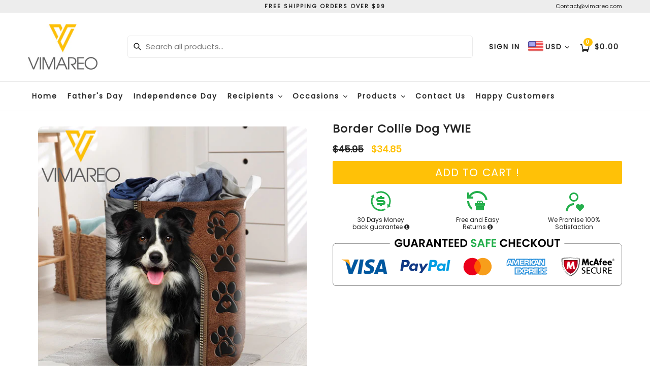

--- FILE ---
content_type: text/html; charset=utf-8
request_url: https://www.vimareo.co/products/border-collie-dog-ywie
body_size: 47176
content:
<!doctype html>
<!--[if IE 9]> <html class="ie9 no-js" lang="en"> <![endif]-->
<!--[if (gt IE 9)|!(IE)]><!--> <html class="no-js" lang="en"> <!--<![endif]-->
<head>
  <link rel="stylesheet" href="https://obscure-escarpment-2240.herokuapp.com/stylesheets/bcpo-front.css">
  <script>var bcpo_product={"id":5980866642077,"title":"Border Collie Dog YWIE","handle":"border-collie-dog-ywie","description":"\u003cul data-mce-fragment=\"1\"\u003e\n\u003cli data-mce-fragment=\"1\"\u003e\n\u003cp\u003eAll of our Baskets are custom-made-to-order and handcrafted to the highest quality standards.\u003c\/p\u003e\n\u003cul\u003e\n\u003cli\u003eAdd style and personality to your laundry routine with a custom printed laundry basket!\u003c\/li\u003e\n\u003cli\u003eConstructed from a 100% polyester material for maximum durability.\u003c\/li\u003e\n\u003cli\u003eDesigned with sturdy cloth handles for easy transport.\u003c\/li\u003e\n\u003cli\u003ePerfect for storing and organizing laundry, toys, books, and other household goods.\u003c\/li\u003e\n\u003cli\u003eWipe down with cold damp cloth to clean (do not use harsh chemicals).\u003c\/li\u003e\n\u003c\/ul\u003e\n\u003c\/li\u003e\n\u003cli\u003e\n\u003cstrong\u003eSize:\u003c\/strong\u003e\u003cspan\u003e Top Diameter x Bottom Diameter x Length: 15.7 x 13.7 x 19.3 (in)\u003c\/span\u003e\n\u003c\/li\u003e\n\u003c\/ul\u003e\n\u003cp\u003e\u003cimg src=\"https:\/\/cdn.shopify.com\/s\/files\/1\/0524\/5098\/4093\/files\/LAUNDRY_480x480.jpg?v=1610702469\" alt=\"\" data-mce-fragment=\"1\" data-mce-src=\"https:\/\/cdn.shopify.com\/s\/files\/1\/0524\/5098\/4093\/files\/LAUNDRY_480x480.jpg?v=1610702469\"\u003e\u003cbr\u003e\u003c\/p\u003e\n\u003cp\u003e\u003cspan\u003eDue to manual measurement, some difference is unavoidable. Please be tolerant!\u003c\/span\u003e\u003c\/p\u003e\n\u003cul data-mce-fragment=\"1\"\u003e\u003c\/ul\u003e","published_at":"2021-01-15T02:25:42-07:00","created_at":"2021-01-15T02:25:42-07:00","vendor":"Vimareo","type":"Laundry Basket","tags":["Dog"],"price":3485,"price_min":3485,"price_max":3485,"available":true,"price_varies":false,"compare_at_price":4595,"compare_at_price_min":4595,"compare_at_price_max":4595,"compare_at_price_varies":false,"variants":[{"id":37604274372765,"title":"One Size","option1":"One Size","option2":null,"option3":null,"sku":"PDL-HVQ130121BCO-LAUNDRYBASKET","requires_shipping":true,"taxable":true,"featured_image":null,"available":true,"name":"Border Collie Dog YWIE - One Size","public_title":"One Size","options":["One Size"],"price":3485,"weight":300,"compare_at_price":4595,"inventory_management":null,"barcode":null,"requires_selling_plan":false,"selling_plan_allocations":[]}],"images":["\/\/www.vimareo.co\/cdn\/shop\/products\/collie_09cc4f34-c8f9-4537-92fc-a6a47f16b540.jpg?v=1610702757"],"featured_image":"\/\/www.vimareo.co\/cdn\/shop\/products\/collie_09cc4f34-c8f9-4537-92fc-a6a47f16b540.jpg?v=1610702757","options":["Size"],"media":[{"alt":null,"id":12961174945949,"position":1,"preview_image":{"aspect_ratio":1.0,"height":1200,"width":1200,"src":"\/\/www.vimareo.co\/cdn\/shop\/products\/collie_09cc4f34-c8f9-4537-92fc-a6a47f16b540.jpg?v=1610702757"},"aspect_ratio":1.0,"height":1200,"media_type":"image","src":"\/\/www.vimareo.co\/cdn\/shop\/products\/collie_09cc4f34-c8f9-4537-92fc-a6a47f16b540.jpg?v=1610702757","width":1200}],"requires_selling_plan":false,"selling_plan_groups":[],"content":"\u003cul data-mce-fragment=\"1\"\u003e\n\u003cli data-mce-fragment=\"1\"\u003e\n\u003cp\u003eAll of our Baskets are custom-made-to-order and handcrafted to the highest quality standards.\u003c\/p\u003e\n\u003cul\u003e\n\u003cli\u003eAdd style and personality to your laundry routine with a custom printed laundry basket!\u003c\/li\u003e\n\u003cli\u003eConstructed from a 100% polyester material for maximum durability.\u003c\/li\u003e\n\u003cli\u003eDesigned with sturdy cloth handles for easy transport.\u003c\/li\u003e\n\u003cli\u003ePerfect for storing and organizing laundry, toys, books, and other household goods.\u003c\/li\u003e\n\u003cli\u003eWipe down with cold damp cloth to clean (do not use harsh chemicals).\u003c\/li\u003e\n\u003c\/ul\u003e\n\u003c\/li\u003e\n\u003cli\u003e\n\u003cstrong\u003eSize:\u003c\/strong\u003e\u003cspan\u003e Top Diameter x Bottom Diameter x Length: 15.7 x 13.7 x 19.3 (in)\u003c\/span\u003e\n\u003c\/li\u003e\n\u003c\/ul\u003e\n\u003cp\u003e\u003cimg src=\"https:\/\/cdn.shopify.com\/s\/files\/1\/0524\/5098\/4093\/files\/LAUNDRY_480x480.jpg?v=1610702469\" alt=\"\" data-mce-fragment=\"1\" data-mce-src=\"https:\/\/cdn.shopify.com\/s\/files\/1\/0524\/5098\/4093\/files\/LAUNDRY_480x480.jpg?v=1610702469\"\u003e\u003cbr\u003e\u003c\/p\u003e\n\u003cp\u003e\u003cspan\u003eDue to manual measurement, some difference is unavoidable. Please be tolerant!\u003c\/span\u003e\u003c\/p\u003e\n\u003cul data-mce-fragment=\"1\"\u003e\u003c\/ul\u003e"};  var bcpo_settings={"shop_currency":"USD","money_format2":"${{amount}} USD","money_format_without_currency":"${{amount}}"};var inventory_quantity = [];inventory_quantity.push(0);if(bcpo_product) { for (var i = 0; i < bcpo_product.variants.length; i += 1) { bcpo_product.variants[i].inventory_quantity = inventory_quantity[i]; }}window.bcpo = window.bcpo || {}; bcpo.cart = {"note":null,"attributes":{},"original_total_price":0,"total_price":0,"total_discount":0,"total_weight":0.0,"item_count":0,"items":[],"requires_shipping":false,"currency":"USD","items_subtotal_price":0,"cart_level_discount_applications":[],"checkout_charge_amount":0}; bcpo.ogFormData = FormData; bcpo.money_with_currency_format = "${{amount}} USD";bcpo.money_format = "${{amount}}";</script>


<!-- Google tag (gtag.js) -->
<script async src="https://www.googletagmanager.com/gtag/js?id=G-LL4GFCSVY5"></script>
<script>
  window.dataLayer = window.dataLayer || [];
  function gtag(){dataLayer.push(arguments);}
  gtag('js', new Date());

  gtag('config', 'G-LL4GFCSVY5');
</script>
  <!-- Google Ads Remarketing Tag By FeedArmy Version 2.17 START -->
<!-- FeedArmy tutorial found at https://feedarmy.com/kb/adding-google-adwords-remarketing-tag-to-shopify/ -->

<!-- CODE SETTINGS START -->
<!-- CODE SETTINGS START -->

<!-- Please add your Google Ads Audience Source Tag ID -->


<!-- Please add your alpha2 code, you can find it here: https://help.shopify.com/en/api/custom-storefronts/storefront-api/reference/enum/countrycode -->


<!-- set your product id values are default, product_id, parent_id, sku-->


<!-- CODE SETTINGS END -->
<!-- CODE SETTINGS END -->

<!-- ==================================== -->
<!-- DO NOT EDIT ANYTHING BELOW THIS LINE -->

<script async src="https://www.googletagmanager.com/gtag/js?id=AW-11008831571"></script><script>
  window.dataLayer = window.dataLayer || [];
  function gtag(){dataLayer.push(arguments);}
  gtag('js', new Date());
  gtag('config', 'AW-11008831571');
</script>



<script>
  gtag('event', 'view_item', {
    'send_to': 'AW-11008831571',
  	  'value': 34.85,
	
    'items': [{
			'id': 'shopify_US_5980866642077_37604274372765',
      'google_business_vertical': 'retail'
    }]
	
  });
</script>
<!-- Google Ads Remarketing Tag By FeedArmy Version 2.17 END -->
<meta name="google-site-verification" content="BPyfWyjGUwtWQTkIBJfGhjEY87Y5R1VI9TQVpZ8OAMg" />
  <!-- Google Tag Manager -->
<script>(function(w,d,s,l,i){w[l]=w[l]||[];w[l].push({'gtm.start':
new Date().getTime(),event:'gtm.js'});var f=d.getElementsByTagName(s)[0],
j=d.createElement(s),dl=l!='dataLayer'?'&l='+l:'';j.async=true;j.src=
'https://www.googletagmanager.com/gtm.js?id='+i+dl;f.parentNode.insertBefore(j,f);
})(window,document,'script','dataLayer','GTM-5FDKFZH');</script>
<!-- End Google Tag Manager -->
<meta name="google-site-verification" content="nVodckFlWRHaQOSrIBq_22W9wFfMBH4lcnZ6zZrxxt8" />

  <meta name="google-site-verification" content="PY4NC95td2MoB_mISJTxT3NgMuF-dZPlsgOZDX2EojQ" />
    

<!-- "snippets/limespot.liquid" was not rendered, the associated app was uninstalled -->
  <meta charset="utf-8">
  <meta http-equiv="X-UA-Compatible" content="IE=edge,chrome=1">
  <meta name="viewport" content="width=device-width,initial-scale=1,maximum-scale=1,user-scalable=no">
  <meta name="theme-color" content="#ffc107">
  <meta name="version" content="2.3">
  <meta name="email" content="contact@vimareo.com">
  <meta name="role" content="main">
  
  <link rel="canonical" href="https://www.vimareo.co/products/border-collie-dog-ywie">

  
    <link rel="shortcut icon" href="//www.vimareo.co/cdn/shop/files/lfe_32x32.png?v=1613793807" type="image/png">
  

  
  

  <!-- Avada Size Chart Script -->
 
<script src="//www.vimareo.co/cdn/shop/t/13/assets/size-chart-data.js?v=2664796469804062901690016519" defer='defer'></script>

    
    
  





<script>
  const AVADA_SC = {};
  AVADA_SC.product = {"id":5980866642077,"title":"Border Collie Dog YWIE","handle":"border-collie-dog-ywie","description":"\u003cul data-mce-fragment=\"1\"\u003e\n\u003cli data-mce-fragment=\"1\"\u003e\n\u003cp\u003eAll of our Baskets are custom-made-to-order and handcrafted to the highest quality standards.\u003c\/p\u003e\n\u003cul\u003e\n\u003cli\u003eAdd style and personality to your laundry routine with a custom printed laundry basket!\u003c\/li\u003e\n\u003cli\u003eConstructed from a 100% polyester material for maximum durability.\u003c\/li\u003e\n\u003cli\u003eDesigned with sturdy cloth handles for easy transport.\u003c\/li\u003e\n\u003cli\u003ePerfect for storing and organizing laundry, toys, books, and other household goods.\u003c\/li\u003e\n\u003cli\u003eWipe down with cold damp cloth to clean (do not use harsh chemicals).\u003c\/li\u003e\n\u003c\/ul\u003e\n\u003c\/li\u003e\n\u003cli\u003e\n\u003cstrong\u003eSize:\u003c\/strong\u003e\u003cspan\u003e Top Diameter x Bottom Diameter x Length: 15.7 x 13.7 x 19.3 (in)\u003c\/span\u003e\n\u003c\/li\u003e\n\u003c\/ul\u003e\n\u003cp\u003e\u003cimg src=\"https:\/\/cdn.shopify.com\/s\/files\/1\/0524\/5098\/4093\/files\/LAUNDRY_480x480.jpg?v=1610702469\" alt=\"\" data-mce-fragment=\"1\" data-mce-src=\"https:\/\/cdn.shopify.com\/s\/files\/1\/0524\/5098\/4093\/files\/LAUNDRY_480x480.jpg?v=1610702469\"\u003e\u003cbr\u003e\u003c\/p\u003e\n\u003cp\u003e\u003cspan\u003eDue to manual measurement, some difference is unavoidable. Please be tolerant!\u003c\/span\u003e\u003c\/p\u003e\n\u003cul data-mce-fragment=\"1\"\u003e\u003c\/ul\u003e","published_at":"2021-01-15T02:25:42-07:00","created_at":"2021-01-15T02:25:42-07:00","vendor":"Vimareo","type":"Laundry Basket","tags":["Dog"],"price":3485,"price_min":3485,"price_max":3485,"available":true,"price_varies":false,"compare_at_price":4595,"compare_at_price_min":4595,"compare_at_price_max":4595,"compare_at_price_varies":false,"variants":[{"id":37604274372765,"title":"One Size","option1":"One Size","option2":null,"option3":null,"sku":"PDL-HVQ130121BCO-LAUNDRYBASKET","requires_shipping":true,"taxable":true,"featured_image":null,"available":true,"name":"Border Collie Dog YWIE - One Size","public_title":"One Size","options":["One Size"],"price":3485,"weight":300,"compare_at_price":4595,"inventory_management":null,"barcode":null,"requires_selling_plan":false,"selling_plan_allocations":[]}],"images":["\/\/www.vimareo.co\/cdn\/shop\/products\/collie_09cc4f34-c8f9-4537-92fc-a6a47f16b540.jpg?v=1610702757"],"featured_image":"\/\/www.vimareo.co\/cdn\/shop\/products\/collie_09cc4f34-c8f9-4537-92fc-a6a47f16b540.jpg?v=1610702757","options":["Size"],"media":[{"alt":null,"id":12961174945949,"position":1,"preview_image":{"aspect_ratio":1.0,"height":1200,"width":1200,"src":"\/\/www.vimareo.co\/cdn\/shop\/products\/collie_09cc4f34-c8f9-4537-92fc-a6a47f16b540.jpg?v=1610702757"},"aspect_ratio":1.0,"height":1200,"media_type":"image","src":"\/\/www.vimareo.co\/cdn\/shop\/products\/collie_09cc4f34-c8f9-4537-92fc-a6a47f16b540.jpg?v=1610702757","width":1200}],"requires_selling_plan":false,"selling_plan_groups":[],"content":"\u003cul data-mce-fragment=\"1\"\u003e\n\u003cli data-mce-fragment=\"1\"\u003e\n\u003cp\u003eAll of our Baskets are custom-made-to-order and handcrafted to the highest quality standards.\u003c\/p\u003e\n\u003cul\u003e\n\u003cli\u003eAdd style and personality to your laundry routine with a custom printed laundry basket!\u003c\/li\u003e\n\u003cli\u003eConstructed from a 100% polyester material for maximum durability.\u003c\/li\u003e\n\u003cli\u003eDesigned with sturdy cloth handles for easy transport.\u003c\/li\u003e\n\u003cli\u003ePerfect for storing and organizing laundry, toys, books, and other household goods.\u003c\/li\u003e\n\u003cli\u003eWipe down with cold damp cloth to clean (do not use harsh chemicals).\u003c\/li\u003e\n\u003c\/ul\u003e\n\u003c\/li\u003e\n\u003cli\u003e\n\u003cstrong\u003eSize:\u003c\/strong\u003e\u003cspan\u003e Top Diameter x Bottom Diameter x Length: 15.7 x 13.7 x 19.3 (in)\u003c\/span\u003e\n\u003c\/li\u003e\n\u003c\/ul\u003e\n\u003cp\u003e\u003cimg src=\"https:\/\/cdn.shopify.com\/s\/files\/1\/0524\/5098\/4093\/files\/LAUNDRY_480x480.jpg?v=1610702469\" alt=\"\" data-mce-fragment=\"1\" data-mce-src=\"https:\/\/cdn.shopify.com\/s\/files\/1\/0524\/5098\/4093\/files\/LAUNDRY_480x480.jpg?v=1610702469\"\u003e\u003cbr\u003e\u003c\/p\u003e\n\u003cp\u003e\u003cspan\u003eDue to manual measurement, some difference is unavoidable. Please be tolerant!\u003c\/span\u003e\u003c\/p\u003e\n\u003cul data-mce-fragment=\"1\"\u003e\u003c\/ul\u003e"};
  AVADA_SC.template = "product";
  AVADA_SC.collections = [];
  AVADA_SC.collectionsName = [];
  AVADA_SC.collectionId = "";
  
    AVADA_SC.collections.push(`407641522434`);
    AVADA_SC.collectionsName.push(`All Products`);
  
    AVADA_SC.collections.push(`232561279133`);
    AVADA_SC.collectionsName.push(`DOG`);
  
    AVADA_SC.collections.push(`265246736541`);
    AVADA_SC.collectionsName.push(`Dogs`);
  
    AVADA_SC.collections.push(`407455662338`);
    AVADA_SC.collectionsName.push(`Dogs And Cats`);
  
    AVADA_SC.collections.push(`233386999965`);
    AVADA_SC.collectionsName.push(`LAUNDRY BASKET`);
  
    AVADA_SC.collections.push(`391826997506`);
    AVADA_SC.collectionsName.push(`PET LOVERS COLLECTION`);
  
  AVADA_SC.branding = true
</script>

  <!-- /Avada Size Chart Script -->

<title>
    Border Collie Dog YWIE
    
    
    
      &ndash; Vimareo
    
  </title>

  
    <meta name="description" content="All of our Baskets are custom-made-to-order and handcrafted to the highest quality standards. Add style and personality to your laundry routine with a custom printed laundry basket! Constructed from a 100% polyester material for maximum durability. Designed with sturdy cloth handles for easy transport. Perfect for stor">
  

  <!-- /snippets/social-meta-tags.liquid -->




<meta property="og:site_name" content="Vimareo">
<meta property="og:url" content="https://www.vimareo.co/products/border-collie-dog-ywie">
<meta property="og:title" content="Border Collie Dog YWIE">
<meta property="og:type" content="product">
<meta property="og:description" content="All of our Baskets are custom-made-to-order and handcrafted to the highest quality standards. Add style and personality to your laundry routine with a custom printed laundry basket! Constructed from a 100% polyester material for maximum durability. Designed with sturdy cloth handles for easy transport. Perfect for stor">

  <meta property="og:price:amount" content="34.85">
  <meta property="og:price:currency" content="USD">

<meta property="og:image" content="http://www.vimareo.co/cdn/shop/products/collie_09cc4f34-c8f9-4537-92fc-a6a47f16b540_1200x1200.jpg?v=1610702757">
<meta property="og:image:secure_url" content="https://www.vimareo.co/cdn/shop/products/collie_09cc4f34-c8f9-4537-92fc-a6a47f16b540_1200x1200.jpg?v=1610702757">


<meta name="twitter:card" content="summary_large_image">
<meta name="twitter:title" content="Border Collie Dog YWIE">
<meta name="twitter:description" content="All of our Baskets are custom-made-to-order and handcrafted to the highest quality standards. Add style and personality to your laundry routine with a custom printed laundry basket! Constructed from a 100% polyester material for maximum durability. Designed with sturdy cloth handles for easy transport. Perfect for stor">

 

  <link href="//www.vimareo.co/cdn/shop/t/13/assets/theme.scss.css?v=162705300272391610761697617803" rel="stylesheet" type="text/css" media="all" />
  <link href="//www.vimareo.co/cdn/shop/t/13/assets/typo-color.scss.css?v=172019986504451443831682608036" rel="stylesheet" type="text/css" media="all" />
    




  <script>
    var theme = {
      strings: {
        addToCart: "Add to Cart !",
        soldOut: "Sold out",
        unavailable: "Make a Selection",
        showMore: "Show More",
        showLess: "Show Less",
        addressError: "Error looking up that address",
        addressNoResults: "No results for that address",
        addressQueryLimit: "You have exceeded the Google API usage limit. Consider upgrading to a \u003ca href=\"https:\/\/developers.google.com\/maps\/premium\/usage-limits\"\u003ePremium Plan\u003c\/a\u003e.",
        authError: "There was a problem authenticating your Google Maps account. Create and enable the \u003ca href=\"https:\/\/developers.google.com\/maps\/documentation\/javascript\/get-api-key\"\u003eJavaScript API\u003c\/a\u003e and \u003ca href=\"https:\/\/developers.google.com\/maps\/documentation\/geocoding\/get-api-key\"\u003eGeocoding API\u003c\/a\u003e permissions of your app."
      },
      moneyFormat: "${{amount}}"
    }

    document.documentElement.className = document.documentElement.className.replace('no-js', 'js');
  </script>
    <!--[if (lte IE 9) ]><script src="//www.vimareo.co/cdn/shop/t/13/assets/match-media.min.js?v=22265819453975888031682607892" type="text/javascript"></script><![endif]-->

  
  <script type="text/javascript">
   var sv = "Save";var x = "% OFF"; var y = "Thanks for subscribing";var currency_dropdown = true;var auto_curncy = false;
   var addToCartBtnLabel_1 = "Add to Cart !",addedToCartBtnLabe_1 = "Thank you",addingToCartBtnLabel_1 = "Adding.....",soldOutBtnLabel_1 = "Sold out";var relatedupsellmodal = true;var added_to_cart = "Added to cart";var view_cart = "View cart";var continue_shopping = "continue shopping";var items_count_one = "ITEMS";var items_count_other = "ITEMS";var read_more = "Read more";var read_less = "Less";var eblstcky = false;var ebl_pay_but = false;var read_mor = false;var visitorcountr = false;var livestock = false;var progress_bar_random = false;var enable_defaul_variant = true;
  </script>
  <!--[if (gt IE 9)|!(IE)]><!--><script src="//www.vimareo.co/cdn/shop/t/13/assets/lazysizes.js?v=68441465964607740661682607890" async="async"></script><!--<![endif]-->
  <!--[if lte IE 9]><script src="//www.vimareo.co/cdn/shop/t/13/assets/lazysizes.min.js?v=2099"></script><![endif]-->

  <!--[if lte IE 9]><!--><script src="//www.vimareo.co/cdn/shop/t/13/assets/theme.js?v=121948867937224559161682608036"></script><!--><![endif]-->



  <!--  bootstrap js & css  -->
  <script src="//www.vimareo.co/cdn/shop/t/13/assets/bootstrap.min.js?v=73724390286584561281682607876"></script>
  <script>var mainShopDomain='vimareo.myshopify.com';</script>
  <script src="//www.vimareo.co/cdn/shop/t/13/assets/shop.js?v=126586746667314345141682608036" type="text/javascript"></script>
 
  <link href="//www.vimareo.co/cdn/shop/t/13/assets/fontawesome.css?v=135493224033975962841682607884" rel="stylesheet" type="text/css" media="all" />
  
  <script>window.performance && window.performance.mark && window.performance.mark('shopify.content_for_header.start');</script><meta name="google-site-verification" content="YRHNzPdjflK7yiAZEAqMirbNvhHrv1gk5Fkvt3m8dUI">
<meta name="google-site-verification" content="BPyfWyjGUwtWQTkIBJfGhjEY87Y5R1VI9TQVpZ8OAMg">
<meta id="shopify-digital-wallet" name="shopify-digital-wallet" content="/52450984093/digital_wallets/dialog">
<meta name="shopify-checkout-api-token" content="ccce8e324e424e6e2c302c88a7f7e039">
<meta id="in-context-paypal-metadata" data-shop-id="52450984093" data-venmo-supported="false" data-environment="production" data-locale="en_US" data-paypal-v4="true" data-currency="USD">
<link rel="alternate" type="application/json+oembed" href="https://www.vimareo.co/products/border-collie-dog-ywie.oembed">
<script async="async" src="/checkouts/internal/preloads.js?locale=en-US"></script>
<script id="shopify-features" type="application/json">{"accessToken":"ccce8e324e424e6e2c302c88a7f7e039","betas":["rich-media-storefront-analytics"],"domain":"www.vimareo.co","predictiveSearch":true,"shopId":52450984093,"locale":"en"}</script>
<script>var Shopify = Shopify || {};
Shopify.shop = "vimareo.myshopify.com";
Shopify.locale = "en";
Shopify.currency = {"active":"USD","rate":"1.0"};
Shopify.country = "US";
Shopify.theme = {"name":" Dev | 26 Apr","id":136735490306,"schema_name":"Booster Premium","schema_version":"2.3","theme_store_id":null,"role":"main"};
Shopify.theme.handle = "null";
Shopify.theme.style = {"id":null,"handle":null};
Shopify.cdnHost = "www.vimareo.co/cdn";
Shopify.routes = Shopify.routes || {};
Shopify.routes.root = "/";</script>
<script type="module">!function(o){(o.Shopify=o.Shopify||{}).modules=!0}(window);</script>
<script>!function(o){function n(){var o=[];function n(){o.push(Array.prototype.slice.apply(arguments))}return n.q=o,n}var t=o.Shopify=o.Shopify||{};t.loadFeatures=n(),t.autoloadFeatures=n()}(window);</script>
<script id="shop-js-analytics" type="application/json">{"pageType":"product"}</script>
<script defer="defer" async type="module" src="//www.vimareo.co/cdn/shopifycloud/shop-js/modules/v2/client.init-shop-cart-sync_C5BV16lS.en.esm.js"></script>
<script defer="defer" async type="module" src="//www.vimareo.co/cdn/shopifycloud/shop-js/modules/v2/chunk.common_CygWptCX.esm.js"></script>
<script type="module">
  await import("//www.vimareo.co/cdn/shopifycloud/shop-js/modules/v2/client.init-shop-cart-sync_C5BV16lS.en.esm.js");
await import("//www.vimareo.co/cdn/shopifycloud/shop-js/modules/v2/chunk.common_CygWptCX.esm.js");

  window.Shopify.SignInWithShop?.initShopCartSync?.({"fedCMEnabled":true,"windoidEnabled":true});

</script>
<script>(function() {
  var isLoaded = false;
  function asyncLoad() {
    if (isLoaded) return;
    isLoaded = true;
    var urls = ["https:\/\/plus.teezily.com\/public-widgets\/shopify-personalisation.js?shop=vimareo.myshopify.com","https:\/\/sdk.teeinblue.com\/async.js?platform=shopify\u0026v=1\u0026token=fPNex1TcZery7IT451iogZGUbWCf3L09\u0026shop=vimareo.myshopify.com","https:\/\/sizechart.apps.avada.io\/scripttag\/avada-size-chart.min.js?shop=vimareo.myshopify.com"];
    for (var i = 0; i < urls.length; i++) {
      var s = document.createElement('script');
      s.type = 'text/javascript';
      s.async = true;
      s.src = urls[i];
      var x = document.getElementsByTagName('script')[0];
      x.parentNode.insertBefore(s, x);
    }
  };
  if(window.attachEvent) {
    window.attachEvent('onload', asyncLoad);
  } else {
    window.addEventListener('load', asyncLoad, false);
  }
})();</script>
<script id="__st">var __st={"a":52450984093,"offset":-25200,"reqid":"433e4c9b-84d4-412e-96d8-2fe35e86c43c-1768843622","pageurl":"www.vimareo.co\/products\/border-collie-dog-ywie","u":"1e974f1f2eed","p":"product","rtyp":"product","rid":5980866642077};</script>
<script>window.ShopifyPaypalV4VisibilityTracking = true;</script>
<script id="captcha-bootstrap">!function(){'use strict';const t='contact',e='account',n='new_comment',o=[[t,t],['blogs',n],['comments',n],[t,'customer']],c=[[e,'customer_login'],[e,'guest_login'],[e,'recover_customer_password'],[e,'create_customer']],r=t=>t.map((([t,e])=>`form[action*='/${t}']:not([data-nocaptcha='true']) input[name='form_type'][value='${e}']`)).join(','),a=t=>()=>t?[...document.querySelectorAll(t)].map((t=>t.form)):[];function s(){const t=[...o],e=r(t);return a(e)}const i='password',u='form_key',d=['recaptcha-v3-token','g-recaptcha-response','h-captcha-response',i],f=()=>{try{return window.sessionStorage}catch{return}},m='__shopify_v',_=t=>t.elements[u];function p(t,e,n=!1){try{const o=window.sessionStorage,c=JSON.parse(o.getItem(e)),{data:r}=function(t){const{data:e,action:n}=t;return t[m]||n?{data:e,action:n}:{data:t,action:n}}(c);for(const[e,n]of Object.entries(r))t.elements[e]&&(t.elements[e].value=n);n&&o.removeItem(e)}catch(o){console.error('form repopulation failed',{error:o})}}const l='form_type',E='cptcha';function T(t){t.dataset[E]=!0}const w=window,h=w.document,L='Shopify',v='ce_forms',y='captcha';let A=!1;((t,e)=>{const n=(g='f06e6c50-85a8-45c8-87d0-21a2b65856fe',I='https://cdn.shopify.com/shopifycloud/storefront-forms-hcaptcha/ce_storefront_forms_captcha_hcaptcha.v1.5.2.iife.js',D={infoText:'Protected by hCaptcha',privacyText:'Privacy',termsText:'Terms'},(t,e,n)=>{const o=w[L][v],c=o.bindForm;if(c)return c(t,g,e,D).then(n);var r;o.q.push([[t,g,e,D],n]),r=I,A||(h.body.append(Object.assign(h.createElement('script'),{id:'captcha-provider',async:!0,src:r})),A=!0)});var g,I,D;w[L]=w[L]||{},w[L][v]=w[L][v]||{},w[L][v].q=[],w[L][y]=w[L][y]||{},w[L][y].protect=function(t,e){n(t,void 0,e),T(t)},Object.freeze(w[L][y]),function(t,e,n,w,h,L){const[v,y,A,g]=function(t,e,n){const i=e?o:[],u=t?c:[],d=[...i,...u],f=r(d),m=r(i),_=r(d.filter((([t,e])=>n.includes(e))));return[a(f),a(m),a(_),s()]}(w,h,L),I=t=>{const e=t.target;return e instanceof HTMLFormElement?e:e&&e.form},D=t=>v().includes(t);t.addEventListener('submit',(t=>{const e=I(t);if(!e)return;const n=D(e)&&!e.dataset.hcaptchaBound&&!e.dataset.recaptchaBound,o=_(e),c=g().includes(e)&&(!o||!o.value);(n||c)&&t.preventDefault(),c&&!n&&(function(t){try{if(!f())return;!function(t){const e=f();if(!e)return;const n=_(t);if(!n)return;const o=n.value;o&&e.removeItem(o)}(t);const e=Array.from(Array(32),(()=>Math.random().toString(36)[2])).join('');!function(t,e){_(t)||t.append(Object.assign(document.createElement('input'),{type:'hidden',name:u})),t.elements[u].value=e}(t,e),function(t,e){const n=f();if(!n)return;const o=[...t.querySelectorAll(`input[type='${i}']`)].map((({name:t})=>t)),c=[...d,...o],r={};for(const[a,s]of new FormData(t).entries())c.includes(a)||(r[a]=s);n.setItem(e,JSON.stringify({[m]:1,action:t.action,data:r}))}(t,e)}catch(e){console.error('failed to persist form',e)}}(e),e.submit())}));const S=(t,e)=>{t&&!t.dataset[E]&&(n(t,e.some((e=>e===t))),T(t))};for(const o of['focusin','change'])t.addEventListener(o,(t=>{const e=I(t);D(e)&&S(e,y())}));const B=e.get('form_key'),M=e.get(l),P=B&&M;t.addEventListener('DOMContentLoaded',(()=>{const t=y();if(P)for(const e of t)e.elements[l].value===M&&p(e,B);[...new Set([...A(),...v().filter((t=>'true'===t.dataset.shopifyCaptcha))])].forEach((e=>S(e,t)))}))}(h,new URLSearchParams(w.location.search),n,t,e,['guest_login'])})(!0,!0)}();</script>
<script integrity="sha256-4kQ18oKyAcykRKYeNunJcIwy7WH5gtpwJnB7kiuLZ1E=" data-source-attribution="shopify.loadfeatures" defer="defer" src="//www.vimareo.co/cdn/shopifycloud/storefront/assets/storefront/load_feature-a0a9edcb.js" crossorigin="anonymous"></script>
<script data-source-attribution="shopify.dynamic_checkout.dynamic.init">var Shopify=Shopify||{};Shopify.PaymentButton=Shopify.PaymentButton||{isStorefrontPortableWallets:!0,init:function(){window.Shopify.PaymentButton.init=function(){};var t=document.createElement("script");t.src="https://www.vimareo.co/cdn/shopifycloud/portable-wallets/latest/portable-wallets.en.js",t.type="module",document.head.appendChild(t)}};
</script>
<script data-source-attribution="shopify.dynamic_checkout.buyer_consent">
  function portableWalletsHideBuyerConsent(e){var t=document.getElementById("shopify-buyer-consent"),n=document.getElementById("shopify-subscription-policy-button");t&&n&&(t.classList.add("hidden"),t.setAttribute("aria-hidden","true"),n.removeEventListener("click",e))}function portableWalletsShowBuyerConsent(e){var t=document.getElementById("shopify-buyer-consent"),n=document.getElementById("shopify-subscription-policy-button");t&&n&&(t.classList.remove("hidden"),t.removeAttribute("aria-hidden"),n.addEventListener("click",e))}window.Shopify?.PaymentButton&&(window.Shopify.PaymentButton.hideBuyerConsent=portableWalletsHideBuyerConsent,window.Shopify.PaymentButton.showBuyerConsent=portableWalletsShowBuyerConsent);
</script>
<script data-source-attribution="shopify.dynamic_checkout.cart.bootstrap">document.addEventListener("DOMContentLoaded",(function(){function t(){return document.querySelector("shopify-accelerated-checkout-cart, shopify-accelerated-checkout")}if(t())Shopify.PaymentButton.init();else{new MutationObserver((function(e,n){t()&&(Shopify.PaymentButton.init(),n.disconnect())})).observe(document.body,{childList:!0,subtree:!0})}}));
</script>
<link id="shopify-accelerated-checkout-styles" rel="stylesheet" media="screen" href="https://www.vimareo.co/cdn/shopifycloud/portable-wallets/latest/accelerated-checkout-backwards-compat.css" crossorigin="anonymous">
<style id="shopify-accelerated-checkout-cart">
        #shopify-buyer-consent {
  margin-top: 1em;
  display: inline-block;
  width: 100%;
}

#shopify-buyer-consent.hidden {
  display: none;
}

#shopify-subscription-policy-button {
  background: none;
  border: none;
  padding: 0;
  text-decoration: underline;
  font-size: inherit;
  cursor: pointer;
}

#shopify-subscription-policy-button::before {
  box-shadow: none;
}

      </style>

<script>window.performance && window.performance.mark && window.performance.mark('shopify.content_for_header.end');</script>
  <script id="vopo-head">(function () {
	if (((document.documentElement.innerHTML.includes('asyncLoad') && !document.documentElement.innerHTML.includes('\\/obscure' + '-escarpment-2240')) || (window.bcpo && bcpo.disabled)) && !window.location.href.match(/[&?]yesbcpo/)) return;
	var script = document.createElement('script');
	var reg = new RegExp('\\\\/\\\\/cdn\\.shopify\\.com\\\\/proxy\\\\/[a-z0-9]+\\\\/obscure-escarpment-2240\\.herokuapp\\.com\\\\/js\\\\/best_custom_product_options\\.js[^"]+');
	var match = reg.exec(document.documentElement.innerHTML);
	script.src = match[0].split('\\').join('').replace('%3f', '?').replace('u0026', '&');
	var vopoHead = document.getElementById('vopo-head'); vopoHead.parentNode.insertBefore(script, vopoHead);
})();
</script>
  <link href="https://fonts.googleapis.com/css?family=Anton|Arimo|Arvo|Baloo+Bhai|Baloo+Bhaina|Bitter|Bree+Serif|Cabin|Catamaran|David+Libre|Dosis|Droid+Sans|Droid+Serif|Ek+Mukta|Fjalla+One|Hind|Inconsolata|Indie+Flower|Lato|Libre+Baskerville|Lobster|Lora|Merriweather|Modak|Montserrat|Muli|Noto+Sans|Noto+Serif|Nunito|Open+Sans|Open+Sans+Condensed:300|Oswald|Oxygen|PT+Sans|PT+Sans+Narrow|PT+Serif|Pavanam|Playfair+Display|Poppins|Raleway|Roboto|Roboto+Condensed|Roboto+Slab|Slabo+27px|Source+Sans+Pro|Teko|Titillium+Web|Ubuntu|Yanone+Kaffeesatz|Yatra+One" rel="stylesheet">

  <style type="text/css"> .product-description + [data-readmore-toggle], .product-description[data-readmore]{display: block; width: 100%;margin-top: 15px;}.product-description[data-readmore]{transition: height 100ms;overflow-x: hidden !important;overflow: -webkit-paged-x;}</style>


  
  <link href="//www.vimareo.co/cdn/shop/t/13/assets/shopstorm-apps.scss.css?v=44200075104732991851682608036" rel="stylesheet" type="text/css" media="all" />
  

	<script>var loox_global_hash = '1681271323865';</script><script>var loox_pop_active = true;var loox_pop_display = {"home_page":true,"product_page":true,"cart_page":true,"other_pages":true};</script><script>var loox_floating_widget = {"active":true,"rtl":false,"position":"right","button_text":"Reviews","button_bg_color":"333333","button_text_color":"FFFFFF","display_on_home_page":true,"display_on_product_page":true,"display_on_cart_page":true,"display_on_other_pages":true,"hide_on_mobile":false};
</script><style>.loox-reviews-default { max-width: 1200px; margin: 0 auto; }.loox-rating .loox-icon { color:#FFB14E; }</style><script>var loox_rating_icons_enabled = true;</script>
  <link href="//www.vimareo.co/cdn/shop/t/13/assets/teeinblue-custom.css?v=183177974280120834691698978082" rel="stylesheet" type="text/css" media="all" />
  
<!-- teeinblue scripts. DON'T MODIFY!!! -->
<script>
window.teeinblueShop = {
  shopCurrency: "USD",
};
</script>









<script id="teeinblue-product-data">
window.TeeInBlueCampaign = {
  
  isTeeInBlueProduct: false,
  productId: 5980866642077,
};
</script>


<!-- teeinblue scripts end. -->

  <script>
    teeinblue = {
      debug: true,
      formSelector: 'form[action^="/cart/add"]',
    };
  </script>
  <script src="//www.vimareo.co/cdn/shop/t/13/assets/custom.js?v=152623846342202191521682608856"></script>
  <link href="//www.vimareo.co/cdn/shop/t/13/assets/custom.scss.css?v=184301678129183001361682608539" rel="stylesheet" type="text/css" media="all" />

  <!-- Google Ads Remarketing Tag By FeedArmy Version 2.17 START -->
<!-- FeedArmy tutorial found at https://feedarmy.com/kb/adding-google-adwords-remarketing-tag-to-shopify/ -->

<!-- CODE SETTINGS START -->
<!-- CODE SETTINGS START -->

<!-- Please add your Google Ads Audience Source Tag ID -->


<!-- Please add your alpha2 code, you can find it here: https://help.shopify.com/en/api/custom-storefronts/storefront-api/reference/enum/countrycode -->


<!-- set your product id values are default, product_id, parent_id, sku-->


<!-- CODE SETTINGS END -->
<!-- CODE SETTINGS END -->

<!-- ==================================== -->
<!-- DO NOT EDIT ANYTHING BELOW THIS LINE -->

<script async src="https://www.googletagmanager.com/gtag/js?id=AW-10977522862"></script><script>
  window.dataLayer = window.dataLayer || [];
  function gtag(){dataLayer.push(arguments);}
  gtag('js', new Date());
  gtag('config', 'AW-10977522862');
</script>



<script>
  gtag('event', 'view_item', {
    'send_to': 'AW-10977522862',
  	  'value': 34.85,
	
    'items': [{
			'id': 'shopify_US_5980866642077_37604274372765',
      'google_business_vertical': 'retail'
    }]
	
  });
</script>
<!-- Google Ads Remarketing Tag By FeedArmy Version 2.17 END -->
  <!-- Event snippet for Purchase conversion page -->
<script>
gtag('event', 'conversion', {
  'send_to': 'AW-10977522862/VJXHCNyWqOADEK7pvvIo',
  'value': ,
  'currency': 'USD',
  'transaction_id': ''
});
</script>


  

<script>
    
    
    
    
    var gsf_conversion_data = {page_type : 'product', event : 'view_item', data : {product_data : [{variant_id : 37604274372765, product_id : 5980866642077, name : "Border Collie Dog YWIE", price : "34.85", currency : "USD", sku : "PDL-HVQ130121BCO-LAUNDRYBASKET", brand : "Vimareo", variant : "One Size", category : "Laundry Basket", quantity : "0" }], total_price : "34.85", shop_currency : "USD"}};
    
</script>
<!-- BEGIN app block: shopify://apps/judge-me-reviews/blocks/judgeme_core/61ccd3b1-a9f2-4160-9fe9-4fec8413e5d8 --><!-- Start of Judge.me Core -->






<link rel="dns-prefetch" href="https://cdnwidget.judge.me">
<link rel="dns-prefetch" href="https://cdn.judge.me">
<link rel="dns-prefetch" href="https://cdn1.judge.me">
<link rel="dns-prefetch" href="https://api.judge.me">

<script data-cfasync='false' class='jdgm-settings-script'>window.jdgmSettings={"pagination":5,"disable_web_reviews":false,"badge_no_review_text":"No reviews","badge_n_reviews_text":"{{ n }} review/reviews","badge_star_color":"#ffb14e","hide_badge_preview_if_no_reviews":true,"badge_hide_text":false,"enforce_center_preview_badge":false,"widget_title":"Customer Reviews","widget_open_form_text":"Write a review","widget_close_form_text":"Cancel review","widget_refresh_page_text":"Refresh page","widget_summary_text":"Based on {{ number_of_reviews }} review/reviews","widget_no_review_text":"Be the first to write a review","widget_name_field_text":"Display name","widget_verified_name_field_text":"Verified Name (public)","widget_name_placeholder_text":"Display name","widget_required_field_error_text":"This field is required.","widget_email_field_text":"Email address","widget_verified_email_field_text":"Verified Email (private, can not be edited)","widget_email_placeholder_text":"Your email address","widget_email_field_error_text":"Please enter a valid email address.","widget_rating_field_text":"Rating","widget_review_title_field_text":"Review Title","widget_review_title_placeholder_text":"Give your review a title","widget_review_body_field_text":"Review content","widget_review_body_placeholder_text":"Start writing here...","widget_pictures_field_text":"Picture/Video (optional)","widget_submit_review_text":"Submit Review","widget_submit_verified_review_text":"Submit Verified Review","widget_submit_success_msg_with_auto_publish":"Thank you! Please refresh the page in a few moments to see your review. You can remove or edit your review by logging into \u003ca href='https://judge.me/login' target='_blank' rel='nofollow noopener'\u003eJudge.me\u003c/a\u003e","widget_submit_success_msg_no_auto_publish":"Thank you! Your review will be published as soon as it is approved by the shop admin. You can remove or edit your review by logging into \u003ca href='https://judge.me/login' target='_blank' rel='nofollow noopener'\u003eJudge.me\u003c/a\u003e","widget_show_default_reviews_out_of_total_text":"Showing {{ n_reviews_shown }} out of {{ n_reviews }} reviews.","widget_show_all_link_text":"Show all","widget_show_less_link_text":"Show less","widget_author_said_text":"{{ reviewer_name }} said:","widget_days_text":"{{ n }} days ago","widget_weeks_text":"{{ n }} week/weeks ago","widget_months_text":"{{ n }} month/months ago","widget_years_text":"{{ n }} year/years ago","widget_yesterday_text":"Yesterday","widget_today_text":"Today","widget_replied_text":"\u003e\u003e {{ shop_name }} replied:","widget_read_more_text":"Read more","widget_reviewer_name_as_initial":"","widget_rating_filter_color":"","widget_rating_filter_see_all_text":"See all reviews","widget_sorting_most_recent_text":"Most Recent","widget_sorting_highest_rating_text":"Highest Rating","widget_sorting_lowest_rating_text":"Lowest Rating","widget_sorting_with_pictures_text":"Only Pictures","widget_sorting_most_helpful_text":"Most Helpful","widget_open_question_form_text":"Ask a question","widget_reviews_subtab_text":"Reviews","widget_questions_subtab_text":"Questions","widget_question_label_text":"Question","widget_answer_label_text":"Answer","widget_question_placeholder_text":"Write your question here","widget_submit_question_text":"Submit Question","widget_question_submit_success_text":"Thank you for your question! We will notify you once it gets answered.","widget_star_color":"#ffb14e","verified_badge_text":"Verified","verified_badge_bg_color":"","verified_badge_text_color":"","verified_badge_placement":"left-of-reviewer-name","widget_review_max_height":"","widget_hide_border":false,"widget_social_share":false,"widget_thumb":false,"widget_review_location_show":false,"widget_location_format":"","all_reviews_include_out_of_store_products":true,"all_reviews_out_of_store_text":"(out of store)","all_reviews_pagination":100,"all_reviews_product_name_prefix_text":"about","enable_review_pictures":true,"enable_question_anwser":false,"widget_theme":"","review_date_format":"timestamp","default_sort_method":"most-recent","widget_product_reviews_subtab_text":"Product Reviews","widget_shop_reviews_subtab_text":"Shop Reviews","widget_other_products_reviews_text":"Reviews for other products","widget_store_reviews_subtab_text":"Store reviews","widget_no_store_reviews_text":"This store hasn't received any reviews yet","widget_web_restriction_product_reviews_text":"This product hasn't received any reviews yet","widget_no_items_text":"No items found","widget_show_more_text":"Show more","widget_write_a_store_review_text":"Write a Store Review","widget_other_languages_heading":"Reviews in Other Languages","widget_translate_review_text":"Translate review to {{ language }}","widget_translating_review_text":"Translating...","widget_show_original_translation_text":"Show original ({{ language }})","widget_translate_review_failed_text":"Review couldn't be translated.","widget_translate_review_retry_text":"Retry","widget_translate_review_try_again_later_text":"Try again later","show_product_url_for_grouped_product":false,"widget_sorting_pictures_first_text":"Pictures First","show_pictures_on_all_rev_page_mobile":false,"show_pictures_on_all_rev_page_desktop":false,"floating_tab_hide_mobile_install_preference":false,"floating_tab_button_name":"★ Reviews","floating_tab_title":"Let customers speak for us","floating_tab_button_color":"","floating_tab_button_background_color":"","floating_tab_url":"","floating_tab_url_enabled":false,"floating_tab_tab_style":"text","all_reviews_text_badge_text":"Customers rate us {{ shop.metafields.judgeme.all_reviews_rating | round: 1 }}/5 based on {{ shop.metafields.judgeme.all_reviews_count }} reviews.","all_reviews_text_badge_text_branded_style":"{{ shop.metafields.judgeme.all_reviews_rating | round: 1 }} out of 5 stars based on {{ shop.metafields.judgeme.all_reviews_count }} reviews","is_all_reviews_text_badge_a_link":false,"show_stars_for_all_reviews_text_badge":false,"all_reviews_text_badge_url":"","all_reviews_text_style":"text","all_reviews_text_color_style":"judgeme_brand_color","all_reviews_text_color":"#108474","all_reviews_text_show_jm_brand":true,"featured_carousel_show_header":true,"featured_carousel_title":"Let customers speak for us","testimonials_carousel_title":"Customers are saying","videos_carousel_title":"Real customer stories","cards_carousel_title":"Customers are saying","featured_carousel_count_text":"from {{ n }} reviews","featured_carousel_add_link_to_all_reviews_page":false,"featured_carousel_url":"","featured_carousel_show_images":true,"featured_carousel_autoslide_interval":5,"featured_carousel_arrows_on_the_sides":true,"featured_carousel_height":250,"featured_carousel_width":80,"featured_carousel_image_size":0,"featured_carousel_image_height":250,"featured_carousel_arrow_color":"#eeeeee","verified_count_badge_style":"vintage","verified_count_badge_orientation":"horizontal","verified_count_badge_color_style":"judgeme_brand_color","verified_count_badge_color":"#108474","is_verified_count_badge_a_link":false,"verified_count_badge_url":"","verified_count_badge_show_jm_brand":true,"widget_rating_preset_default":5,"widget_first_sub_tab":"product-reviews","widget_show_histogram":true,"widget_histogram_use_custom_color":false,"widget_pagination_use_custom_color":false,"widget_star_use_custom_color":false,"widget_verified_badge_use_custom_color":false,"widget_write_review_use_custom_color":false,"picture_reminder_submit_button":"Upload Pictures","enable_review_videos":false,"mute_video_by_default":false,"widget_sorting_videos_first_text":"Videos First","widget_review_pending_text":"Pending","featured_carousel_items_for_large_screen":3,"social_share_options_order":"Facebook,Twitter","remove_microdata_snippet":true,"disable_json_ld":false,"enable_json_ld_products":false,"preview_badge_show_question_text":false,"preview_badge_no_question_text":"No questions","preview_badge_n_question_text":"{{ number_of_questions }} question/questions","qa_badge_show_icon":false,"qa_badge_position":"same-row","remove_judgeme_branding":false,"widget_add_search_bar":false,"widget_search_bar_placeholder":"Search","widget_sorting_verified_only_text":"Verified only","featured_carousel_theme":"default","featured_carousel_show_rating":true,"featured_carousel_show_title":true,"featured_carousel_show_body":true,"featured_carousel_show_date":false,"featured_carousel_show_reviewer":true,"featured_carousel_show_product":false,"featured_carousel_header_background_color":"#108474","featured_carousel_header_text_color":"#ffffff","featured_carousel_name_product_separator":"reviewed","featured_carousel_full_star_background":"#108474","featured_carousel_empty_star_background":"#dadada","featured_carousel_vertical_theme_background":"#f9fafb","featured_carousel_verified_badge_enable":true,"featured_carousel_verified_badge_color":"#108474","featured_carousel_border_style":"round","featured_carousel_review_line_length_limit":3,"featured_carousel_more_reviews_button_text":"Read more reviews","featured_carousel_view_product_button_text":"View product","all_reviews_page_load_reviews_on":"scroll","all_reviews_page_load_more_text":"Load More Reviews","disable_fb_tab_reviews":false,"enable_ajax_cdn_cache":false,"widget_public_name_text":"displayed publicly like","default_reviewer_name":"John Smith","default_reviewer_name_has_non_latin":true,"widget_reviewer_anonymous":"Anonymous","medals_widget_title":"Judge.me Review Medals","medals_widget_background_color":"#f9fafb","medals_widget_position":"footer_all_pages","medals_widget_border_color":"#f9fafb","medals_widget_verified_text_position":"left","medals_widget_use_monochromatic_version":false,"medals_widget_elements_color":"#108474","show_reviewer_avatar":true,"widget_invalid_yt_video_url_error_text":"Not a YouTube video URL","widget_max_length_field_error_text":"Please enter no more than {0} characters.","widget_show_country_flag":false,"widget_show_collected_via_shop_app":true,"widget_verified_by_shop_badge_style":"light","widget_verified_by_shop_text":"Verified by Shop","widget_show_photo_gallery":true,"widget_load_with_code_splitting":true,"widget_ugc_install_preference":false,"widget_ugc_title":"Made by us, Shared by you","widget_ugc_subtitle":"Tag us to see your picture featured in our page","widget_ugc_arrows_color":"#ffffff","widget_ugc_primary_button_text":"Buy Now","widget_ugc_primary_button_background_color":"#108474","widget_ugc_primary_button_text_color":"#ffffff","widget_ugc_primary_button_border_width":"0","widget_ugc_primary_button_border_style":"none","widget_ugc_primary_button_border_color":"#108474","widget_ugc_primary_button_border_radius":"25","widget_ugc_secondary_button_text":"Load More","widget_ugc_secondary_button_background_color":"#ffffff","widget_ugc_secondary_button_text_color":"#108474","widget_ugc_secondary_button_border_width":"2","widget_ugc_secondary_button_border_style":"solid","widget_ugc_secondary_button_border_color":"#108474","widget_ugc_secondary_button_border_radius":"25","widget_ugc_reviews_button_text":"View Reviews","widget_ugc_reviews_button_background_color":"#ffffff","widget_ugc_reviews_button_text_color":"#108474","widget_ugc_reviews_button_border_width":"2","widget_ugc_reviews_button_border_style":"solid","widget_ugc_reviews_button_border_color":"#108474","widget_ugc_reviews_button_border_radius":"25","widget_ugc_reviews_button_link_to":"judgeme-reviews-page","widget_ugc_show_post_date":true,"widget_ugc_max_width":"800","widget_rating_metafield_value_type":true,"widget_primary_color":"#ffb14e","widget_enable_secondary_color":false,"widget_secondary_color":"#edf5f5","widget_summary_average_rating_text":"{{ average_rating }} out of 5","widget_media_grid_title":"Customer photos \u0026 videos","widget_media_grid_see_more_text":"See more","widget_round_style":false,"widget_show_product_medals":true,"widget_verified_by_judgeme_text":"Verified by Judge.me","widget_show_store_medals":true,"widget_verified_by_judgeme_text_in_store_medals":"Verified by Judge.me","widget_media_field_exceed_quantity_message":"Sorry, we can only accept {{ max_media }} for one review.","widget_media_field_exceed_limit_message":"{{ file_name }} is too large, please select a {{ media_type }} less than {{ size_limit }}MB.","widget_review_submitted_text":"Review Submitted!","widget_question_submitted_text":"Question Submitted!","widget_close_form_text_question":"Cancel","widget_write_your_answer_here_text":"Write your answer here","widget_enabled_branded_link":true,"widget_show_collected_by_judgeme":true,"widget_reviewer_name_color":"","widget_write_review_text_color":"","widget_write_review_bg_color":"","widget_collected_by_judgeme_text":"collected by Judge.me","widget_pagination_type":"standard","widget_load_more_text":"Load More","widget_load_more_color":"#108474","widget_full_review_text":"Full Review","widget_read_more_reviews_text":"Read More Reviews","widget_read_questions_text":"Read Questions","widget_questions_and_answers_text":"Questions \u0026 Answers","widget_verified_by_text":"Verified by","widget_verified_text":"Verified","widget_number_of_reviews_text":"{{ number_of_reviews }} reviews","widget_back_button_text":"Back","widget_next_button_text":"Next","widget_custom_forms_filter_button":"Filters","custom_forms_style":"horizontal","widget_show_review_information":false,"how_reviews_are_collected":"How reviews are collected?","widget_show_review_keywords":false,"widget_gdpr_statement":"How we use your data: We'll only contact you about the review you left, and only if necessary. By submitting your review, you agree to Judge.me's \u003ca href='https://judge.me/terms' target='_blank' rel='nofollow noopener'\u003eterms\u003c/a\u003e, \u003ca href='https://judge.me/privacy' target='_blank' rel='nofollow noopener'\u003eprivacy\u003c/a\u003e and \u003ca href='https://judge.me/content-policy' target='_blank' rel='nofollow noopener'\u003econtent\u003c/a\u003e policies.","widget_multilingual_sorting_enabled":false,"widget_translate_review_content_enabled":false,"widget_translate_review_content_method":"manual","popup_widget_review_selection":"automatically_with_pictures","popup_widget_round_border_style":true,"popup_widget_show_title":true,"popup_widget_show_body":true,"popup_widget_show_reviewer":false,"popup_widget_show_product":true,"popup_widget_show_pictures":true,"popup_widget_use_review_picture":true,"popup_widget_show_on_home_page":true,"popup_widget_show_on_product_page":true,"popup_widget_show_on_collection_page":true,"popup_widget_show_on_cart_page":true,"popup_widget_position":"bottom_left","popup_widget_first_review_delay":5,"popup_widget_duration":5,"popup_widget_interval":5,"popup_widget_review_count":5,"popup_widget_hide_on_mobile":true,"review_snippet_widget_round_border_style":true,"review_snippet_widget_card_color":"#FFFFFF","review_snippet_widget_slider_arrows_background_color":"#FFFFFF","review_snippet_widget_slider_arrows_color":"#000000","review_snippet_widget_star_color":"#108474","show_product_variant":false,"all_reviews_product_variant_label_text":"Variant: ","widget_show_verified_branding":true,"widget_ai_summary_title":"Customers say","widget_ai_summary_disclaimer":"AI-powered review summary based on recent customer reviews","widget_show_ai_summary":false,"widget_show_ai_summary_bg":false,"widget_show_review_title_input":true,"redirect_reviewers_invited_via_email":"review_widget","request_store_review_after_product_review":false,"request_review_other_products_in_order":false,"review_form_color_scheme":"default","review_form_corner_style":"square","review_form_star_color":{},"review_form_text_color":"#333333","review_form_background_color":"#ffffff","review_form_field_background_color":"#fafafa","review_form_button_color":{},"review_form_button_text_color":"#ffffff","review_form_modal_overlay_color":"#000000","review_content_screen_title_text":"How would you rate this product?","review_content_introduction_text":"We would love it if you would share a bit about your experience.","store_review_form_title_text":"How would you rate this store?","store_review_form_introduction_text":"We would love it if you would share a bit about your experience.","show_review_guidance_text":true,"one_star_review_guidance_text":"Poor","five_star_review_guidance_text":"Great","customer_information_screen_title_text":"About you","customer_information_introduction_text":"Please tell us more about you.","custom_questions_screen_title_text":"Your experience in more detail","custom_questions_introduction_text":"Here are a few questions to help us understand more about your experience.","review_submitted_screen_title_text":"Thanks for your review!","review_submitted_screen_thank_you_text":"We are processing it and it will appear on the store soon.","review_submitted_screen_email_verification_text":"Please confirm your email by clicking the link we just sent you. This helps us keep reviews authentic.","review_submitted_request_store_review_text":"Would you like to share your experience of shopping with us?","review_submitted_review_other_products_text":"Would you like to review these products?","store_review_screen_title_text":"Would you like to share your experience of shopping with us?","store_review_introduction_text":"We value your feedback and use it to improve. Please share any thoughts or suggestions you have.","reviewer_media_screen_title_picture_text":"Share a picture","reviewer_media_introduction_picture_text":"Upload a photo to support your review.","reviewer_media_screen_title_video_text":"Share a video","reviewer_media_introduction_video_text":"Upload a video to support your review.","reviewer_media_screen_title_picture_or_video_text":"Share a picture or video","reviewer_media_introduction_picture_or_video_text":"Upload a photo or video to support your review.","reviewer_media_youtube_url_text":"Paste your Youtube URL here","advanced_settings_next_step_button_text":"Next","advanced_settings_close_review_button_text":"Close","modal_write_review_flow":false,"write_review_flow_required_text":"Required","write_review_flow_privacy_message_text":"We respect your privacy.","write_review_flow_anonymous_text":"Post review as anonymous","write_review_flow_visibility_text":"This won't be visible to other customers.","write_review_flow_multiple_selection_help_text":"Select as many as you like","write_review_flow_single_selection_help_text":"Select one option","write_review_flow_required_field_error_text":"This field is required","write_review_flow_invalid_email_error_text":"Please enter a valid email address","write_review_flow_max_length_error_text":"Max. {{ max_length }} characters.","write_review_flow_media_upload_text":"\u003cb\u003eClick to upload\u003c/b\u003e or drag and drop","write_review_flow_gdpr_statement":"We'll only contact you about your review if necessary. By submitting your review, you agree to our \u003ca href='https://judge.me/terms' target='_blank' rel='nofollow noopener'\u003eterms and conditions\u003c/a\u003e and \u003ca href='https://judge.me/privacy' target='_blank' rel='nofollow noopener'\u003eprivacy policy\u003c/a\u003e.","rating_only_reviews_enabled":false,"show_negative_reviews_help_screen":false,"new_review_flow_help_screen_rating_threshold":3,"negative_review_resolution_screen_title_text":"Tell us more","negative_review_resolution_text":"Your experience matters to us. If there were issues with your purchase, we're here to help. Feel free to reach out to us, we'd love the opportunity to make things right.","negative_review_resolution_button_text":"Contact us","negative_review_resolution_proceed_with_review_text":"Leave a review","negative_review_resolution_subject":"Issue with purchase from {{ shop_name }}.{{ order_name }}","preview_badge_collection_page_install_status":false,"widget_review_custom_css":"","preview_badge_custom_css":"","preview_badge_stars_count":"5-stars","featured_carousel_custom_css":"","floating_tab_custom_css":"","all_reviews_widget_custom_css":"","medals_widget_custom_css":"","verified_badge_custom_css":"","all_reviews_text_custom_css":"","transparency_badges_collected_via_store_invite":false,"transparency_badges_from_another_provider":false,"transparency_badges_collected_from_store_visitor":false,"transparency_badges_collected_by_verified_review_provider":false,"transparency_badges_earned_reward":false,"transparency_badges_collected_via_store_invite_text":"Review collected via store invitation","transparency_badges_from_another_provider_text":"Review collected from another provider","transparency_badges_collected_from_store_visitor_text":"Review collected from a store visitor","transparency_badges_written_in_google_text":"Review written in Google","transparency_badges_written_in_etsy_text":"Review written in Etsy","transparency_badges_written_in_shop_app_text":"Review written in Shop App","transparency_badges_earned_reward_text":"Review earned a reward for future purchase","product_review_widget_per_page":10,"widget_store_review_label_text":"Review about the store","checkout_comment_extension_title_on_product_page":"Customer Comments","checkout_comment_extension_num_latest_comment_show":5,"checkout_comment_extension_format":"name_and_timestamp","checkout_comment_customer_name":"last_initial","checkout_comment_comment_notification":true,"preview_badge_collection_page_install_preference":true,"preview_badge_home_page_install_preference":false,"preview_badge_product_page_install_preference":true,"review_widget_install_preference":"","review_carousel_install_preference":false,"floating_reviews_tab_install_preference":"none","verified_reviews_count_badge_install_preference":false,"all_reviews_text_install_preference":false,"review_widget_best_location":true,"judgeme_medals_install_preference":false,"review_widget_revamp_enabled":false,"review_widget_qna_enabled":false,"review_widget_header_theme":"minimal","review_widget_widget_title_enabled":true,"review_widget_header_text_size":"medium","review_widget_header_text_weight":"regular","review_widget_average_rating_style":"compact","review_widget_bar_chart_enabled":true,"review_widget_bar_chart_type":"numbers","review_widget_bar_chart_style":"standard","review_widget_expanded_media_gallery_enabled":false,"review_widget_reviews_section_theme":"standard","review_widget_image_style":"thumbnails","review_widget_review_image_ratio":"square","review_widget_stars_size":"medium","review_widget_verified_badge":"standard_text","review_widget_review_title_text_size":"medium","review_widget_review_text_size":"medium","review_widget_review_text_length":"medium","review_widget_number_of_columns_desktop":3,"review_widget_carousel_transition_speed":5,"review_widget_custom_questions_answers_display":"always","review_widget_button_text_color":"#FFFFFF","review_widget_text_color":"#000000","review_widget_lighter_text_color":"#7B7B7B","review_widget_corner_styling":"soft","review_widget_review_word_singular":"review","review_widget_review_word_plural":"reviews","review_widget_voting_label":"Helpful?","review_widget_shop_reply_label":"Reply from {{ shop_name }}:","review_widget_filters_title":"Filters","qna_widget_question_word_singular":"Question","qna_widget_question_word_plural":"Questions","qna_widget_answer_reply_label":"Answer from {{ answerer_name }}:","qna_content_screen_title_text":"Ask a question about this product","qna_widget_question_required_field_error_text":"Please enter your question.","qna_widget_flow_gdpr_statement":"We'll only contact you about your question if necessary. By submitting your question, you agree to our \u003ca href='https://judge.me/terms' target='_blank' rel='nofollow noopener'\u003eterms and conditions\u003c/a\u003e and \u003ca href='https://judge.me/privacy' target='_blank' rel='nofollow noopener'\u003eprivacy policy\u003c/a\u003e.","qna_widget_question_submitted_text":"Thanks for your question!","qna_widget_close_form_text_question":"Close","qna_widget_question_submit_success_text":"We’ll notify you by email when your question is answered.","all_reviews_widget_v2025_enabled":false,"all_reviews_widget_v2025_header_theme":"default","all_reviews_widget_v2025_widget_title_enabled":true,"all_reviews_widget_v2025_header_text_size":"medium","all_reviews_widget_v2025_header_text_weight":"regular","all_reviews_widget_v2025_average_rating_style":"compact","all_reviews_widget_v2025_bar_chart_enabled":true,"all_reviews_widget_v2025_bar_chart_type":"numbers","all_reviews_widget_v2025_bar_chart_style":"standard","all_reviews_widget_v2025_expanded_media_gallery_enabled":false,"all_reviews_widget_v2025_show_store_medals":true,"all_reviews_widget_v2025_show_photo_gallery":true,"all_reviews_widget_v2025_show_review_keywords":false,"all_reviews_widget_v2025_show_ai_summary":false,"all_reviews_widget_v2025_show_ai_summary_bg":false,"all_reviews_widget_v2025_add_search_bar":false,"all_reviews_widget_v2025_default_sort_method":"most-recent","all_reviews_widget_v2025_reviews_per_page":10,"all_reviews_widget_v2025_reviews_section_theme":"default","all_reviews_widget_v2025_image_style":"thumbnails","all_reviews_widget_v2025_review_image_ratio":"square","all_reviews_widget_v2025_stars_size":"medium","all_reviews_widget_v2025_verified_badge":"bold_badge","all_reviews_widget_v2025_review_title_text_size":"medium","all_reviews_widget_v2025_review_text_size":"medium","all_reviews_widget_v2025_review_text_length":"medium","all_reviews_widget_v2025_number_of_columns_desktop":3,"all_reviews_widget_v2025_carousel_transition_speed":5,"all_reviews_widget_v2025_custom_questions_answers_display":"always","all_reviews_widget_v2025_show_product_variant":false,"all_reviews_widget_v2025_show_reviewer_avatar":true,"all_reviews_widget_v2025_reviewer_name_as_initial":"","all_reviews_widget_v2025_review_location_show":false,"all_reviews_widget_v2025_location_format":"","all_reviews_widget_v2025_show_country_flag":false,"all_reviews_widget_v2025_verified_by_shop_badge_style":"light","all_reviews_widget_v2025_social_share":false,"all_reviews_widget_v2025_social_share_options_order":"Facebook,Twitter,LinkedIn,Pinterest","all_reviews_widget_v2025_pagination_type":"standard","all_reviews_widget_v2025_button_text_color":"#FFFFFF","all_reviews_widget_v2025_text_color":"#000000","all_reviews_widget_v2025_lighter_text_color":"#7B7B7B","all_reviews_widget_v2025_corner_styling":"soft","all_reviews_widget_v2025_title":"Customer reviews","all_reviews_widget_v2025_ai_summary_title":"Customers say about this store","all_reviews_widget_v2025_no_review_text":"Be the first to write a review","platform":"shopify","branding_url":"https://app.judge.me/reviews","branding_text":"Powered by Judge.me","locale":"en","reply_name":"Vimareo","widget_version":"3.0","footer":true,"autopublish":true,"review_dates":true,"enable_custom_form":false,"shop_locale":"en","enable_multi_locales_translations":false,"show_review_title_input":true,"review_verification_email_status":"always","can_be_branded":false,"reply_name_text":"Vimareo"};</script> <style class='jdgm-settings-style'>.jdgm-xx{left:0}:root{--jdgm-primary-color: #ffb14e;--jdgm-secondary-color: rgba(255,177,78,0.1);--jdgm-star-color: #ffb14e;--jdgm-write-review-text-color: white;--jdgm-write-review-bg-color: #ffb14e;--jdgm-paginate-color: #ffb14e;--jdgm-border-radius: 0;--jdgm-reviewer-name-color: #ffb14e}.jdgm-histogram__bar-content{background-color:#ffb14e}.jdgm-rev[data-verified-buyer=true] .jdgm-rev__icon.jdgm-rev__icon:after,.jdgm-rev__buyer-badge.jdgm-rev__buyer-badge{color:white;background-color:#ffb14e}.jdgm-review-widget--small .jdgm-gallery.jdgm-gallery .jdgm-gallery__thumbnail-link:nth-child(8) .jdgm-gallery__thumbnail-wrapper.jdgm-gallery__thumbnail-wrapper:before{content:"See more"}@media only screen and (min-width: 768px){.jdgm-gallery.jdgm-gallery .jdgm-gallery__thumbnail-link:nth-child(8) .jdgm-gallery__thumbnail-wrapper.jdgm-gallery__thumbnail-wrapper:before{content:"See more"}}.jdgm-preview-badge .jdgm-star.jdgm-star{color:#ffb14e}.jdgm-prev-badge[data-average-rating='0.00']{display:none !important}.jdgm-author-all-initials{display:none !important}.jdgm-author-last-initial{display:none !important}.jdgm-rev-widg__title{visibility:hidden}.jdgm-rev-widg__summary-text{visibility:hidden}.jdgm-prev-badge__text{visibility:hidden}.jdgm-rev__prod-link-prefix:before{content:'about'}.jdgm-rev__variant-label:before{content:'Variant: '}.jdgm-rev__out-of-store-text:before{content:'(out of store)'}@media only screen and (min-width: 768px){.jdgm-rev__pics .jdgm-rev_all-rev-page-picture-separator,.jdgm-rev__pics .jdgm-rev__product-picture{display:none}}@media only screen and (max-width: 768px){.jdgm-rev__pics .jdgm-rev_all-rev-page-picture-separator,.jdgm-rev__pics .jdgm-rev__product-picture{display:none}}.jdgm-preview-badge[data-template="index"]{display:none !important}.jdgm-verified-count-badget[data-from-snippet="true"]{display:none !important}.jdgm-carousel-wrapper[data-from-snippet="true"]{display:none !important}.jdgm-all-reviews-text[data-from-snippet="true"]{display:none !important}.jdgm-medals-section[data-from-snippet="true"]{display:none !important}.jdgm-ugc-media-wrapper[data-from-snippet="true"]{display:none !important}.jdgm-rev__transparency-badge[data-badge-type="review_collected_via_store_invitation"]{display:none !important}.jdgm-rev__transparency-badge[data-badge-type="review_collected_from_another_provider"]{display:none !important}.jdgm-rev__transparency-badge[data-badge-type="review_collected_from_store_visitor"]{display:none !important}.jdgm-rev__transparency-badge[data-badge-type="review_written_in_etsy"]{display:none !important}.jdgm-rev__transparency-badge[data-badge-type="review_written_in_google_business"]{display:none !important}.jdgm-rev__transparency-badge[data-badge-type="review_written_in_shop_app"]{display:none !important}.jdgm-rev__transparency-badge[data-badge-type="review_earned_for_future_purchase"]{display:none !important}.jdgm-review-snippet-widget .jdgm-rev-snippet-widget__cards-container .jdgm-rev-snippet-card{border-radius:8px;background:#fff}.jdgm-review-snippet-widget .jdgm-rev-snippet-widget__cards-container .jdgm-rev-snippet-card__rev-rating .jdgm-star{color:#108474}.jdgm-review-snippet-widget .jdgm-rev-snippet-widget__prev-btn,.jdgm-review-snippet-widget .jdgm-rev-snippet-widget__next-btn{border-radius:50%;background:#fff}.jdgm-review-snippet-widget .jdgm-rev-snippet-widget__prev-btn>svg,.jdgm-review-snippet-widget .jdgm-rev-snippet-widget__next-btn>svg{fill:#000}.jdgm-full-rev-modal.rev-snippet-widget .jm-mfp-container .jm-mfp-content,.jdgm-full-rev-modal.rev-snippet-widget .jm-mfp-container .jdgm-full-rev__icon,.jdgm-full-rev-modal.rev-snippet-widget .jm-mfp-container .jdgm-full-rev__pic-img,.jdgm-full-rev-modal.rev-snippet-widget .jm-mfp-container .jdgm-full-rev__reply{border-radius:8px}.jdgm-full-rev-modal.rev-snippet-widget .jm-mfp-container .jdgm-full-rev[data-verified-buyer="true"] .jdgm-full-rev__icon::after{border-radius:8px}.jdgm-full-rev-modal.rev-snippet-widget .jm-mfp-container .jdgm-full-rev .jdgm-rev__buyer-badge{border-radius:calc( 8px / 2 )}.jdgm-full-rev-modal.rev-snippet-widget .jm-mfp-container .jdgm-full-rev .jdgm-full-rev__replier::before{content:'Vimareo'}.jdgm-full-rev-modal.rev-snippet-widget .jm-mfp-container .jdgm-full-rev .jdgm-full-rev__product-button{border-radius:calc( 8px * 6 )}
</style> <style class='jdgm-settings-style'></style>

  
  
  
  <style class='jdgm-miracle-styles'>
  @-webkit-keyframes jdgm-spin{0%{-webkit-transform:rotate(0deg);-ms-transform:rotate(0deg);transform:rotate(0deg)}100%{-webkit-transform:rotate(359deg);-ms-transform:rotate(359deg);transform:rotate(359deg)}}@keyframes jdgm-spin{0%{-webkit-transform:rotate(0deg);-ms-transform:rotate(0deg);transform:rotate(0deg)}100%{-webkit-transform:rotate(359deg);-ms-transform:rotate(359deg);transform:rotate(359deg)}}@font-face{font-family:'JudgemeStar';src:url("[data-uri]") format("woff");font-weight:normal;font-style:normal}.jdgm-star{font-family:'JudgemeStar';display:inline !important;text-decoration:none !important;padding:0 4px 0 0 !important;margin:0 !important;font-weight:bold;opacity:1;-webkit-font-smoothing:antialiased;-moz-osx-font-smoothing:grayscale}.jdgm-star:hover{opacity:1}.jdgm-star:last-of-type{padding:0 !important}.jdgm-star.jdgm--on:before{content:"\e000"}.jdgm-star.jdgm--off:before{content:"\e001"}.jdgm-star.jdgm--half:before{content:"\e002"}.jdgm-widget *{margin:0;line-height:1.4;-webkit-box-sizing:border-box;-moz-box-sizing:border-box;box-sizing:border-box;-webkit-overflow-scrolling:touch}.jdgm-hidden{display:none !important;visibility:hidden !important}.jdgm-temp-hidden{display:none}.jdgm-spinner{width:40px;height:40px;margin:auto;border-radius:50%;border-top:2px solid #eee;border-right:2px solid #eee;border-bottom:2px solid #eee;border-left:2px solid #ccc;-webkit-animation:jdgm-spin 0.8s infinite linear;animation:jdgm-spin 0.8s infinite linear}.jdgm-prev-badge{display:block !important}

</style>


  
  
   


<script data-cfasync='false' class='jdgm-script'>
!function(e){window.jdgm=window.jdgm||{},jdgm.CDN_HOST="https://cdnwidget.judge.me/",jdgm.CDN_HOST_ALT="https://cdn2.judge.me/cdn/widget_frontend/",jdgm.API_HOST="https://api.judge.me/",jdgm.CDN_BASE_URL="https://cdn.shopify.com/extensions/019bd71c-30e6-73e2-906a-ddb105931c98/judgeme-extensions-297/assets/",
jdgm.docReady=function(d){(e.attachEvent?"complete"===e.readyState:"loading"!==e.readyState)?
setTimeout(d,0):e.addEventListener("DOMContentLoaded",d)},jdgm.loadCSS=function(d,t,o,a){
!o&&jdgm.loadCSS.requestedUrls.indexOf(d)>=0||(jdgm.loadCSS.requestedUrls.push(d),
(a=e.createElement("link")).rel="stylesheet",a.class="jdgm-stylesheet",a.media="nope!",
a.href=d,a.onload=function(){this.media="all",t&&setTimeout(t)},e.body.appendChild(a))},
jdgm.loadCSS.requestedUrls=[],jdgm.loadJS=function(e,d){var t=new XMLHttpRequest;
t.onreadystatechange=function(){4===t.readyState&&(Function(t.response)(),d&&d(t.response))},
t.open("GET",e),t.onerror=function(){if(e.indexOf(jdgm.CDN_HOST)===0&&jdgm.CDN_HOST_ALT!==jdgm.CDN_HOST){var f=e.replace(jdgm.CDN_HOST,jdgm.CDN_HOST_ALT);jdgm.loadJS(f,d)}},t.send()},jdgm.docReady((function(){(window.jdgmLoadCSS||e.querySelectorAll(
".jdgm-widget, .jdgm-all-reviews-page").length>0)&&(jdgmSettings.widget_load_with_code_splitting?
parseFloat(jdgmSettings.widget_version)>=3?jdgm.loadCSS(jdgm.CDN_HOST+"widget_v3/base.css"):
jdgm.loadCSS(jdgm.CDN_HOST+"widget/base.css"):jdgm.loadCSS(jdgm.CDN_HOST+"shopify_v2.css"),
jdgm.loadJS(jdgm.CDN_HOST+"loa"+"der.js"))}))}(document);
</script>
<noscript><link rel="stylesheet" type="text/css" media="all" href="https://cdnwidget.judge.me/shopify_v2.css"></noscript>

<!-- BEGIN app snippet: theme_fix_tags --><script>
  (function() {
    var jdgmThemeFixes = null;
    if (!jdgmThemeFixes) return;
    var thisThemeFix = jdgmThemeFixes[Shopify.theme.id];
    if (!thisThemeFix) return;

    if (thisThemeFix.html) {
      document.addEventListener("DOMContentLoaded", function() {
        var htmlDiv = document.createElement('div');
        htmlDiv.classList.add('jdgm-theme-fix-html');
        htmlDiv.innerHTML = thisThemeFix.html;
        document.body.append(htmlDiv);
      });
    };

    if (thisThemeFix.css) {
      var styleTag = document.createElement('style');
      styleTag.classList.add('jdgm-theme-fix-style');
      styleTag.innerHTML = thisThemeFix.css;
      document.head.append(styleTag);
    };

    if (thisThemeFix.js) {
      var scriptTag = document.createElement('script');
      scriptTag.classList.add('jdgm-theme-fix-script');
      scriptTag.innerHTML = thisThemeFix.js;
      document.head.append(scriptTag);
    };
  })();
</script>
<!-- END app snippet -->
<!-- End of Judge.me Core -->



<!-- END app block --><script src="https://cdn.shopify.com/extensions/019bd71c-30e6-73e2-906a-ddb105931c98/judgeme-extensions-297/assets/loader.js" type="text/javascript" defer="defer"></script>
<link href="https://monorail-edge.shopifysvc.com" rel="dns-prefetch">
<script>(function(){if ("sendBeacon" in navigator && "performance" in window) {try {var session_token_from_headers = performance.getEntriesByType('navigation')[0].serverTiming.find(x => x.name == '_s').description;} catch {var session_token_from_headers = undefined;}var session_cookie_matches = document.cookie.match(/_shopify_s=([^;]*)/);var session_token_from_cookie = session_cookie_matches && session_cookie_matches.length === 2 ? session_cookie_matches[1] : "";var session_token = session_token_from_headers || session_token_from_cookie || "";function handle_abandonment_event(e) {var entries = performance.getEntries().filter(function(entry) {return /monorail-edge.shopifysvc.com/.test(entry.name);});if (!window.abandonment_tracked && entries.length === 0) {window.abandonment_tracked = true;var currentMs = Date.now();var navigation_start = performance.timing.navigationStart;var payload = {shop_id: 52450984093,url: window.location.href,navigation_start,duration: currentMs - navigation_start,session_token,page_type: "product"};window.navigator.sendBeacon("https://monorail-edge.shopifysvc.com/v1/produce", JSON.stringify({schema_id: "online_store_buyer_site_abandonment/1.1",payload: payload,metadata: {event_created_at_ms: currentMs,event_sent_at_ms: currentMs}}));}}window.addEventListener('pagehide', handle_abandonment_event);}}());</script>
<script id="web-pixels-manager-setup">(function e(e,d,r,n,o){if(void 0===o&&(o={}),!Boolean(null===(a=null===(i=window.Shopify)||void 0===i?void 0:i.analytics)||void 0===a?void 0:a.replayQueue)){var i,a;window.Shopify=window.Shopify||{};var t=window.Shopify;t.analytics=t.analytics||{};var s=t.analytics;s.replayQueue=[],s.publish=function(e,d,r){return s.replayQueue.push([e,d,r]),!0};try{self.performance.mark("wpm:start")}catch(e){}var l=function(){var e={modern:/Edge?\/(1{2}[4-9]|1[2-9]\d|[2-9]\d{2}|\d{4,})\.\d+(\.\d+|)|Firefox\/(1{2}[4-9]|1[2-9]\d|[2-9]\d{2}|\d{4,})\.\d+(\.\d+|)|Chrom(ium|e)\/(9{2}|\d{3,})\.\d+(\.\d+|)|(Maci|X1{2}).+ Version\/(15\.\d+|(1[6-9]|[2-9]\d|\d{3,})\.\d+)([,.]\d+|)( \(\w+\)|)( Mobile\/\w+|) Safari\/|Chrome.+OPR\/(9{2}|\d{3,})\.\d+\.\d+|(CPU[ +]OS|iPhone[ +]OS|CPU[ +]iPhone|CPU IPhone OS|CPU iPad OS)[ +]+(15[._]\d+|(1[6-9]|[2-9]\d|\d{3,})[._]\d+)([._]\d+|)|Android:?[ /-](13[3-9]|1[4-9]\d|[2-9]\d{2}|\d{4,})(\.\d+|)(\.\d+|)|Android.+Firefox\/(13[5-9]|1[4-9]\d|[2-9]\d{2}|\d{4,})\.\d+(\.\d+|)|Android.+Chrom(ium|e)\/(13[3-9]|1[4-9]\d|[2-9]\d{2}|\d{4,})\.\d+(\.\d+|)|SamsungBrowser\/([2-9]\d|\d{3,})\.\d+/,legacy:/Edge?\/(1[6-9]|[2-9]\d|\d{3,})\.\d+(\.\d+|)|Firefox\/(5[4-9]|[6-9]\d|\d{3,})\.\d+(\.\d+|)|Chrom(ium|e)\/(5[1-9]|[6-9]\d|\d{3,})\.\d+(\.\d+|)([\d.]+$|.*Safari\/(?![\d.]+ Edge\/[\d.]+$))|(Maci|X1{2}).+ Version\/(10\.\d+|(1[1-9]|[2-9]\d|\d{3,})\.\d+)([,.]\d+|)( \(\w+\)|)( Mobile\/\w+|) Safari\/|Chrome.+OPR\/(3[89]|[4-9]\d|\d{3,})\.\d+\.\d+|(CPU[ +]OS|iPhone[ +]OS|CPU[ +]iPhone|CPU IPhone OS|CPU iPad OS)[ +]+(10[._]\d+|(1[1-9]|[2-9]\d|\d{3,})[._]\d+)([._]\d+|)|Android:?[ /-](13[3-9]|1[4-9]\d|[2-9]\d{2}|\d{4,})(\.\d+|)(\.\d+|)|Mobile Safari.+OPR\/([89]\d|\d{3,})\.\d+\.\d+|Android.+Firefox\/(13[5-9]|1[4-9]\d|[2-9]\d{2}|\d{4,})\.\d+(\.\d+|)|Android.+Chrom(ium|e)\/(13[3-9]|1[4-9]\d|[2-9]\d{2}|\d{4,})\.\d+(\.\d+|)|Android.+(UC? ?Browser|UCWEB|U3)[ /]?(15\.([5-9]|\d{2,})|(1[6-9]|[2-9]\d|\d{3,})\.\d+)\.\d+|SamsungBrowser\/(5\.\d+|([6-9]|\d{2,})\.\d+)|Android.+MQ{2}Browser\/(14(\.(9|\d{2,})|)|(1[5-9]|[2-9]\d|\d{3,})(\.\d+|))(\.\d+|)|K[Aa][Ii]OS\/(3\.\d+|([4-9]|\d{2,})\.\d+)(\.\d+|)/},d=e.modern,r=e.legacy,n=navigator.userAgent;return n.match(d)?"modern":n.match(r)?"legacy":"unknown"}(),u="modern"===l?"modern":"legacy",c=(null!=n?n:{modern:"",legacy:""})[u],f=function(e){return[e.baseUrl,"/wpm","/b",e.hashVersion,"modern"===e.buildTarget?"m":"l",".js"].join("")}({baseUrl:d,hashVersion:r,buildTarget:u}),m=function(e){var d=e.version,r=e.bundleTarget,n=e.surface,o=e.pageUrl,i=e.monorailEndpoint;return{emit:function(e){var a=e.status,t=e.errorMsg,s=(new Date).getTime(),l=JSON.stringify({metadata:{event_sent_at_ms:s},events:[{schema_id:"web_pixels_manager_load/3.1",payload:{version:d,bundle_target:r,page_url:o,status:a,surface:n,error_msg:t},metadata:{event_created_at_ms:s}}]});if(!i)return console&&console.warn&&console.warn("[Web Pixels Manager] No Monorail endpoint provided, skipping logging."),!1;try{return self.navigator.sendBeacon.bind(self.navigator)(i,l)}catch(e){}var u=new XMLHttpRequest;try{return u.open("POST",i,!0),u.setRequestHeader("Content-Type","text/plain"),u.send(l),!0}catch(e){return console&&console.warn&&console.warn("[Web Pixels Manager] Got an unhandled error while logging to Monorail."),!1}}}}({version:r,bundleTarget:l,surface:e.surface,pageUrl:self.location.href,monorailEndpoint:e.monorailEndpoint});try{o.browserTarget=l,function(e){var d=e.src,r=e.async,n=void 0===r||r,o=e.onload,i=e.onerror,a=e.sri,t=e.scriptDataAttributes,s=void 0===t?{}:t,l=document.createElement("script"),u=document.querySelector("head"),c=document.querySelector("body");if(l.async=n,l.src=d,a&&(l.integrity=a,l.crossOrigin="anonymous"),s)for(var f in s)if(Object.prototype.hasOwnProperty.call(s,f))try{l.dataset[f]=s[f]}catch(e){}if(o&&l.addEventListener("load",o),i&&l.addEventListener("error",i),u)u.appendChild(l);else{if(!c)throw new Error("Did not find a head or body element to append the script");c.appendChild(l)}}({src:f,async:!0,onload:function(){if(!function(){var e,d;return Boolean(null===(d=null===(e=window.Shopify)||void 0===e?void 0:e.analytics)||void 0===d?void 0:d.initialized)}()){var d=window.webPixelsManager.init(e)||void 0;if(d){var r=window.Shopify.analytics;r.replayQueue.forEach((function(e){var r=e[0],n=e[1],o=e[2];d.publishCustomEvent(r,n,o)})),r.replayQueue=[],r.publish=d.publishCustomEvent,r.visitor=d.visitor,r.initialized=!0}}},onerror:function(){return m.emit({status:"failed",errorMsg:"".concat(f," has failed to load")})},sri:function(e){var d=/^sha384-[A-Za-z0-9+/=]+$/;return"string"==typeof e&&d.test(e)}(c)?c:"",scriptDataAttributes:o}),m.emit({status:"loading"})}catch(e){m.emit({status:"failed",errorMsg:(null==e?void 0:e.message)||"Unknown error"})}}})({shopId: 52450984093,storefrontBaseUrl: "https://www.vimareo.co",extensionsBaseUrl: "https://extensions.shopifycdn.com/cdn/shopifycloud/web-pixels-manager",monorailEndpoint: "https://monorail-edge.shopifysvc.com/unstable/produce_batch",surface: "storefront-renderer",enabledBetaFlags: ["2dca8a86"],webPixelsConfigList: [{"id":"1000112386","configuration":"{\"webPixelName\":\"Judge.me\"}","eventPayloadVersion":"v1","runtimeContext":"STRICT","scriptVersion":"34ad157958823915625854214640f0bf","type":"APP","apiClientId":683015,"privacyPurposes":["ANALYTICS"],"dataSharingAdjustments":{"protectedCustomerApprovalScopes":["read_customer_email","read_customer_name","read_customer_personal_data","read_customer_phone"]}},{"id":"540934402","configuration":"{\"config\":\"{\\\"pixel_id\\\":\\\"GT-WPTK9SM\\\",\\\"target_country\\\":\\\"US\\\",\\\"gtag_events\\\":[{\\\"type\\\":\\\"purchase\\\",\\\"action_label\\\":\\\"MC-5LLC9BX5Q3\\\"},{\\\"type\\\":\\\"page_view\\\",\\\"action_label\\\":\\\"MC-5LLC9BX5Q3\\\"},{\\\"type\\\":\\\"view_item\\\",\\\"action_label\\\":\\\"MC-5LLC9BX5Q3\\\"}],\\\"enable_monitoring_mode\\\":false}\"}","eventPayloadVersion":"v1","runtimeContext":"OPEN","scriptVersion":"b2a88bafab3e21179ed38636efcd8a93","type":"APP","apiClientId":1780363,"privacyPurposes":[],"dataSharingAdjustments":{"protectedCustomerApprovalScopes":["read_customer_address","read_customer_email","read_customer_name","read_customer_personal_data","read_customer_phone"]}},{"id":"79855874","eventPayloadVersion":"v1","runtimeContext":"LAX","scriptVersion":"1","type":"CUSTOM","privacyPurposes":["ANALYTICS"],"name":"Google Analytics tag (migrated)"},{"id":"shopify-app-pixel","configuration":"{}","eventPayloadVersion":"v1","runtimeContext":"STRICT","scriptVersion":"0450","apiClientId":"shopify-pixel","type":"APP","privacyPurposes":["ANALYTICS","MARKETING"]},{"id":"shopify-custom-pixel","eventPayloadVersion":"v1","runtimeContext":"LAX","scriptVersion":"0450","apiClientId":"shopify-pixel","type":"CUSTOM","privacyPurposes":["ANALYTICS","MARKETING"]}],isMerchantRequest: false,initData: {"shop":{"name":"Vimareo","paymentSettings":{"currencyCode":"USD"},"myshopifyDomain":"vimareo.myshopify.com","countryCode":"VN","storefrontUrl":"https:\/\/www.vimareo.co"},"customer":null,"cart":null,"checkout":null,"productVariants":[{"price":{"amount":34.85,"currencyCode":"USD"},"product":{"title":"Border Collie Dog YWIE","vendor":"Vimareo","id":"5980866642077","untranslatedTitle":"Border Collie Dog YWIE","url":"\/products\/border-collie-dog-ywie","type":"Laundry Basket"},"id":"37604274372765","image":{"src":"\/\/www.vimareo.co\/cdn\/shop\/products\/collie_09cc4f34-c8f9-4537-92fc-a6a47f16b540.jpg?v=1610702757"},"sku":"PDL-HVQ130121BCO-LAUNDRYBASKET","title":"One Size","untranslatedTitle":"One Size"}],"purchasingCompany":null},},"https://www.vimareo.co/cdn","fcfee988w5aeb613cpc8e4bc33m6693e112",{"modern":"","legacy":""},{"shopId":"52450984093","storefrontBaseUrl":"https:\/\/www.vimareo.co","extensionBaseUrl":"https:\/\/extensions.shopifycdn.com\/cdn\/shopifycloud\/web-pixels-manager","surface":"storefront-renderer","enabledBetaFlags":"[\"2dca8a86\"]","isMerchantRequest":"false","hashVersion":"fcfee988w5aeb613cpc8e4bc33m6693e112","publish":"custom","events":"[[\"page_viewed\",{}],[\"product_viewed\",{\"productVariant\":{\"price\":{\"amount\":34.85,\"currencyCode\":\"USD\"},\"product\":{\"title\":\"Border Collie Dog YWIE\",\"vendor\":\"Vimareo\",\"id\":\"5980866642077\",\"untranslatedTitle\":\"Border Collie Dog YWIE\",\"url\":\"\/products\/border-collie-dog-ywie\",\"type\":\"Laundry Basket\"},\"id\":\"37604274372765\",\"image\":{\"src\":\"\/\/www.vimareo.co\/cdn\/shop\/products\/collie_09cc4f34-c8f9-4537-92fc-a6a47f16b540.jpg?v=1610702757\"},\"sku\":\"PDL-HVQ130121BCO-LAUNDRYBASKET\",\"title\":\"One Size\",\"untranslatedTitle\":\"One Size\"}}]]"});</script><script>
  window.ShopifyAnalytics = window.ShopifyAnalytics || {};
  window.ShopifyAnalytics.meta = window.ShopifyAnalytics.meta || {};
  window.ShopifyAnalytics.meta.currency = 'USD';
  var meta = {"product":{"id":5980866642077,"gid":"gid:\/\/shopify\/Product\/5980866642077","vendor":"Vimareo","type":"Laundry Basket","handle":"border-collie-dog-ywie","variants":[{"id":37604274372765,"price":3485,"name":"Border Collie Dog YWIE - One Size","public_title":"One Size","sku":"PDL-HVQ130121BCO-LAUNDRYBASKET"}],"remote":false},"page":{"pageType":"product","resourceType":"product","resourceId":5980866642077,"requestId":"433e4c9b-84d4-412e-96d8-2fe35e86c43c-1768843622"}};
  for (var attr in meta) {
    window.ShopifyAnalytics.meta[attr] = meta[attr];
  }
</script>
<script class="analytics">
  (function () {
    var customDocumentWrite = function(content) {
      var jquery = null;

      if (window.jQuery) {
        jquery = window.jQuery;
      } else if (window.Checkout && window.Checkout.$) {
        jquery = window.Checkout.$;
      }

      if (jquery) {
        jquery('body').append(content);
      }
    };

    var hasLoggedConversion = function(token) {
      if (token) {
        return document.cookie.indexOf('loggedConversion=' + token) !== -1;
      }
      return false;
    }

    var setCookieIfConversion = function(token) {
      if (token) {
        var twoMonthsFromNow = new Date(Date.now());
        twoMonthsFromNow.setMonth(twoMonthsFromNow.getMonth() + 2);

        document.cookie = 'loggedConversion=' + token + '; expires=' + twoMonthsFromNow;
      }
    }

    var trekkie = window.ShopifyAnalytics.lib = window.trekkie = window.trekkie || [];
    if (trekkie.integrations) {
      return;
    }
    trekkie.methods = [
      'identify',
      'page',
      'ready',
      'track',
      'trackForm',
      'trackLink'
    ];
    trekkie.factory = function(method) {
      return function() {
        var args = Array.prototype.slice.call(arguments);
        args.unshift(method);
        trekkie.push(args);
        return trekkie;
      };
    };
    for (var i = 0; i < trekkie.methods.length; i++) {
      var key = trekkie.methods[i];
      trekkie[key] = trekkie.factory(key);
    }
    trekkie.load = function(config) {
      trekkie.config = config || {};
      trekkie.config.initialDocumentCookie = document.cookie;
      var first = document.getElementsByTagName('script')[0];
      var script = document.createElement('script');
      script.type = 'text/javascript';
      script.onerror = function(e) {
        var scriptFallback = document.createElement('script');
        scriptFallback.type = 'text/javascript';
        scriptFallback.onerror = function(error) {
                var Monorail = {
      produce: function produce(monorailDomain, schemaId, payload) {
        var currentMs = new Date().getTime();
        var event = {
          schema_id: schemaId,
          payload: payload,
          metadata: {
            event_created_at_ms: currentMs,
            event_sent_at_ms: currentMs
          }
        };
        return Monorail.sendRequest("https://" + monorailDomain + "/v1/produce", JSON.stringify(event));
      },
      sendRequest: function sendRequest(endpointUrl, payload) {
        // Try the sendBeacon API
        if (window && window.navigator && typeof window.navigator.sendBeacon === 'function' && typeof window.Blob === 'function' && !Monorail.isIos12()) {
          var blobData = new window.Blob([payload], {
            type: 'text/plain'
          });

          if (window.navigator.sendBeacon(endpointUrl, blobData)) {
            return true;
          } // sendBeacon was not successful

        } // XHR beacon

        var xhr = new XMLHttpRequest();

        try {
          xhr.open('POST', endpointUrl);
          xhr.setRequestHeader('Content-Type', 'text/plain');
          xhr.send(payload);
        } catch (e) {
          console.log(e);
        }

        return false;
      },
      isIos12: function isIos12() {
        return window.navigator.userAgent.lastIndexOf('iPhone; CPU iPhone OS 12_') !== -1 || window.navigator.userAgent.lastIndexOf('iPad; CPU OS 12_') !== -1;
      }
    };
    Monorail.produce('monorail-edge.shopifysvc.com',
      'trekkie_storefront_load_errors/1.1',
      {shop_id: 52450984093,
      theme_id: 136735490306,
      app_name: "storefront",
      context_url: window.location.href,
      source_url: "//www.vimareo.co/cdn/s/trekkie.storefront.cd680fe47e6c39ca5d5df5f0a32d569bc48c0f27.min.js"});

        };
        scriptFallback.async = true;
        scriptFallback.src = '//www.vimareo.co/cdn/s/trekkie.storefront.cd680fe47e6c39ca5d5df5f0a32d569bc48c0f27.min.js';
        first.parentNode.insertBefore(scriptFallback, first);
      };
      script.async = true;
      script.src = '//www.vimareo.co/cdn/s/trekkie.storefront.cd680fe47e6c39ca5d5df5f0a32d569bc48c0f27.min.js';
      first.parentNode.insertBefore(script, first);
    };
    trekkie.load(
      {"Trekkie":{"appName":"storefront","development":false,"defaultAttributes":{"shopId":52450984093,"isMerchantRequest":null,"themeId":136735490306,"themeCityHash":"941129662599185640","contentLanguage":"en","currency":"USD","eventMetadataId":"53dafbc4-db60-4274-908f-167c2fea9121"},"isServerSideCookieWritingEnabled":true,"monorailRegion":"shop_domain","enabledBetaFlags":["65f19447"]},"Session Attribution":{},"S2S":{"facebookCapiEnabled":false,"source":"trekkie-storefront-renderer","apiClientId":580111}}
    );

    var loaded = false;
    trekkie.ready(function() {
      if (loaded) return;
      loaded = true;

      window.ShopifyAnalytics.lib = window.trekkie;

      var originalDocumentWrite = document.write;
      document.write = customDocumentWrite;
      try { window.ShopifyAnalytics.merchantGoogleAnalytics.call(this); } catch(error) {};
      document.write = originalDocumentWrite;

      window.ShopifyAnalytics.lib.page(null,{"pageType":"product","resourceType":"product","resourceId":5980866642077,"requestId":"433e4c9b-84d4-412e-96d8-2fe35e86c43c-1768843622","shopifyEmitted":true});

      var match = window.location.pathname.match(/checkouts\/(.+)\/(thank_you|post_purchase)/)
      var token = match? match[1]: undefined;
      if (!hasLoggedConversion(token)) {
        setCookieIfConversion(token);
        window.ShopifyAnalytics.lib.track("Viewed Product",{"currency":"USD","variantId":37604274372765,"productId":5980866642077,"productGid":"gid:\/\/shopify\/Product\/5980866642077","name":"Border Collie Dog YWIE - One Size","price":"34.85","sku":"PDL-HVQ130121BCO-LAUNDRYBASKET","brand":"Vimareo","variant":"One Size","category":"Laundry Basket","nonInteraction":true,"remote":false},undefined,undefined,{"shopifyEmitted":true});
      window.ShopifyAnalytics.lib.track("monorail:\/\/trekkie_storefront_viewed_product\/1.1",{"currency":"USD","variantId":37604274372765,"productId":5980866642077,"productGid":"gid:\/\/shopify\/Product\/5980866642077","name":"Border Collie Dog YWIE - One Size","price":"34.85","sku":"PDL-HVQ130121BCO-LAUNDRYBASKET","brand":"Vimareo","variant":"One Size","category":"Laundry Basket","nonInteraction":true,"remote":false,"referer":"https:\/\/www.vimareo.co\/products\/border-collie-dog-ywie"});
      }
    });


        var eventsListenerScript = document.createElement('script');
        eventsListenerScript.async = true;
        eventsListenerScript.src = "//www.vimareo.co/cdn/shopifycloud/storefront/assets/shop_events_listener-3da45d37.js";
        document.getElementsByTagName('head')[0].appendChild(eventsListenerScript);

})();</script>
  <script>
  if (!window.ga || (window.ga && typeof window.ga !== 'function')) {
    window.ga = function ga() {
      (window.ga.q = window.ga.q || []).push(arguments);
      if (window.Shopify && window.Shopify.analytics && typeof window.Shopify.analytics.publish === 'function') {
        window.Shopify.analytics.publish("ga_stub_called", {}, {sendTo: "google_osp_migration"});
      }
      console.error("Shopify's Google Analytics stub called with:", Array.from(arguments), "\nSee https://help.shopify.com/manual/promoting-marketing/pixels/pixel-migration#google for more information.");
    };
    if (window.Shopify && window.Shopify.analytics && typeof window.Shopify.analytics.publish === 'function') {
      window.Shopify.analytics.publish("ga_stub_initialized", {}, {sendTo: "google_osp_migration"});
    }
  }
</script>
<script
  defer
  src="https://www.vimareo.co/cdn/shopifycloud/perf-kit/shopify-perf-kit-3.0.4.min.js"
  data-application="storefront-renderer"
  data-shop-id="52450984093"
  data-render-region="gcp-us-central1"
  data-page-type="product"
  data-theme-instance-id="136735490306"
  data-theme-name="Booster Premium"
  data-theme-version="2.3"
  data-monorail-region="shop_domain"
  data-resource-timing-sampling-rate="10"
  data-shs="true"
  data-shs-beacon="true"
  data-shs-export-with-fetch="true"
  data-shs-logs-sample-rate="1"
  data-shs-beacon-endpoint="https://www.vimareo.co/api/collect"
></script>
</head>
<body class="template-product">
  <!-- teeinblue loader. DON'T MODIFY!!! -->
<div class="teeinblue-page-loader" style="display: none;">
  <div class="tee-spinner-grow" role="status">
    <span class="tee-sr-only">Loading...</span>
  </div>
</div>
<!-- teeinblue loader end. -->

<input type="hidden" id="product_key" value="RDS8-4DPJ-FPXN-DOHH">
  <input type="hidden" id="permanent_domain" value="vimareo.myshopify.com">
  <a class="in-page-link visually-hidden skip-link" href="#MainContent">Skip to content</a>
  
  <div id="SearchDrawer" class="search-bar drawer drawer--top">
    <div class="search-bar__table">
      <div class="search-bar__table-cell search-bar__form-wrapper">
        <form class="search search-bar__form" action="/search" method="get" role="search">
          <button class="search-bar__submit search__submit btn--link" type="submit">
            <svg aria-hidden="true" focusable="false" role="presentation" class="icon icon-search" viewBox="0 0 50 40"><path d="M35.6 36l-9.8-9.8c4.1-5.4 3.6-13.2-1.3-18.1-5.4-5.4-14.2-5.4-19.7 0-5.4 5.4-5.4 14.2 0 19.7 2.6 2.6 6.1 4.1 9.8 4.1 3 0 5.9-1 8.3-2.8l9.8 9.8c.4.4.9.6 1.4.6s1-.2 1.4-.6c.9-.9.9-2.1.1-2.9zm-20.9-8.2c-2.6 0-5.1-1-7-2.9-3.9-3.9-3.9-10.1 0-14C9.6 9 12.2 8 14.7 8s5.1 1 7 2.9c3.9 3.9 3.9 10.1 0 14-1.9 1.9-4.4 2.9-7 2.9z"/></svg>
            <span class="icon__fallback-text">Submit</span>
          </button>
          
          <input type="hidden" name="type" value="product">
          
          <input class="search__input search-bar__input" type="input" name="q" value="" placeholder="Search all products..." aria-label="Search all products...">
        </form>
      </div>
      <div class="search-bar__table-cell text-right">
        <button type="button" class="btn--link search-bar__close js-drawer-close">
          <svg aria-hidden="true" focusable="false" role="presentation" class="icon icon-close" viewBox="0 0 37 40"><path d="M21.3 23l11-11c.8-.8.8-2 0-2.8-.8-.8-2-.8-2.8 0l-11 11-11-11c-.8-.8-2-.8-2.8 0-.8.8-.8 2 0 2.8l11 11-11 11c-.8.8-.8 2 0 2.8.4.4.9.6 1.4.6s1-.2 1.4-.6l11-11 11 11c.4.4.9.6 1.4.6s1-.2 1.4-.6c.8-.8.8-2 0-2.8l-11-11z"/></svg>
          <span class="icon__fallback-text">Close search</span>
        </button>
      </div>
    </div>
  </div>

  <div id="shopify-section-header" class="shopify-section"><style>
  
  .notification-bar {
    background-color: ;
  }

  .notification-bar__message {
    color: ;
  }
  .mobile_header_logo img{
     line-height:0;
    display:block !important
  }
   
  
  .mobile_header_logo img{
    width:50%!important;
  }
  


  .desktop_header_logo img{
    width:70%!important;
  }
  

  
  .site-header__logo-image {
    margin: 0;
  }
  
</style>


<div data-section-id="header" data-section-type="header-section">
  <nav class="mobile-nav-wrapper" role="navigation">
    <ul id="MobileNav" class="mobile-nav">
      
      <li class="border-bottom">

        <div class="site-header__search">
          <form action="/search" method="get" class="search-header search" role="search">
  
  <input type="hidden" name="type" value="product">
  
  <input class="search-header__input search__input"
    type="input"
    name="q"
    placeholder="Search all products..."
    aria-label="Search all products...">
  <button class="search-header__submit search__submit btn--link" type="submit">
    <svg aria-hidden="true" focusable="false" role="presentation" class="icon icon-search" viewBox="0 0 50 40"><path d="M35.6 36l-9.8-9.8c4.1-5.4 3.6-13.2-1.3-18.1-5.4-5.4-14.2-5.4-19.7 0-5.4 5.4-5.4 14.2 0 19.7 2.6 2.6 6.1 4.1 9.8 4.1 3 0 5.9-1 8.3-2.8l9.8 9.8c.4.4.9.6 1.4.6s1-.2 1.4-.6c.9-.9.9-2.1.1-2.9zm-20.9-8.2c-2.6 0-5.1-1-7-2.9-3.9-3.9-3.9-10.1 0-14C9.6 9 12.2 8 14.7 8s5.1 1 7 2.9c3.9 3.9 3.9 10.1 0 14-1.9 1.9-4.4 2.9-7 2.9z"/></svg>
    <span class="icon__fallback-text">Submit</span>
  </button>
</form>

        </div>
      </li>
      
      
<li class="mobile-nav__item border-bottom">
        
        <a href="/" class="mobile-nav__link">
          Home
        </a>
        
      </li>
      
<li class="mobile-nav__item border-bottom">
        
        <a href="/collections/dad-collection" class="mobile-nav__link">
          Father's Day
        </a>
        
      </li>
      
<li class="mobile-nav__item border-bottom">
        
        <a href="/collections/independence-day" class="mobile-nav__link">
          Independence Day
        </a>
        
      </li>
      
<li class="mobile-nav__item border-bottom">
        
        
        <button type="button" class="btn--link js-toggle-submenu mobile-nav__link" data-target="recipients-4" data-level="1">
          Recipients 
          <div class="mobile-nav__icon">
            <svg aria-hidden="true" focusable="false" role="presentation" class="icon icon-chevron-right" viewBox="0 0 284.49 498.98"><defs><style>.cls-1{fill:#231f20}</style></defs><path class="cls-1" d="M223.18 628.49a35 35 0 0 1-24.75-59.75L388.17 379 198.43 189.26a35 35 0 0 1 49.5-49.5l214.49 214.49a35 35 0 0 1 0 49.5L247.93 618.24a34.89 34.89 0 0 1-24.75 10.25z" transform="translate(-188.18 -129.51)"/></svg>
            <span class="icon__fallback-text">expand</span>
          </div>
        </button>
        <ul class="mobile-nav__dropdown" data-parent="recipients-4" data-level="2">
          <li class="mobile-nav__item border-bottom">
            <div class="mobile-nav__table">
              <div class="mobile-nav__table-cell mobile-nav__return">
                <button class="btn--link js-toggle-submenu mobile-nav__return-btn" type="button">
                  <svg aria-hidden="true" focusable="false" role="presentation" class="icon icon-chevron-left" viewBox="0 0 284.49 498.98"><defs><style>.cls-1{fill:#231f20}</style></defs><path class="cls-1" d="M437.67 129.51a35 35 0 0 1 24.75 59.75L272.67 379l189.75 189.74a35 35 0 1 1-49.5 49.5L198.43 403.75a35 35 0 0 1 0-49.5l214.49-214.49a34.89 34.89 0 0 1 24.75-10.25z" transform="translate(-188.18 -129.51)"/></svg>
                  <span class="icon__fallback-text">collapse</span>
                </button>
              </div>
              <a href="/collections/for-women" class="mobile-nav__sublist-link mobile-nav__sublist-header">
                Recipients 
              </a>
            </div>
          </li>

          
          <li class="mobile-nav__item border-bottom">
            
            
            <button type="button" class="btn--link js-toggle-submenu mobile-nav__link mobile-nav__sublist-link" data-target="gifts-for-pet-lovers-4-1">
              Gifts For Pet Lovers
              <div class="mobile-nav__icon">
                <svg aria-hidden="true" focusable="false" role="presentation" class="icon icon-chevron-right" viewBox="0 0 284.49 498.98"><defs><style>.cls-1{fill:#231f20}</style></defs><path class="cls-1" d="M223.18 628.49a35 35 0 0 1-24.75-59.75L388.17 379 198.43 189.26a35 35 0 0 1 49.5-49.5l214.49 214.49a35 35 0 0 1 0 49.5L247.93 618.24a34.89 34.89 0 0 1-24.75 10.25z" transform="translate(-188.18 -129.51)"/></svg>
                <span class="icon__fallback-text">expand</span>
              </div>
            </button>
            <ul class="mobile-nav__dropdown" data-parent="gifts-for-pet-lovers-4-1" data-level="3">
              <li class="mobile-nav__item border-bottom">
                <div class="mobile-nav__table">
                  <div class="mobile-nav__table-cell mobile-nav__return">
                    <button type="button" class="btn--link js-toggle-submenu mobile-nav__return-btn" data-target="recipients-4">
                      <svg aria-hidden="true" focusable="false" role="presentation" class="icon icon-chevron-left" viewBox="0 0 284.49 498.98"><defs><style>.cls-1{fill:#231f20}</style></defs><path class="cls-1" d="M437.67 129.51a35 35 0 0 1 24.75 59.75L272.67 379l189.75 189.74a35 35 0 1 1-49.5 49.5L198.43 403.75a35 35 0 0 1 0-49.5l214.49-214.49a34.89 34.89 0 0 1 24.75-10.25z" transform="translate(-188.18 -129.51)"/></svg>
                      <span class="icon__fallback-text">collapse</span>
                    </button>
                  </div>
                  <a href="/collections/for-dogs" class="mobile-nav__sublist-link mobile-nav__sublist-header">
                    Gifts For Pet Lovers
                  </a>
                </div>
              </li>
              
              <li class="mobile-nav__item border-bottom">
                <a href="/collections/for-dogs" class="mobile-nav__sublist-link">
                  Gifts For Dog Lovers
                </a>
              </li>
              
              <li class="mobile-nav__item border-bottom">
                <a href="/collections/cat-lovers-collection" class="mobile-nav__sublist-link">
                  Gifts For Cat Lovers
                </a>
              </li>
              
              <li class="mobile-nav__item border-bottom">
                <a href="/collections/horses-collection" class="mobile-nav__sublist-link">
                  Gifts For Horse Lovers
                </a>
              </li>
              
              <li class="mobile-nav__item">
                <a href="/collections/cattle-collection" class="mobile-nav__sublist-link">
                  Gifts For Cow Lovers
                </a>
              </li>
              
            </ul>
            
          </li>
          
          <li class="mobile-nav__item border-bottom">
            
            
            <button type="button" class="btn--link js-toggle-submenu mobile-nav__link mobile-nav__sublist-link" data-target="family-gifts-4-2">
              Family Gifts
              <div class="mobile-nav__icon">
                <svg aria-hidden="true" focusable="false" role="presentation" class="icon icon-chevron-right" viewBox="0 0 284.49 498.98"><defs><style>.cls-1{fill:#231f20}</style></defs><path class="cls-1" d="M223.18 628.49a35 35 0 0 1-24.75-59.75L388.17 379 198.43 189.26a35 35 0 0 1 49.5-49.5l214.49 214.49a35 35 0 0 1 0 49.5L247.93 618.24a34.89 34.89 0 0 1-24.75 10.25z" transform="translate(-188.18 -129.51)"/></svg>
                <span class="icon__fallback-text">expand</span>
              </div>
            </button>
            <ul class="mobile-nav__dropdown" data-parent="family-gifts-4-2" data-level="3">
              <li class="mobile-nav__item border-bottom">
                <div class="mobile-nav__table">
                  <div class="mobile-nav__table-cell mobile-nav__return">
                    <button type="button" class="btn--link js-toggle-submenu mobile-nav__return-btn" data-target="recipients-4">
                      <svg aria-hidden="true" focusable="false" role="presentation" class="icon icon-chevron-left" viewBox="0 0 284.49 498.98"><defs><style>.cls-1{fill:#231f20}</style></defs><path class="cls-1" d="M437.67 129.51a35 35 0 0 1 24.75 59.75L272.67 379l189.75 189.74a35 35 0 1 1-49.5 49.5L198.43 403.75a35 35 0 0 1 0-49.5l214.49-214.49a34.89 34.89 0 0 1 24.75-10.25z" transform="translate(-188.18 -129.51)"/></svg>
                      <span class="icon__fallback-text">collapse</span>
                    </button>
                  </div>
                  <a href="/collections/dad-collection" class="mobile-nav__sublist-link mobile-nav__sublist-header">
                    Family Gifts
                  </a>
                </div>
              </li>
              
              <li class="mobile-nav__item border-bottom">
                <a href="/collections/mom-collection" class="mobile-nav__sublist-link">
                  Gifts For Mom
                </a>
              </li>
              
              <li class="mobile-nav__item border-bottom">
                <a href="/collections/grandma-collection" class="mobile-nav__sublist-link">
                  Gifts For Grandma
                </a>
              </li>
              
              <li class="mobile-nav__item border-bottom">
                <a href="/collections/grandpa-collection" class="mobile-nav__sublist-link">
                  Gifts For Dad &amp; Grandpa
                </a>
              </li>
              
              <li class="mobile-nav__item">
                <a href="/collections/besties-collection" class="mobile-nav__sublist-link">
                  Gifts For Besties
                </a>
              </li>
              
            </ul>
            
          </li>
          
          <li class="mobile-nav__item border-bottom">
            
            <a href="/collections/veteran-gifts" class="mobile-nav__sublist-link">
              Veteran Gifts
            </a>
            
          </li>
          
          <li class="mobile-nav__item border-bottom">
            
            <a href="/collections/blue-thin-line" class="mobile-nav__sublist-link">
              Officer Gifts
            </a>
            
          </li>
          
          <li class="mobile-nav__item border-bottom">
            
            <a href="/collections/firefighter-gifts" class="mobile-nav__sublist-link">
              Firefighter Gifts
            </a>
            
          </li>
          
          <li class="mobile-nav__item">
            
            <a href="/collections/jeep-lovers" class="mobile-nav__sublist-link">
              Jeep Lovers 
            </a>
            
          </li>
          
        </ul>
        
      </li>
      
<li class="mobile-nav__item border-bottom">
        
        
        <button type="button" class="btn--link js-toggle-submenu mobile-nav__link" data-target="occasions-5" data-level="1">
          Occasions 
          <div class="mobile-nav__icon">
            <svg aria-hidden="true" focusable="false" role="presentation" class="icon icon-chevron-right" viewBox="0 0 284.49 498.98"><defs><style>.cls-1{fill:#231f20}</style></defs><path class="cls-1" d="M223.18 628.49a35 35 0 0 1-24.75-59.75L388.17 379 198.43 189.26a35 35 0 0 1 49.5-49.5l214.49 214.49a35 35 0 0 1 0 49.5L247.93 618.24a34.89 34.89 0 0 1-24.75 10.25z" transform="translate(-188.18 -129.51)"/></svg>
            <span class="icon__fallback-text">expand</span>
          </div>
        </button>
        <ul class="mobile-nav__dropdown" data-parent="occasions-5" data-level="2">
          <li class="mobile-nav__item border-bottom">
            <div class="mobile-nav__table">
              <div class="mobile-nav__table-cell mobile-nav__return">
                <button class="btn--link js-toggle-submenu mobile-nav__return-btn" type="button">
                  <svg aria-hidden="true" focusable="false" role="presentation" class="icon icon-chevron-left" viewBox="0 0 284.49 498.98"><defs><style>.cls-1{fill:#231f20}</style></defs><path class="cls-1" d="M437.67 129.51a35 35 0 0 1 24.75 59.75L272.67 379l189.75 189.74a35 35 0 1 1-49.5 49.5L198.43 403.75a35 35 0 0 1 0-49.5l214.49-214.49a34.89 34.89 0 0 1 24.75-10.25z" transform="translate(-188.18 -129.51)"/></svg>
                  <span class="icon__fallback-text">collapse</span>
                </button>
              </div>
              <a href="/collections/for-women" class="mobile-nav__sublist-link mobile-nav__sublist-header">
                Occasions 
              </a>
            </div>
          </li>

          
          <li class="mobile-nav__item border-bottom">
            
            <a href="/collections/for-women" class="mobile-nav__sublist-link">
              Mother&#39;s Day Gifts
            </a>
            
          </li>
          
          <li class="mobile-nav__item border-bottom">
            
            <a href="/collections/dad-collection" class="mobile-nav__sublist-link">
              Father&#39;s Day Gifts
            </a>
            
          </li>
          
          <li class="mobile-nav__item border-bottom">
            
            <a href="/collections/for-dogs" class="mobile-nav__sublist-link">
              National Pet Day Gifts
            </a>
            
          </li>
          
          <li class="mobile-nav__item">
            
            <a href="/collections/couple-collection" class="mobile-nav__sublist-link">
              Valentine Day Gifts
            </a>
            
          </li>
          
        </ul>
        
      </li>
      
<li class="mobile-nav__item border-bottom">
        
        
        <button type="button" class="btn--link js-toggle-submenu mobile-nav__link" data-target="products-6" data-level="1">
          Products
          <div class="mobile-nav__icon">
            <svg aria-hidden="true" focusable="false" role="presentation" class="icon icon-chevron-right" viewBox="0 0 284.49 498.98"><defs><style>.cls-1{fill:#231f20}</style></defs><path class="cls-1" d="M223.18 628.49a35 35 0 0 1-24.75-59.75L388.17 379 198.43 189.26a35 35 0 0 1 49.5-49.5l214.49 214.49a35 35 0 0 1 0 49.5L247.93 618.24a34.89 34.89 0 0 1-24.75 10.25z" transform="translate(-188.18 -129.51)"/></svg>
            <span class="icon__fallback-text">expand</span>
          </div>
        </button>
        <ul class="mobile-nav__dropdown" data-parent="products-6" data-level="2">
          <li class="mobile-nav__item border-bottom">
            <div class="mobile-nav__table">
              <div class="mobile-nav__table-cell mobile-nav__return">
                <button class="btn--link js-toggle-submenu mobile-nav__return-btn" type="button">
                  <svg aria-hidden="true" focusable="false" role="presentation" class="icon icon-chevron-left" viewBox="0 0 284.49 498.98"><defs><style>.cls-1{fill:#231f20}</style></defs><path class="cls-1" d="M437.67 129.51a35 35 0 0 1 24.75 59.75L272.67 379l189.75 189.74a35 35 0 1 1-49.5 49.5L198.43 403.75a35 35 0 0 1 0-49.5l214.49-214.49a34.89 34.89 0 0 1 24.75-10.25z" transform="translate(-188.18 -129.51)"/></svg>
                  <span class="icon__fallback-text">collapse</span>
                </button>
              </div>
              <a href="/" class="mobile-nav__sublist-link mobile-nav__sublist-header">
                Products
              </a>
            </div>
          </li>

          
          <li class="mobile-nav__item border-bottom">
            
            <a href="/collections/apparel" class="mobile-nav__sublist-link">
              Apparel
            </a>
            
          </li>
          
          <li class="mobile-nav__item border-bottom">
            
            <a href="/collections/crocs" class="mobile-nav__sublist-link">
              Clog
            </a>
            
          </li>
          
          <li class="mobile-nav__item border-bottom">
            
            <a href="/collections/ornament" class="mobile-nav__sublist-link">
              Ornament
            </a>
            
          </li>
          
          <li class="mobile-nav__item border-bottom">
            
            <a href="/collections/blanket" class="mobile-nav__sublist-link">
              Blanket
            </a>
            
          </li>
          
          <li class="mobile-nav__item border-bottom">
            
            <a href="/collections/doormat-1" class="mobile-nav__sublist-link">
              Doormat
            </a>
            
          </li>
          
          <li class="mobile-nav__item border-bottom">
            
            <a href="/collections/shoes-fb" class="mobile-nav__sublist-link">
              Shoes
            </a>
            
          </li>
          
          <li class="mobile-nav__item border-bottom">
            
            <a href="/collections/f-b-canvas" class="mobile-nav__sublist-link">
              Canvas
            </a>
            
          </li>
          
          <li class="mobile-nav__item border-bottom">
            
            <a href="/collections/phonecase" class="mobile-nav__sublist-link">
              Phone case
            </a>
            
          </li>
          
          <li class="mobile-nav__item border-bottom">
            
            <a href="/collections/tumbler" class="mobile-nav__sublist-link">
              Tumbler
            </a>
            
          </li>
          
          <li class="mobile-nav__item border-bottom">
            
            <a href="/collections/mug" class="mobile-nav__sublist-link">
              Mug
            </a>
            
          </li>
          
          <li class="mobile-nav__item">
            
            <a href="/collections/keychain" class="mobile-nav__sublist-link">
              Keychain
            </a>
            
          </li>
          
        </ul>
        
      </li>
      
<li class="mobile-nav__item border-bottom">
        
        <a href="/pages/contact-us" class="mobile-nav__link">
          Contact Us
        </a>
        
      </li>
      
<li class="mobile-nav__item">
        
        <a href="/pages/happy-customers" class="mobile-nav__link">
          Happy Customers
        </a>
        
      </li>
      
     
      <li class="mobile-nav__item other_links_menu border-top">
        
          
          <div class="sign_inmobile">
            <a href="/account/login" class="mobile-nav__link">SIGN IN</a>
          </div>
          
        
        
        <div class="currency-picker__wrapper mobile_currency">
          
          	<div class="hide">
<!--   <span class="currency-picker__label">Pick a currency</span> -->
  <select class="currency-picker" name="currencies" data-default-shop-currency="USD">
  
  
  <option value="USD" selected="selected">USD</option>
  
    
  
    
    <option value="INR">INR</option>
    
  
    
    <option value="GBP">GBP</option>
    
  
    
    <option value="CAD">CAD</option>
    
  
    
    <option value="AUD">AUD</option>
    
  
    
    <option value="EUR">EUR</option>
    
  
    
    <option value="JPY">JPY</option>
    
  
  </select><svg aria-hidden="true" focusable="false" role="presentation" class="icon icon--wide icon-chevron-down" viewBox="0 0 498.98 284.49"><defs><style>.cls-1{fill:#231f20}</style></defs><path class="cls-1" d="M80.93 271.76A35 35 0 0 1 140.68 247l189.74 189.75L520.16 247a35 35 0 1 1 49.5 49.5L355.17 511a35 35 0 0 1-49.5 0L91.18 296.5a34.89 34.89 0 0 1-10.25-24.74z" transform="translate(-80.93 -236.76)"/></svg>
</div>
<div class="top-bar-left" id="selected__curency">    
<ul class="tbl-list lisi-inline mar-zero">         
    <li class="currency dropdown-parent uppercase currency-block">
      <a data-toggle="dropdown" href="javascript:;" class="currency_wrapper dropdown-toggle">
        <span class="currency_code">
          <span class="flags flags-"></span>
          <span class="country_cod"></span>          
        </span>
        <svg aria-hidden="true" focusable="false" role="presentation" class="icon icon--wide icon-chevron-down" viewBox="0 0 498.98 284.49"><defs><style>.cls-1{fill:#231f20}</style></defs><path class="cls-1" d="M80.93 271.76A35 35 0 0 1 140.68 247l189.74 189.75L520.16 247a35 35 0 1 1 49.5 49.5L355.17 511a35 35 0 0 1-49.5 0L91.18 296.5a34.89 34.89 0 0 1-10.25-24.74z" transform="translate(-80.93 -236.76)"/></svg>
      </a>
      <ul class="currencies dropdown-menu">
          
              <li class="currencies" data-value="USD">
                 <a href="javascript:void(0);"><span class="flags flags-USD"></span><span class="country_cod">USD</span></a>
                   <input type="hidden" value="USD">
              </li>
          
              <li class="currencies" data-value="INR">
                 <a href="javascript:void(0);"><span class="flags flags-INR"></span><span class="country_cod">INR</span></a>
                   <input type="hidden" value="INR">
              </li>
          
              <li class="currencies" data-value="GBP">
                 <a href="javascript:void(0);"><span class="flags flags-GBP"></span><span class="country_cod">GBP</span></a>
                   <input type="hidden" value="GBP">
              </li>
          
              <li class="currencies" data-value="CAD">
                 <a href="javascript:void(0);"><span class="flags flags-CAD"></span><span class="country_cod">CAD</span></a>
                   <input type="hidden" value="CAD">
              </li>
          
              <li class="currencies" data-value="AUD">
                 <a href="javascript:void(0);"><span class="flags flags-AUD"></span><span class="country_cod">AUD</span></a>
                   <input type="hidden" value="AUD">
              </li>
          
              <li class="currencies" data-value="EUR">
                 <a href="javascript:void(0);"><span class="flags flags-EUR"></span><span class="country_cod">EUR</span></a>
                   <input type="hidden" value="EUR">
              </li>
          
              <li class="currencies" data-value="JPY">
                 <a href="javascript:void(0);"><span class="flags flags-JPY"></span><span class="country_cod">JPY</span></a>
                   <input type="hidden" value="JPY">
              </li>
              
      </ul>
    </li>
</ul>
</div>

          
        </div>
        
         
        
        <div class="email_icon">
          <a href="mailto:Contact@vimareo.com"><i class="fas fa-envelope"></i></a>
        </div>
        
      </li>
     
    </ul>
  </nav>

  
  <!-- Start Header Strip -->
  
  <!-- End Header Strip -->
  
  


  <style>
   
    
 	.h_msg_text
    {
    font-family: "Poppins", "HelveticaNeue", "Helvetica Neue", sans-serif;
    font-weight: bold;
    letter-spacing: 2px;
    text-transform: none;
    }
    .announcement-bar {
      background-color: #ededed;
    }

    .announcement-bar--link:hover {
      

      
      
      background-color: ;
      
    }

    .announcement-bar__message {
      color: ;
    }
    

  .coll_image .collection-grid-item__overlay > img {
    display: block;
    line-height: 0;
  }

    .logo_icon
    {
      font-size:  12px; 
      float: left;
      
    }
    .logo_text
    {
      font-size:  12px; 
      font-family: "Poppins", "HelveticaNeue", "Helvetica Neue", sans-serif;
      font-weight: bold;
      letter-spacing: 3px;
      text-transform: uppercase;
    }
  </style>

  
  <div class="announcement-bar grid grid--no-gutters grid--table small--hide">

    <div class="grid__item medium-up--three-tenths"> 

      
      

    </div>

    <div class="grid__item medium-up--four-tenths"> 
      <span class="h_msg_text"> FREE SHIPPING ORDERS OVER $99</span>
    </div>
    <div class="grid__item medium-up--three-tenths head_right"> 
      
      
      <span class="h_email"><a href="mailto:Contact@vimareo.com">Contact@vimareo.com</a></span>
      
    </div>
    <!--       <a href="" class="announcement-bar announcement-bar--link">
<p class="announcement-bar__message">test</p>
</a> -->
  </div>
  





  <header class="site-header border-bottom  logo--left " role="banner">
    <div class="grid grid--no-gutters grid--table">
      
      
      <div class="grid__item small--two-tenths medium-up--one-quarter left_menu">
        <button type="button" class="btn--link site-header__menu js-mobile-nav-toggle mobile-nav--open">
          <svg aria-hidden="true" focusable="false" role="presentation" class="icon icon-hamburger" viewBox="0 0 37 40"><path d="M33.5 25h-30c-1.1 0-2-.9-2-2s.9-2 2-2h30c1.1 0 2 .9 2 2s-.9 2-2 2zm0-11.5h-30c-1.1 0-2-.9-2-2s.9-2 2-2h30c1.1 0 2 .9 2 2s-.9 2-2 2zm0 23h-30c-1.1 0-2-.9-2-2s.9-2 2-2h30c1.1 0 2 .9 2 2s-.9 2-2 2z"/></svg>
          <svg aria-hidden="true" focusable="false" role="presentation" class="icon icon-close" viewBox="0 0 37 40"><path d="M21.3 23l11-11c.8-.8.8-2 0-2.8-.8-.8-2-.8-2.8 0l-11 11-11-11c-.8-.8-2-.8-2.8 0-.8.8-.8 2 0 2.8l11 11-11 11c-.8.8-.8 2 0 2.8.4.4.9.6 1.4.6s1-.2 1.4-.6l11-11 11 11c.4.4.9.6 1.4.6s1-.2 1.4-.6c.8-.8.8-2 0-2.8l-11-11z"/></svg>
          <span class="icon__fallback-text">expand/collapse</span>
        </button>
      </div>
      
      
      

      

      <div class="grid__item small--six-tenths medium-up--two-twelfths logo-align--left logo_part">
        
        
          <div class="h2 site-header__logo small--hide" itemscope itemtype="http://schema.org/Organization">
            
            
<a href="/" itemprop="url" class="desktop_header_logo site-header__logo-image">
              

              <img class="lazyload js"
                   src="//www.vimareo.co/cdn/shop/files/3_430x_d2b84beb-089c-4cc7-99d0-47814d68e00d_300x300.jpg?v=1682068871"
                   data-src="//www.vimareo.co/cdn/shop/files/3_430x_d2b84beb-089c-4cc7-99d0-47814d68e00d_{width}x.jpg?v=1682068871"
                   data-widths="[180, 360, 540, 720, 900, 1080, 1296, 1512, 1728, 2048]"
                   data-aspectratio="1.5302491103202847"
                   data-sizes="auto"
                   alt="Vimareo"
                   >

              <noscript>
                
                <img src="//www.vimareo.co/cdn/shop/files/3_430x_d2b84beb-089c-4cc7-99d0-47814d68e00d_300x.jpg?v=1682068871"
                     srcset="//www.vimareo.co/cdn/shop/files/3_430x_d2b84beb-089c-4cc7-99d0-47814d68e00d_300x.jpg?v=1682068871 1x, //www.vimareo.co/cdn/shop/files/3_430x_d2b84beb-089c-4cc7-99d0-47814d68e00d_300x@2x.jpg?v=1682068871 2x"
                     alt="Vimareo"
                     itemprop="logo"
                     >
              </noscript>
            </a>


            
            
          </div>
        

        
          <div class="h2 site-header__logo medium-up--hide" itemscope itemtype="http://schema.org/Organization">
            
            
<a href="/" itemprop="url" class="mobile_header_logo site-header__logo-image">
              
              <img class="lazyload js"
                   src="//www.vimareo.co/cdn/shop/files/3_430x_d2b84beb-089c-4cc7-99d0-47814d68e00d_300x300.jpg?v=1682068871"
                   data-src="//www.vimareo.co/cdn/shop/files/3_430x_d2b84beb-089c-4cc7-99d0-47814d68e00d_{width}x.jpg?v=1682068871"
                   data-widths="[180, 360, 540, 720, 900, 1080, 1296, 1512, 1728, 2048]"
                   data-aspectratio="1.5302491103202847"
                   data-sizes="auto"
                   alt="Vimareo"
                   >
              <noscript>
                
                <img src="//www.vimareo.co/cdn/shop/files/3_430x_d2b84beb-089c-4cc7-99d0-47814d68e00d_300x.jpg?v=1682068871"
                     srcset="//www.vimareo.co/cdn/shop/files/3_430x_d2b84beb-089c-4cc7-99d0-47814d68e00d_300x.jpg?v=1682068871 1x, //www.vimareo.co/cdn/shop/files/3_430x_d2b84beb-089c-4cc7-99d0-47814d68e00d_300x@2x.jpg?v=1682068871 2x"
                     alt="Vimareo"
                     itemprop="logo"
                     >
              </noscript>
            </a>

            
                
              </div>
             
          </div>

          
          
          <div class="grid__item medium-up--seven-twelfths mobile_div_hide small--hide">
            <form class="search search-bar__form" action="/search" method="get" role="search">
              <button class="search-bar__submit search__submit btn--link" type="submit">
                <svg aria-hidden="true" focusable="false" role="presentation" class="icon icon-search" viewBox="0 0 50 40"><path d="M35.6 36l-9.8-9.8c4.1-5.4 3.6-13.2-1.3-18.1-5.4-5.4-14.2-5.4-19.7 0-5.4 5.4-5.4 14.2 0 19.7 2.6 2.6 6.1 4.1 9.8 4.1 3 0 5.9-1 8.3-2.8l9.8 9.8c.4.4.9.6 1.4.6s1-.2 1.4-.6c.9-.9.9-2.1.1-2.9zm-20.9-8.2c-2.6 0-5.1-1-7-2.9-3.9-3.9-3.9-10.1 0-14C9.6 9 12.2 8 14.7 8s5.1 1 7 2.9c3.9 3.9 3.9 10.1 0 14-1.9 1.9-4.4 2.9-7 2.9z"/></svg>
                <span class="icon__fallback-text">Submit</span>
              </button>
              
                <input type="hidden" name="type" value="product">
              
              <input class="search__input search-bar__input" type="input" name="q" value="" placeholder="Search all products..." aria-label="Search all products...">
            </form>
          </div>

          <style>
            @media only screen and (max-width: 1024px) {
              .grid--table>.grid__item.mobile_div_hide {
                display:none;
              }
            }
          </style>
          
          

          <div class="grid__item small--two-tenths medium-up--one-quarter right_side text-right site-header__icons site-header__icons--plus">
            <div class="site-header__icons-wrapper">

              
              <button type="button" class="hide small--hide btn--link site-header__search-toggle js-drawer-open-top">
                <svg aria-hidden="true" focusable="false" role="presentation" class="icon icon-search" viewBox="0 0 50 40"><path d="M35.6 36l-9.8-9.8c4.1-5.4 3.6-13.2-1.3-18.1-5.4-5.4-14.2-5.4-19.7 0-5.4 5.4-5.4 14.2 0 19.7 2.6 2.6 6.1 4.1 9.8 4.1 3 0 5.9-1 8.3-2.8l9.8 9.8c.4.4.9.6 1.4.6s1-.2 1.4-.6c.9-.9.9-2.1.1-2.9zm-20.9-8.2c-2.6 0-5.1-1-7-2.9-3.9-3.9-3.9-10.1 0-14C9.6 9 12.2 8 14.7 8s5.1 1 7 2.9c3.9 3.9 3.9 10.1 0 14-1.9 1.9-4.4 2.9-7 2.9z"/></svg>
                <span class="icon__fallback-text">Search</span>
              </button>
              
              
              
              <a href="/account/login" class="site-header__account small--hide">
                <span class="sign_in">SIGN IN</span>
              </a>
              
              

              
              <div class="currency-picker__wrapper small--hide" id="desktop_currency">
                
                <div class="hide">
<!--   <span class="currency-picker__label">Pick a currency</span> -->
  <select class="currency-picker" name="currencies" data-default-shop-currency="USD">
  
  
  <option value="USD" selected="selected">USD</option>
  
    
  
    
    <option value="INR">INR</option>
    
  
    
    <option value="GBP">GBP</option>
    
  
    
    <option value="CAD">CAD</option>
    
  
    
    <option value="AUD">AUD</option>
    
  
    
    <option value="EUR">EUR</option>
    
  
    
    <option value="JPY">JPY</option>
    
  
  </select><svg aria-hidden="true" focusable="false" role="presentation" class="icon icon--wide icon-chevron-down" viewBox="0 0 498.98 284.49"><defs><style>.cls-1{fill:#231f20}</style></defs><path class="cls-1" d="M80.93 271.76A35 35 0 0 1 140.68 247l189.74 189.75L520.16 247a35 35 0 1 1 49.5 49.5L355.17 511a35 35 0 0 1-49.5 0L91.18 296.5a34.89 34.89 0 0 1-10.25-24.74z" transform="translate(-80.93 -236.76)"/></svg>
</div>
<div class="top-bar-left" id="selected__curency">    
<ul class="tbl-list lisi-inline mar-zero">         
    <li class="currency dropdown-parent uppercase currency-block">
      <a data-toggle="dropdown" href="javascript:;" class="currency_wrapper dropdown-toggle">
        <span class="currency_code">
          <span class="flags flags-"></span>
          <span class="country_cod"></span>          
        </span>
        <svg aria-hidden="true" focusable="false" role="presentation" class="icon icon--wide icon-chevron-down" viewBox="0 0 498.98 284.49"><defs><style>.cls-1{fill:#231f20}</style></defs><path class="cls-1" d="M80.93 271.76A35 35 0 0 1 140.68 247l189.74 189.75L520.16 247a35 35 0 1 1 49.5 49.5L355.17 511a35 35 0 0 1-49.5 0L91.18 296.5a34.89 34.89 0 0 1-10.25-24.74z" transform="translate(-80.93 -236.76)"/></svg>
      </a>
      <ul class="currencies dropdown-menu">
          
              <li class="currencies" data-value="USD">
                 <a href="javascript:void(0);"><span class="flags flags-USD"></span><span class="country_cod">USD</span></a>
                   <input type="hidden" value="USD">
              </li>
          
              <li class="currencies" data-value="INR">
                 <a href="javascript:void(0);"><span class="flags flags-INR"></span><span class="country_cod">INR</span></a>
                   <input type="hidden" value="INR">
              </li>
          
              <li class="currencies" data-value="GBP">
                 <a href="javascript:void(0);"><span class="flags flags-GBP"></span><span class="country_cod">GBP</span></a>
                   <input type="hidden" value="GBP">
              </li>
          
              <li class="currencies" data-value="CAD">
                 <a href="javascript:void(0);"><span class="flags flags-CAD"></span><span class="country_cod">CAD</span></a>
                   <input type="hidden" value="CAD">
              </li>
          
              <li class="currencies" data-value="AUD">
                 <a href="javascript:void(0);"><span class="flags flags-AUD"></span><span class="country_cod">AUD</span></a>
                   <input type="hidden" value="AUD">
              </li>
          
              <li class="currencies" data-value="EUR">
                 <a href="javascript:void(0);"><span class="flags flags-EUR"></span><span class="country_cod">EUR</span></a>
                   <input type="hidden" value="EUR">
              </li>
          
              <li class="currencies" data-value="JPY">
                 <a href="javascript:void(0);"><span class="flags flags-JPY"></span><span class="country_cod">JPY</span></a>
                   <input type="hidden" value="JPY">
              </li>
              
      </ul>
    </li>
</ul>
</div>

                
              </div>
              
              

              <a href="/cart" class="site-header__cart head_cart">
                
  <svg class="icon icon-cart" width="24" height="24" viewBox="0 0 24 24" fill="none" xmlns="http://www.w3.org/2000/svg"> <g clip-path="url(#clip0)"> <path d="M22 9.10002C21.7 9.00002 21.5 9.10002 21.3 9.20002C21.1 9.40002 20.9 9.60002 20.9 9.90002L19.6 16.8H7.3C6.6 13.3 5.3 6.90002 5.1 6.10002C4.7 4.60002 3.3 4.40002 2.7 4.40002H1C0.5 4.40002 0 4.80002 0 5.40002C0 6.00002 0.4 6.40002 1 6.40002H2.8C3 6.40002 3.1 6.50002 3.1 6.50002C3.1 6.50002 3.1 6.50002 3.1 6.60002C3.3 7.30002 4 10.6 4.6 13.8C5.2 16.7 5.7 19.4 5.7 19.5C5.7 19.6 5.7 19.6 5.8 19.7C5.1 20.1 4.6 20.9 4.6 21.7C4.7 22.9 5.7 24 7 24C8.3 24 9.3 22.9 9.3 21.7V21.4H15.8V21.7C15.8 23 16.9 24 18.1 24C19.4 24 20.4 23 20.4 21.7C20.4 20.4 19.4 19.4 18.1 19.4H8.2C7.9 19.4 7.8 19.3 7.8 19.2C7.8 19.2 7.8 19 7.7 18.9H20.5C21 18.9 21.3 18.6 21.4 18.1L22.9 10.2C23 9.70002 22.6 9.20002 22 9.10002ZM7.3 21.6C7.3 21.8 7.1 21.9 7 21.9C6.9 21.9 6.7 21.7 6.7 21.6C6.7 21.4 6.9 21.3 7 21.3C7.1 21.3 7.3 21.4 7.3 21.6ZM17.7 21.6C17.7 21.4 17.9 21.3 18 21.3C18.2 21.3 18.3 21.5 18.3 21.6C18.3 21.8 18.1 21.9 18 21.9C17.9 21.9 17.7 21.7 17.7 21.6Z" fill="#0C2A4A"></path></g> <defs> <clipPath id="clip0"> <rect width="24" height="24" fill="white"></rect></clipPath></defs></svg>



                <span class="visually-hidden">Cart</span>
                <span class="icon__fallback-text">Cart</span>

                <div id="CartCount" class="site-header__cart-count">
                  <span>0</span>
                </div>


                <span class="commom_colord" id="CartCost">$0.00</span>
              </a>
              
            </div>

          </div>
          </div>
        </header>
      
      <div class="site-header link_list_bottom border-bottom  logo--left " role="banner">
        <div class="grid grid--no-gutters">
          <nav class="grid__item medium-up--one-whole small--hide" id="AccessibleNav" role="navigation">
            <ul class="site-nav list--inline " id="SiteNav">
  

  <li>
    <a href="/" class="site-nav__link site-nav__link--main">Home</a>
  </li>
  
  

  <li>
    <a href="/collections/dad-collection" class="site-nav__link site-nav__link--main">Father's Day</a>
  </li>
  
  

  <li>
    <a href="/collections/independence-day" class="site-nav__link site-nav__link--main">Independence Day</a>
  </li>
  
  

<li class="site-nav--has-dropdown count_li " aria-haspopup="true" aria-controls="SiteNavLabel-recipients">
    <a href="/collections/for-women" class="site-nav__link site-nav__link--main" aria-expanded="false" data-dropdown-rel="recipients">
      Recipients 
      <svg aria-hidden="true" focusable="false" role="presentation" class="icon icon--wide icon-chevron-down" viewBox="0 0 498.98 284.49"><defs><style>.cls-1{fill:#231f20}</style></defs><path class="cls-1" d="M80.93 271.76A35 35 0 0 1 140.68 247l189.74 189.75L520.16 247a35 35 0 1 1 49.5 49.5L355.17 511a35 35 0 0 1-49.5 0L91.18 296.5a34.89 34.89 0 0 1-10.25-24.74z" transform="translate(-80.93 -236.76)"/></svg>
    </a>

    <div class="site-nav__dropdown" id="SiteNavLabel-recipients" data-dropdown="recipients">
      
      <ul>
        
        <li class=" site_nav-has-dropdown">
          <a href="/collections/for-dogs" class="site-nav__link site-nav__child-link">
            Gifts For Pet Lovers
             <svg aria-hidden="true" focusable="false" role="presentation" class="icon icon--wide icon-chevron-down" viewBox="0 0 498.98 284.49"><defs><style>.cls-1{fill:#231f20}</style></defs><path class="cls-1" d="M80.93 271.76A35 35 0 0 1 140.68 247l189.74 189.75L520.16 247a35 35 0 1 1 49.5 49.5L355.17 511a35 35 0 0 1-49.5 0L91.18 296.5a34.89 34.89 0 0 1-10.25-24.74z" transform="translate(-80.93 -236.76)"/></svg>
          </a>
          
            <ul class="drop_down_nav">
              
              <li>
                <a href="/collections/for-dogs" class="site-nav__link site-nav__child-link">
                  Gifts For Dog Lovers
                </a>
              </li>
              
              <li>
                <a href="/collections/cat-lovers-collection" class="site-nav__link site-nav__child-link">
                  Gifts For Cat Lovers
                </a>
              </li>
              
              <li>
                <a href="/collections/horses-collection" class="site-nav__link site-nav__child-link">
                  Gifts For Horse Lovers
                </a>
              </li>
              
              <li>
                <a href="/collections/cattle-collection" class="site-nav__link site-nav__child-link">
                  Gifts For Cow Lovers
                </a>
              </li>
              
            </ul>
          
        </li>
        
        <li class=" site_nav-has-dropdown">
          <a href="/collections/dad-collection" class="site-nav__link site-nav__child-link">
            Family Gifts
             <svg aria-hidden="true" focusable="false" role="presentation" class="icon icon--wide icon-chevron-down" viewBox="0 0 498.98 284.49"><defs><style>.cls-1{fill:#231f20}</style></defs><path class="cls-1" d="M80.93 271.76A35 35 0 0 1 140.68 247l189.74 189.75L520.16 247a35 35 0 1 1 49.5 49.5L355.17 511a35 35 0 0 1-49.5 0L91.18 296.5a34.89 34.89 0 0 1-10.25-24.74z" transform="translate(-80.93 -236.76)"/></svg>
          </a>
          
            <ul class="drop_down_nav">
              
              <li>
                <a href="/collections/mom-collection" class="site-nav__link site-nav__child-link">
                  Gifts For Mom
                </a>
              </li>
              
              <li>
                <a href="/collections/grandma-collection" class="site-nav__link site-nav__child-link">
                  Gifts For Grandma
                </a>
              </li>
              
              <li>
                <a href="/collections/grandpa-collection" class="site-nav__link site-nav__child-link">
                  Gifts For Dad &amp; Grandpa
                </a>
              </li>
              
              <li>
                <a href="/collections/besties-collection" class="site-nav__link site-nav__child-link">
                  Gifts For Besties
                </a>
              </li>
              
            </ul>
          
        </li>
        
        <li class="">
          <a href="/collections/veteran-gifts" class="site-nav__link site-nav__child-link">
            Veteran Gifts
             
          </a>
          
        </li>
        
        <li class="">
          <a href="/collections/blue-thin-line" class="site-nav__link site-nav__child-link">
            Officer Gifts
             
          </a>
          
        </li>
        
        <li class="">
          <a href="/collections/firefighter-gifts" class="site-nav__link site-nav__child-link">
            Firefighter Gifts
             
          </a>
          
        </li>
        
        <li class="">
          <a href="/collections/jeep-lovers" class="site-nav__link site-nav__child-link site-nav__link--last">
            Jeep Lovers 
             
          </a>
          
        </li>
        
      </ul>
      
    </div>
  </li>
  
  

<li class="site-nav--has-dropdown count_li " aria-haspopup="true" aria-controls="SiteNavLabel-occasions">
    <a href="/collections/for-women" class="site-nav__link site-nav__link--main" aria-expanded="false" data-dropdown-rel="occasions">
      Occasions 
      <svg aria-hidden="true" focusable="false" role="presentation" class="icon icon--wide icon-chevron-down" viewBox="0 0 498.98 284.49"><defs><style>.cls-1{fill:#231f20}</style></defs><path class="cls-1" d="M80.93 271.76A35 35 0 0 1 140.68 247l189.74 189.75L520.16 247a35 35 0 1 1 49.5 49.5L355.17 511a35 35 0 0 1-49.5 0L91.18 296.5a34.89 34.89 0 0 1-10.25-24.74z" transform="translate(-80.93 -236.76)"/></svg>
    </a>

    <div class="site-nav__dropdown" id="SiteNavLabel-occasions" data-dropdown="occasions">
      
      <ul>
        
        <li class="">
          <a href="/collections/for-women" class="site-nav__link site-nav__child-link">
            Mother&#39;s Day Gifts
             
          </a>
          
        </li>
        
        <li class="">
          <a href="/collections/dad-collection" class="site-nav__link site-nav__child-link">
            Father&#39;s Day Gifts
             
          </a>
          
        </li>
        
        <li class="">
          <a href="/collections/for-dogs" class="site-nav__link site-nav__child-link">
            National Pet Day Gifts
             
          </a>
          
        </li>
        
        <li class="">
          <a href="/collections/couple-collection" class="site-nav__link site-nav__child-link site-nav__link--last">
            Valentine Day Gifts
             
          </a>
          
        </li>
        
      </ul>
      
    </div>
  </li>
  
  

<li class="site-nav--has-dropdown count_li " aria-haspopup="true" aria-controls="SiteNavLabel-products">
    <a href="/" class="site-nav__link site-nav__link--main" aria-expanded="false" data-dropdown-rel="products">
      Products
      <svg aria-hidden="true" focusable="false" role="presentation" class="icon icon--wide icon-chevron-down" viewBox="0 0 498.98 284.49"><defs><style>.cls-1{fill:#231f20}</style></defs><path class="cls-1" d="M80.93 271.76A35 35 0 0 1 140.68 247l189.74 189.75L520.16 247a35 35 0 1 1 49.5 49.5L355.17 511a35 35 0 0 1-49.5 0L91.18 296.5a34.89 34.89 0 0 1-10.25-24.74z" transform="translate(-80.93 -236.76)"/></svg>
    </a>

    <div class="site-nav__dropdown" id="SiteNavLabel-products" data-dropdown="products">
      
      <ul>
        
        <li class="">
          <a href="/collections/apparel" class="site-nav__link site-nav__child-link">
            Apparel
             
          </a>
          
        </li>
        
        <li class="">
          <a href="/collections/crocs" class="site-nav__link site-nav__child-link">
            Clog
             
          </a>
          
        </li>
        
        <li class="">
          <a href="/collections/ornament" class="site-nav__link site-nav__child-link">
            Ornament
             
          </a>
          
        </li>
        
        <li class="">
          <a href="/collections/blanket" class="site-nav__link site-nav__child-link">
            Blanket
             
          </a>
          
        </li>
        
        <li class="">
          <a href="/collections/doormat-1" class="site-nav__link site-nav__child-link">
            Doormat
             
          </a>
          
        </li>
        
        <li class="">
          <a href="/collections/shoes-fb" class="site-nav__link site-nav__child-link">
            Shoes
             
          </a>
          
        </li>
        
        <li class="">
          <a href="/collections/f-b-canvas" class="site-nav__link site-nav__child-link">
            Canvas
             
          </a>
          
        </li>
        
        <li class="">
          <a href="/collections/phonecase" class="site-nav__link site-nav__child-link">
            Phone case
             
          </a>
          
        </li>
        
        <li class="">
          <a href="/collections/tumbler" class="site-nav__link site-nav__child-link">
            Tumbler
             
          </a>
          
        </li>
        
        <li class="">
          <a href="/collections/mug" class="site-nav__link site-nav__child-link">
            Mug
             
          </a>
          
        </li>
        
        <li class="">
          <a href="/collections/keychain" class="site-nav__link site-nav__child-link site-nav__link--last">
            Keychain
             
          </a>
          
        </li>
        
      </ul>
      
    </div>
  </li>
  
  

  <li>
    <a href="/pages/contact-us" class="site-nav__link site-nav__link--main">Contact Us</a>
  </li>
  
  

  <li>
    <a href="/pages/happy-customers" class="site-nav__link site-nav__link--main">Happy Customers</a>
  </li>
  
  

</ul>


          </nav>
        </div>
      </div>
      <style>
        .site-nav a.site-nav__link--main {
          padding: 18px 8px;
        }
        @media only screen and (max-width: 1024px) {
          .site-header.link_list_bottom {
            padding: 0px;
          }
        }
      </style>
      
      
      <div class="announcement_mobile medium-up--hide">
         <span class="h_msg_text"> FREE SHIPPING ORDERS OVER $99</span>
      </div>
      
  

</div>


</div>


  <div class="page-container" id="PageContainer">

    <main class="main-content" id="MainContent" role="main">
      

<div id="shopify-section-product-template" class="shopify-section"><style>
   
  .selector-wrapper {
    display:none;
  }
  
  .product-description {
    margin-bottom: 12px;
  }
</style>
<script>
  var buyitnowaction = true;var relatedupsellenable = false;var thankmsg = false;var drchkout = false;
  var eblstcky = true;var ebl_pay_but = false;var addToCartBtnLabel_1 = "Add to Cart !";var visitorcountr = false;
</script>
<div class="product-template__container product-5980866642077 page-width" itemscope itemtype="http://schema.org/Product" id="ProductSection-product-template" data-section-id="product-template" data-section-type="product" data-enable-history-state="true">


  <meta itemprop="name" content="Border Collie Dog YWIE">
  <meta itemprop="url" content="https://www.vimareo.co/products/border-collie-dog-ywie">
  <meta itemprop="image" content="//www.vimareo.co/cdn/shop/products/collie_09cc4f34-c8f9-4537-92fc-a6a47f16b540_800x.jpg?v=1610702757">

  
<div class="grid product-single">
    <div class="grid__item product-single__photos medium-up--one-half">
      
      
      
      
<style>
  
  
  @media screen and (min-width: 750px) { 
    #FeaturedImage-product-template-20785154064541 {
      max-width: 530px;
      max-height: 530.0px;
    }
    #FeaturedImageZoom-product-template-20785154064541-wrapper {
      max-width: 530px;
      max-height: 530.0px;
    }
   } 
  
  
    
    @media screen and (max-width: 749px) {
      #FeaturedImage-product-template-20785154064541 {
        max-width: 750px;
        max-height: 750px;
      }
      #FeaturedImageZoom-product-template-20785154064541-wrapper {
        max-width: 750px;
      }
    }
  
</style>


      <div id="FeaturedImageZoom-product-template-20785154064541-wrapper" class="product-single__photo-wrapper small--hide js">
        <div id="FeaturedImageZoom-product-template-20785154064541" style="padding-top:100.0%;position: relative;overflow: hidden;" class="product-single__photo-product-template js-zoom-enabled" data-image-id="20785154064541" data-zoom="//www.vimareo.co/cdn/shop/products/collie_09cc4f34-c8f9-4537-92fc-a6a47f16b540_1024x1024@2x.jpg?v=1610702757">
          <img id="FeaturedImage-product-template-20785154064541"
               class="feature-row__image product-featured-img lazyload"
               src="//www.vimareo.co/cdn/shop/products/collie_09cc4f34-c8f9-4537-92fc-a6a47f16b540_300x300.jpg?v=1610702757"
               data-src="//www.vimareo.co/cdn/shop/products/collie_09cc4f34-c8f9-4537-92fc-a6a47f16b540_{width}x.jpg?v=1610702757"
               data-widths="[180, 360, 540, 720, 900, 1080, 1296, 1512, 1728, 2048]"
               data-aspectratio="1.0"
               data-sizes="auto"
               alt="Border Collie Dog YWIE">
        </div>
      </div>
      

      <noscript>
        
        <img src="//www.vimareo.co/cdn/shop/products/collie_09cc4f34-c8f9-4537-92fc-a6a47f16b540_530x@2x.jpg?v=1610702757" alt="Border Collie Dog YWIE" id="FeaturedImage-product-template" class="product-featured-img" style="max-width: 530px;">
      </noscript>


      

      <div class="thumbnails-wrapper medium-up--hide">
        
        <ul class="grid grid--uniform product-single__thumbnails product-single__thumbnails-product-template">
          
          <li class="grid__item   js">
            <a href="//www.vimareo.co/cdn/shop/products/collie_09cc4f34-c8f9-4537-92fc-a6a47f16b540_1024x1024@2x.jpg?v=1610702757"
               class="text-link product-single__thumbnail product-single__thumbnail--product-template"
               data-thumbnail-id="20785154064541"
               data-zoom="//www.vimareo.co/cdn/shop/products/collie_09cc4f34-c8f9-4537-92fc-a6a47f16b540_1024x1024@2x.jpg?v=1610702757">
              <img class="product-single__thumbnail-image medium-up--hide" src="//www.vimareo.co/cdn/shop/products/collie_09cc4f34-c8f9-4537-92fc-a6a47f16b540_480x480@2x.jpg?v=1610702757" alt="Border Collie Dog YWIE">
              <img class="product-single__thumbnail-image small--hide" src="//www.vimareo.co/cdn/shop/products/collie_09cc4f34-c8f9-4537-92fc-a6a47f16b540_compact.jpg?v=1610702757" alt="Border Collie Dog YWIE">
            </a>
          </li>
          
        </ul>
        
      </div>

      <form style="display: none;" method="post" action="/cart">

        <input  type="submit" class="custome_checkout" value="checkout" name="checkout"/>

      </form>
      

<div class="product__description product-tabs">
    <ul class="tabs-list">
        <li><a data-href="#tabs1" class="active">Description</a></li>
        
        <li><a data-href="#tabs2">Shipping & Return</a></li>
        
        
        <li><a data-href="#tabs3">Customization</a></li>
        
    </ul>
    <div id="tabs1" class="booster--revert  rte active">
        <h4 class="product-tab__title">Description</h4>
        <div class="description-content">
            <ul data-mce-fragment="1">
<li data-mce-fragment="1">
<p>All of our Baskets are custom-made-to-order and handcrafted to the highest quality standards.</p>
<ul>
<li>Add style and personality to your laundry routine with a custom printed laundry basket!</li>
<li>Constructed from a 100% polyester material for maximum durability.</li>
<li>Designed with sturdy cloth handles for easy transport.</li>
<li>Perfect for storing and organizing laundry, toys, books, and other household goods.</li>
<li>Wipe down with cold damp cloth to clean (do not use harsh chemicals).</li>
</ul>
</li>
<li>
<strong>Size:</strong><span> Top Diameter x Bottom Diameter x Length: 15.7 x 13.7 x 19.3 (in)</span>
</li>
</ul>
<p><img src="https://cdn.shopify.com/s/files/1/0524/5098/4093/files/LAUNDRY_480x480.jpg?v=1610702469" alt="" data-mce-fragment="1" data-mce-src="https://cdn.shopify.com/s/files/1/0524/5098/4093/files/LAUNDRY_480x480.jpg?v=1610702469"><br></p>
<p><span>Due to manual measurement, some difference is unavoidable. Please be tolerant!</span></p>
<ul data-mce-fragment="1"></ul>
        </div>

    </div>
    
    <div id="tabs2" class="booster--revert  rte">
        <h4 class="product-tab__title">Shipping & Return</h4>
        <div class="description-content">
                <div class="js-estimated-delivery">
                    <div class="wt-width-full">
                        <div class="wt-grid wt-mt-xs-3 wt-mb-md-3">
                            <div class="wt-grid__item-xs-4 fulfillment_timeline_date">
                                <div class="wt-popover wt-display-flex-xs wt-flex-direction-column-xs wt-align-items-flex-start"
                                     data-wt-popover="">
                                    <div class="wt-display-flex-xs wt-flex-direction-row-xs wt-width-full">
                                        <div><span class="etsy-icon wt-circle wt-bg-gray" style="padding:3px"> <svg
                                                        xmlns="http://www.w3.org/2000/svg" width="18" height="18"
                                                        viewBox="0 0 18 18" fill="none" aria-hidden="true"
                                                        focusable="false"> <path
                                                            d="M10.3126 10.2524L12.1726 6.80245L10.8451 5.48245L7.53761 2.17495C7.43156 2.07363 7.29053 2.01709 7.14386 2.01709C6.99719 2.01709 6.85616 2.07363 6.75011 2.17495C6.65938 2.27881 6.60938 2.41204 6.60938 2.54995C6.60938 2.68786 6.65938 2.82109 6.75011 2.92495L9.84761 6.49495L9.31511 7.02745L4.89011 2.70745C4.83647 2.6537 4.77276 2.61106 4.70262 2.58197C4.63248 2.55288 4.55729 2.53791 4.48136 2.53791C4.40543 2.53791 4.33024 2.55288 4.2601 2.58197C4.18996 2.61106 4.12625 2.6537 4.07261 2.70745V2.70745C3.97079 2.81475 3.91404 2.95703 3.91404 3.10495C3.91404 3.25287 3.97079 3.39515 4.07261 3.50245L8.21261 8.12995L7.68761 8.66245L3.82511 4.82995C3.77306 4.77213 3.70945 4.7259 3.63838 4.69425C3.56732 4.66261 3.4904 4.64625 3.41261 4.64625C3.33482 4.64625 3.2579 4.66261 3.18683 4.69425C3.11577 4.7259 3.05215 4.77213 3.00011 4.82995V4.82995C2.90938 4.93381 2.85938 5.06704 2.85938 5.20495C2.85938 5.34286 2.90938 5.47609 3.00011 5.57995L6.60011 9.74995L6.07511 10.2824L3.00011 7.67995C2.89556 7.59068 2.76259 7.54163 2.62511 7.54163C2.48763 7.54163 2.35466 7.59068 2.25011 7.67995V7.67995C2.19636 7.73359 2.15373 7.7973 2.12463 7.86744C2.09554 7.93758 2.08057 8.01277 2.08057 8.0887C2.08057 8.16463 2.09554 8.23982 2.12463 8.30996C2.15373 8.38009 2.19636 8.44381 2.25011 8.49745L5.02511 11.2649L9.27011 15.5099C9.40942 15.6494 9.57485 15.7601 9.75695 15.8355C9.93904 15.911 10.1342 15.9499 10.3314 15.9499C10.5285 15.9499 10.7237 15.911 10.9058 15.8355C11.0879 15.7601 11.2533 15.6494 11.3926 15.5099L15.1426 11.7974L15.5476 11.3924C15.7446 11.195 15.8827 10.9465 15.9463 10.6749C16.0099 10.4033 15.9965 10.1194 15.9076 9.85495L13.5001 3.88495L13.0501 4.03495C12.9466 4.07147 12.8557 4.13672 12.7879 4.22305C12.7202 4.30939 12.6785 4.41324 12.6676 4.52245L12.9676 7.59745L10.8451 10.7849L10.3126 10.2524Z"
                                                            fill="#222222"></path></svg></span></div>
                                        <div class="wt-flex-grow-xs-1 wt-pl-xs-1">
                                            <div class="wt-width-full wt-height-half wt-bb-xs"
                                                 style="border-width:2px !important"></div>
                                        </div>
                                    </div>
                                    <p class="wt-mt-xs-2 wt-text-black wt-text-caption-title wt-line-height-tight">
                                        Jan 19
                                    </p> <span data-wt-popover-trigger="" tabindex="0"
                                               class="wt-popover__trigger wt-popover__trigger--underline wt-display-inline-flex-xs wt-align-items-center"
                                               aria-describedby="edd-description"> <span
                                                class="wt-mt-xs-1 wt-text-black wt-text-caption wt-line-height-tight wt-text-left-xs">Order placed</span></span>
                                </div>
                            </div>
                            <div class="wt-grid__item-xs-4 fulfillment_timeline_date">
                                <div class="wt-popover wt-display-flex-xs wt-flex-direction-column-xs wt-align-items-center"
                                     data-wt-popover="">
                                    <div class="wt-display-flex-xs wt-flex-direction-row-xs wt-width-full">
                                        <div class="wt-flex-grow-xs-1 wt-pr-xs-1">
                                            <div class="wt-width-full wt-height-half wt-bb-xs"
                                                 style="border-width:2px !important"></div>
                                        </div>
                                        <div><span class="etsy-icon wt-circle wt-bg-gray" style="padding:3px"> <svg
                                                        xmlns="http://www.w3.org/2000/svg" viewBox="0 0 24 24"
                                                        aria-hidden="true" focusable="false"> <path
                                                            d="M21.868,11.5l-4-7A1,1,0,0,0,17,4H5A1,1,0,0,0,4,5V6H2A1,1,0,1,0,2,8H6a1,1,0,0,1,0,2H3a1,1,0,0,0,0,2H5a1,1,0,1,1,0,2H4v3a1,1,0,0,0,1,1H6.05a2.5,2.5,0,0,0,4.9,0h4.1a2.5,2.5,0,0,0,4.9,0H21a1,1,0,0,0,1-1V12A1,1,0,0,0,21.868,11.5ZM8.5,19A1.5,1.5,0,1,1,10,17.5,1.5,1.5,0,0,1,8.5,19Zm5.488-8V6h1.725l2.845,5h-4.57ZM17.5,19A1.5,1.5,0,1,1,19,17.5,1.5,1.5,0,0,1,17.5,19Z"></path></svg></span>
                                        </div>
                                        <div class="wt-flex-grow-xs-1 wt-pl-xs-1">
                                            <div class="wt-width-full wt-height-half wt-bb-xs"
                                                 style="border-width:2px !important"></div>
                                        </div>
                                    </div>
                                    <p class="wt-mt-xs-2 wt-text-black wt-text-caption-title wt-line-height-tight">Jan 24 -  25</p> <span data-wt-popover-trigger="" tabindex="0"
                                                                                                                                                                 class="wt-popover__trigger wt-popover__trigger--underline wt-display-inline-flex-xs wt-align-items-center"
                                                                                                                                                                 aria-describedby="edd-description"> <span
                                                class="wt-mt-xs-1 wt-text-black wt-text-caption wt-line-height-tight wt-text-center-xs">Order ships</span></span>
                                </div>
                            </div>
                            <div class="wt-grid__item-xs-4 fulfillment_timeline_date">
                                <div class="wt-popover wt-display-flex-xs wt-flex-direction-column-xs wt-align-items-flex-end"
                                     data-wt-popover="">
                                    <div class="wt-display-flex-xs wt-flex-direction-row-xs wt-width-full">
                                        <div class="wt-flex-grow-xs-1 wt-pr-xs-1">
                                            <div class="wt-width-full wt-height-half wt-bb-xs"
                                                 style="border-width:2px !important"></div>
                                        </div>
                                        <div><span class="etsy-icon wt-circle wt-bg-gray" style="padding:3px"> <svg
                                                        xmlns="http://www.w3.org/2000/svg" viewBox="0 0 24 24"
                                                        aria-hidden="true" focusable="false"> <path
                                                            d="M21,9.25A1.25,1.25,0,0,0,19.75,8H12.41l4.29-4.29a1,1,0,0,0-1.41-1.41L12,5.59,10.71,4.29A1,1,0,0,0,9.29,5.71L11.59,8H4.25A1.25,1.25,0,0,0,3,9.25V15H4v5.75A1.25,1.25,0,0,0,5.25,22h13.5A1.25,1.25,0,0,0,20,20.75V15h1ZM19,10v3H13V10ZM5,10h6v3H5ZM6,20V15h5v5Zm12,0H13V15h5Z"></path></svg></span>
                                        </div>
                                    </div>
                                    <p class="wt-mt-xs-2 wt-text-black wt-text-caption-title wt-line-height-tight">Jan 31 - Feb 08</p> <span data-wt-popover-trigger="" tabindex="0"
                                                                                                                                                                         class="wt-popover__trigger wt-popover__trigger--underline wt-display-inline-flex-xs wt-align-items-center"
                                                                                                                                                                         aria-describedby="edd-description"> <span
                                                class="wt-mt-xs-1 wt-text-black wt-text-caption wt-line-height-tight wt-text-right-xs">Delivered!</span></span>
                                </div>
                            </div>
                        </div>
                    </div>
                </div>
                <ul>
		<li>Orders can be cancelled or modified within <b>2 hours</b> after being placed</li>
		<li>
<span>The above time frame is </span><b>only applied</b><span> for orders to the </span><b>US</b><span> with standard shipping methods.</span>
		</li>
		<li>
<span>The majority of our orders are processed and shipped within the time frame we offer above. However, the time period above is only approximate and can differ in individual cases. Some items/orders may require a longer ship-out and/or delivery time frame.</span>
		</li>
		<li>
<span>Due to unforeseeable delivery bottlenecks with our suppliers as well as delivery companies, deliveries may be delayed a little bit. We apologize for any inconvenience that this may cause to you.</span>
		</li>
		<li>
<span></span><b>International orders</b><span>: It may take additional days if orders have to go through customs. We have no influence on the customs process and apologize for any inconvenience due to delivery delays resulting from this.</span>
		</li>
		<li>
<span></span><b>Canvas/ Poster/ Metal Sign</b><span>: These packages cannot be delivered to a</span><span></span><b> PO box.</b>
</li>
		<li>When order is ready to be shipped, a tracking link will be sent to your email so you can follow your package
			all the way home.<b> </b><a href="/pages/shipping-delivery" target="_blank" rel="noopener noreferrer"><span style="color: #00aaff;">More Details</span></a>
</li>
	</ul>
        </div>
    </div>
    
    
    <div id="tabs3" class="booster--revert  rte">
        <h4 class="product-tab__title">Customization</h4>
        <div class="description-content">
            <ul>
<li data-mce-fragment="1">Please fill in the required fields and double-check your spelling before purchasing.</li>
<li data-mce-fragment="1">To ensure the best looking, please use standard English only and exclude special characters.</li>
<li data-mce-fragment="1">Click "<strong>Preview Your Personalization</strong>" to get a glimpse of your beautiful creation at the final step.</li>
</ul>
        </div>
    </div>
    

</div>

    </div>
    <div class="grid__item medium-up--one-half">
      <div class="product-single__meta">

        <h1 itemprop="name" class="product-single__title heading">Border Collie Dog YWIE</h1>
<a href="#looxReviews"><div class="loox-rating" data-id="5980866642077" data-rating="" data-raters=""></div></a>

        

        

  















<div style='' class='jdgm-widget jdgm-preview-badge' data-id='5980866642077'
data-template='product'
data-auto-install='false'>
  <div style='display:none' class='jdgm-prev-badge' data-average-rating='0.00' data-number-of-reviews='0' data-number-of-questions='0'> <span class='jdgm-prev-badge__stars' data-score='0.00' tabindex='0' aria-label='0.00 stars' role='button'> <span class='jdgm-star jdgm--off'></span><span class='jdgm-star jdgm--off'></span><span class='jdgm-star jdgm--off'></span><span class='jdgm-star jdgm--off'></span><span class='jdgm-star jdgm--off'></span> </span> <span class='jdgm-prev-badge__text'> No reviews </span> </div>
</div>






<div itemprop="offers" itemscope itemtype="http://schema.org/Offer">
          <meta itemprop="priceCurrency" content="USD">
		  <meta itemprop="itemCondition" itemtype="http://schema.org/OfferItemCondition" content="http://schema.org/NewCondition" />
          <link itemprop="availability" href="http://schema.org/InStock">

           <p class="product-single__price product-single__price-product-template">
            
            <span class="visually-hidden">Regular price</span>
            <s id="ComparePrice-product-template">$45.95</s>
            <span class="product-price__price product-price__price-product-template product-price__sale product-price__sale--single">
              <span id="ProductPrice-product-template"
                    itemprop="price" content="34.85">
                $34.85
              </span>
              
            </span>
            
          </p>
          
          
          <span class="shopify-product-reviews-badge" data-id="5980866642077"></span>
          
          


      <form method="post" action="/cart/add" id="AddToCartForm" accept-charset="UTF-8" class="product-form product-form-product-template product-form--hide-variant-labels
" enctype="multipart/form-data" data-product-id="{{ product.id }}" data-section="{{ section.id }}" data-product="{{ product | json | escape }}"><input type="hidden" name="form_type" value="product" /><input type="hidden" name="utf8" value="✓" />
      
            
            <input type="hidden" id="Quantity" name="quantity" value="1" class="product-form__input prod_qty_mobile">
            
         
            
            
            

            <div class="selector-wrapper small--one-whole js product-form__item">
              <label for="SingleOptionSelector-0">
                Size
              </label>
              <select class="single-option-selector single-option-selector-product-template product-form__input" id="SingleOptionSelector-0" data-index="option1">
                
                <option value="One Size" selected="selected">One Size</option>
                
              </select>
            </div>
            
            

            <select name="id" id="ProductSelect-product-template" data-section="product-template" class="product-form__variants no-js">
              
              
              <option  selected="selected"  value="37604274372765">
                One Size
              </option>
              
              
            </select>
            
          

            <!-- PRODUCT SWATCH CODE IF ENABLE -->
              
            
             
            <!-- END PRODUCT SWATCH CODE IF ENABLE -->
            <!--prouct-count-->
 


  

<div class="grid__item row_grid_qnt">

  <input type="hidden" id="Quantity" name="quantity" value="1" class="product-form__input prod_qty_desktop">
  

  <div class=" qty_stickyfor cst-small-crtbtn">
              
      
    <button type="submit" name="add" id="AddToCart"  class="btn_sp addtocart_btn product-form__cart-submit js-cartButtonPro-addToCartButton hvr-wobble-horizontal">
      <span id="AddToCartText">
        
        
        Add to Cart !
        
        
      </span>
    </button>
    
    
  </div>        
</div>
 <div class="selling-point">
  <div class="selling-point-item">
    <img src="//cdn.shopify.com/s/files/1/0579/5043/7558/t/22/assets/refund.svg?v=1672437291">
    <div class="selling-point-item-text">
      30 Days Money<br>
      back guarantee
      <div class="tooltip 30daymoneyback"><i class="fa fa-info-circle" aria-hidden="true"></i><span class="tooltiptext">The 30-Day Money-Back Guarantee is our way of ensuring your complete satisfaction with our products. If for any reason (or no reason at all) you are not 100% satisfied with our products, we will give back all money, within 30 days from the day you receive the product.</span>
      </div>
    </div>
  </div>
  <div class="selling-point-item">
    <img src="https://cdn.shopify.com/s/files/1/0579/5043/7558/t/38/assets/return-new.svg?v=1679671881">
    <div class="selling-point-item-text">Free and Easy <br>
      Returns
      <div class="tooltip returnandrefund"><i class="fa fa-info-circle" aria-hidden="true"></i><span
          class="tooltiptext">To deliver the best experience for our customer, you do not have to pay for return shipping. So if for whatever reason you're not happy with our product, please contact us to request Return,Refund, Replacement process with Free return fee.</span>
      </div>
    </div>
  </div>
  <div class="selling-point-item"><img
      src="//cdn.shopify.com/s/files/1/0579/5043/7558/t/22/assets/user-heart-line.svg?v=1672437301">
    <div class="selling-point-item-text">We Promise 100%<br>Satisfaction</div>
  </div>
</div>
<img src="//cdn.shopify.com/s/files/1/0579/5043/7558/t/22/assets/trust-3.svg?v=1672742508"
     style="width:100%;margin-top:10px;text-align:center;display:block!important;">









<style>
.qty {
  -webkit-appearance: textfield !important;
  -moz-appearance: textfield;
  height: 44px;
  width: 40px;
  padding: 5px 5px 5px 5px;
  display: inline-block;
}
span.qtyplus { width:35px; height:45px;padding: 5px 5px 5px 5px;border: none;display: inline-block; border: 1px solid #eee;border-radius: 0;background: #eee;font-size: 24px;line-height: 1em;margin-left: -4px; text-align: center;}
span.qtyminus { width:35px; height:45px;padding: 5px 5px 5px 5px;border: none;display: inline-block;border: 1px solid #eee;border-radius: 0;background: #eee;font-size: 24px;line-height: 1em;margin-right: -4px; text-align: center;}
.qty_selector {font-size:15px;}
.qty_selector svg.icon {
  width: 14px;
}
@media screen and (min-width:420px){
.qty_selector svg.icon {
  vertical-align: text-bottom;
  height: 34px;
}
}
.product-form__item input#Quantity {
  height: 45px;
  width: 35px;
  text-align: center;
  display: inline-block;
  border-left: 0;
  border-right: 0;
  -webkit-appearance: none;
  -moz-appearance: textfield;
  appearance: none;
/*   margin-left: -5px; */
  vertical-align: top;
  border-radius: 0;
}

.product-form__cart-submit {
  display: block;
  width: 100%;
  line-height: 1.4;
  padding-left: 5px;
  padding-right: 5px;
  white-space: normal;
}
#AddToCartZero {width:100%;}
#AddToCartZero span, #AddToCart>span {
    font-size: 21px !important;
  	vertical-align: middle;
  	display :block;
}

@media screen and (min-width:750px) and (max-width:1199px){
.product-form__item input#Quantity {width: 30px;}
span.qtyminus{width:26px;}
span.qtyplus{width:26px;}  
}
@media screen and (max-width:749px){
   .product-form__item input#Quantity {
     height: 45px;
     width: 45px;
     padding: 0 !important;
     border:1px solid #e8e9eb;
   }
}
@media screen and (max-width:419px){
span.qtyplus {width: 25px;height: 39px;}
span.qtyminus {width: 25px;height: 39px;}
     .product-form__item input#Quantity {
     height: 39px;
     width: 45px;
     padding: 0 !important;
     border:1px solid #e8e9eb;
   }
#AddToCartZero span, #AddToCart > span{font-size:15px !important;}
  .shopify-payment-button__button{font-size:15px !important;padding:12px 0 !important;}
  .product-form__item--quantity.pad_zero {padding-left:0;}
}
</style>
<script>
  // This button will increment the value
  $('.qtyplus').click(function(e){
    // Stop acting like a button
    e.preventDefault();
    // Get the field name
    fieldName = $(this).attr('field');
    // Get its current value
    var currentVal = parseInt($('input[name='+fieldName+']').val());
    // If is not undefined
    if (!isNaN(currentVal)) {
      // Increment
      $('input[name='+fieldName+']').val(currentVal + 1);
    } else {
      // Otherwise put a 0 there
      $('input[name='+fieldName+']').val(0);
    }
  });
  // This button will decrement the value till 0
  $(".qtyminus").click(function(e) {
    // Stop acting like a button
    e.preventDefault();
    // Get the field name
    fieldName = $(this).attr('field');
    // Get its current value
    var currentVal = parseInt($('input[name='+fieldName+']').val());
    // If it isn't undefined or its greater than 0
    if (!isNaN(currentVal) && currentVal > 0) {
      // Decrement one
      $('input[name='+fieldName+']').val(currentVal - 1);
    } else {
      // Otherwise put a 0 there
      $('input[name='+fieldName+']').val(0);
    }
  });
  
  setRandomClass();
  setInterval(function () {
    setRandomClass();
  }, 5000);
  function setRandomClass() {
    var ul = $(".btn_sp");
    var number = ul.length; 
    var random = Math.floor((Math.random() * number));

    ul.removeClass("is-animated");
    setTimeout(function(){
    ul.addClass("is-animated");
      }, 2000);
  }
  
</script>
<!-- for skip add to cart code-->


<style>

  
  #progressBar
  {
     display: none;
  }
  #progressBar1
  {
    display: none;
  }
  
  
</style>

<script type="text/javascript">

	var livestock = true;
 
  
 
</script>


<script type="text/javascript">
  $(".progressBar_back").animate({
    width: 137.5
  }, 1000);
</script>
            <input required type="hidden" id="upsellcheckquantity" name="properties[upsellcheckquantity]">
         <input type="hidden" name="product-id" value="5980866642077" /><input type="hidden" name="section-id" value="product-template" /></form>
          

          <style>

            @media(max-width:749px) {
              /*               .counter_box.show{display:none !important;} */
              /*
              div#progressBar{ 
              display:none !important;
            }
              .counter_box.show {
              display: none !important;
            } */

              .product-form__item.product-form__item--quantity,  
              .product-form__item.product-form__item--quantity + div {
                display : none !important;
              }
            
              .only_desktop{
                display:none !important;
              }
              #AddToCartForm .cst-small-crtbtn button#AddToCart,
              #AddToCartForm .qty_stickyfor button#AddToCart,
              #AddToCartForm .qty_stickyfor button#AddToCartZero {
                display:none;
              }
              #AddToCartForm .qty_stickyfor .ajaxified-cart-feedback{
                display:none!important;
              }
              .stiky_form div#mst-stiky-box {
                left: 0 !important;
                width: 100%;
                right:0;
              }
              .price-lable {
                font-size: 16px !important;
                font-weight: 500 !important;
                text-align: center;
                margin-bottom: 12px;
              }
              .mst-stiky-div.fix-search {
                position: fixed;
                top: 8px;
                z-index: 999;
                width: 310px;
                right: 0;
                display: block!important;
              }
              
            }

            @media(min-width:750px){



              button#AddToCart {
                visibility: visible !important;
              }

            }
          </style>

          

          <style> 
            @media screen and (max-width:749px) {
              #mst-stiky-box div#sticky_btnn.product-form__item--quantity{ display:block !important;float: left;width: 25% !important;padding-right: 0 !important; } 
            }
          </style>

          


            
          <div id="AddToCartForm1" class="product-form product-form-product-template product-form--hide-variant-labels stiky_form" data-section="product-template" >
            <div id="mst-stiky-box" class="mst-stiky-div">
              
              
              <div class="bar_adjustment ">
<!--Timer with progess disable using product tag-->
 




<div id="progressBar1" class="progress progress-striped active progress-bar-success">
  <div class="progress-bar progress-bar-success" style="padding: 0px 6px;width: 100%;font-size: 0px;"></div>
</div>

<div id="progressBar_back1" class="progress progress-striped active">
  <div class="progressBar_back progress-bar progress-bar-success" style="width: 100%;"></div>
</div>

     

    
    
    
 
    


    




  <input type="hidden" class="timer_time" value="1500" />
  <input type="hidden" id="stock_left_num1" class="stock_left_num" value="0" />
  <input type="hidden"  id="stock_final_num1" value="0" />
  
</div>
<style>
div#progress_bar2 {clear: both;width: 100%;}
.top_div_counter div#progress_bar2 {float: left;width: 100%;}
.top_div_counter div#progressBar1 {float: left;width: 100%;}
.top_div_counter div#progressBar_back1 {float: left;width: 100%;}
.top_div_counter .counter_box {float: left;width: 100%;}
.top_div_counter div#progress_bar_text1 {float: left;width: 100%;}
div#progressBar_back1 {position: relative; top: -31px;z-index: -1;display:none !important;}
div#progressBar1 {position: relative;width: 100%;padding-right: 70%;}
div#progressBar1{border-radius: 0px !important;  }
.template-product .progress {background-color: #eae9e9;height: 11px !important;border-radius: 0px;}
.progress-bar.progress-bar-success{border-radius: 0px !important;background-image: none !important;}
</style>
              

                        
                
              <button type="button" name="add" id="AddToCart" class="btn_sp addtocart_btn stiky_button js-cartButtonPro-addToCartButton hvr-wobble-horizontal">
                <span class="AddToCartText addtocarttext">
                  
                  
                  Add to Cart !
                  
                  
                </span>
              </button>
               
            </div> 
          </div>


          
        </div>
        
            

<div class="product__description product-tabs">
    <ul class="tabs-list">
        <li><a data-href="#tabs1" class="active">Description</a></li>
        
        <li><a data-href="#tabs2">Shipping & Return</a></li>
        
        
        <li><a data-href="#tabs3">Customization</a></li>
        
    </ul>
    <div id="tabs1" class="booster--revert  rte active">
        <h4 class="product-tab__title">Description</h4>
        <div class="description-content">
            <ul data-mce-fragment="1">
<li data-mce-fragment="1">
<p>All of our Baskets are custom-made-to-order and handcrafted to the highest quality standards.</p>
<ul>
<li>Add style and personality to your laundry routine with a custom printed laundry basket!</li>
<li>Constructed from a 100% polyester material for maximum durability.</li>
<li>Designed with sturdy cloth handles for easy transport.</li>
<li>Perfect for storing and organizing laundry, toys, books, and other household goods.</li>
<li>Wipe down with cold damp cloth to clean (do not use harsh chemicals).</li>
</ul>
</li>
<li>
<strong>Size:</strong><span> Top Diameter x Bottom Diameter x Length: 15.7 x 13.7 x 19.3 (in)</span>
</li>
</ul>
<p><img src="https://cdn.shopify.com/s/files/1/0524/5098/4093/files/LAUNDRY_480x480.jpg?v=1610702469" alt="" data-mce-fragment="1" data-mce-src="https://cdn.shopify.com/s/files/1/0524/5098/4093/files/LAUNDRY_480x480.jpg?v=1610702469"><br></p>
<p><span>Due to manual measurement, some difference is unavoidable. Please be tolerant!</span></p>
<ul data-mce-fragment="1"></ul>
        </div>

    </div>
    
    <div id="tabs2" class="booster--revert  rte">
        <h4 class="product-tab__title">Shipping & Return</h4>
        <div class="description-content">
                <div class="js-estimated-delivery">
                    <div class="wt-width-full">
                        <div class="wt-grid wt-mt-xs-3 wt-mb-md-3">
                            <div class="wt-grid__item-xs-4 fulfillment_timeline_date">
                                <div class="wt-popover wt-display-flex-xs wt-flex-direction-column-xs wt-align-items-flex-start"
                                     data-wt-popover="">
                                    <div class="wt-display-flex-xs wt-flex-direction-row-xs wt-width-full">
                                        <div><span class="etsy-icon wt-circle wt-bg-gray" style="padding:3px"> <svg
                                                        xmlns="http://www.w3.org/2000/svg" width="18" height="18"
                                                        viewBox="0 0 18 18" fill="none" aria-hidden="true"
                                                        focusable="false"> <path
                                                            d="M10.3126 10.2524L12.1726 6.80245L10.8451 5.48245L7.53761 2.17495C7.43156 2.07363 7.29053 2.01709 7.14386 2.01709C6.99719 2.01709 6.85616 2.07363 6.75011 2.17495C6.65938 2.27881 6.60938 2.41204 6.60938 2.54995C6.60938 2.68786 6.65938 2.82109 6.75011 2.92495L9.84761 6.49495L9.31511 7.02745L4.89011 2.70745C4.83647 2.6537 4.77276 2.61106 4.70262 2.58197C4.63248 2.55288 4.55729 2.53791 4.48136 2.53791C4.40543 2.53791 4.33024 2.55288 4.2601 2.58197C4.18996 2.61106 4.12625 2.6537 4.07261 2.70745V2.70745C3.97079 2.81475 3.91404 2.95703 3.91404 3.10495C3.91404 3.25287 3.97079 3.39515 4.07261 3.50245L8.21261 8.12995L7.68761 8.66245L3.82511 4.82995C3.77306 4.77213 3.70945 4.7259 3.63838 4.69425C3.56732 4.66261 3.4904 4.64625 3.41261 4.64625C3.33482 4.64625 3.2579 4.66261 3.18683 4.69425C3.11577 4.7259 3.05215 4.77213 3.00011 4.82995V4.82995C2.90938 4.93381 2.85938 5.06704 2.85938 5.20495C2.85938 5.34286 2.90938 5.47609 3.00011 5.57995L6.60011 9.74995L6.07511 10.2824L3.00011 7.67995C2.89556 7.59068 2.76259 7.54163 2.62511 7.54163C2.48763 7.54163 2.35466 7.59068 2.25011 7.67995V7.67995C2.19636 7.73359 2.15373 7.7973 2.12463 7.86744C2.09554 7.93758 2.08057 8.01277 2.08057 8.0887C2.08057 8.16463 2.09554 8.23982 2.12463 8.30996C2.15373 8.38009 2.19636 8.44381 2.25011 8.49745L5.02511 11.2649L9.27011 15.5099C9.40942 15.6494 9.57485 15.7601 9.75695 15.8355C9.93904 15.911 10.1342 15.9499 10.3314 15.9499C10.5285 15.9499 10.7237 15.911 10.9058 15.8355C11.0879 15.7601 11.2533 15.6494 11.3926 15.5099L15.1426 11.7974L15.5476 11.3924C15.7446 11.195 15.8827 10.9465 15.9463 10.6749C16.0099 10.4033 15.9965 10.1194 15.9076 9.85495L13.5001 3.88495L13.0501 4.03495C12.9466 4.07147 12.8557 4.13672 12.7879 4.22305C12.7202 4.30939 12.6785 4.41324 12.6676 4.52245L12.9676 7.59745L10.8451 10.7849L10.3126 10.2524Z"
                                                            fill="#222222"></path></svg></span></div>
                                        <div class="wt-flex-grow-xs-1 wt-pl-xs-1">
                                            <div class="wt-width-full wt-height-half wt-bb-xs"
                                                 style="border-width:2px !important"></div>
                                        </div>
                                    </div>
                                    <p class="wt-mt-xs-2 wt-text-black wt-text-caption-title wt-line-height-tight">
                                        Jan 19
                                    </p> <span data-wt-popover-trigger="" tabindex="0"
                                               class="wt-popover__trigger wt-popover__trigger--underline wt-display-inline-flex-xs wt-align-items-center"
                                               aria-describedby="edd-description"> <span
                                                class="wt-mt-xs-1 wt-text-black wt-text-caption wt-line-height-tight wt-text-left-xs">Order placed</span></span>
                                </div>
                            </div>
                            <div class="wt-grid__item-xs-4 fulfillment_timeline_date">
                                <div class="wt-popover wt-display-flex-xs wt-flex-direction-column-xs wt-align-items-center"
                                     data-wt-popover="">
                                    <div class="wt-display-flex-xs wt-flex-direction-row-xs wt-width-full">
                                        <div class="wt-flex-grow-xs-1 wt-pr-xs-1">
                                            <div class="wt-width-full wt-height-half wt-bb-xs"
                                                 style="border-width:2px !important"></div>
                                        </div>
                                        <div><span class="etsy-icon wt-circle wt-bg-gray" style="padding:3px"> <svg
                                                        xmlns="http://www.w3.org/2000/svg" viewBox="0 0 24 24"
                                                        aria-hidden="true" focusable="false"> <path
                                                            d="M21.868,11.5l-4-7A1,1,0,0,0,17,4H5A1,1,0,0,0,4,5V6H2A1,1,0,1,0,2,8H6a1,1,0,0,1,0,2H3a1,1,0,0,0,0,2H5a1,1,0,1,1,0,2H4v3a1,1,0,0,0,1,1H6.05a2.5,2.5,0,0,0,4.9,0h4.1a2.5,2.5,0,0,0,4.9,0H21a1,1,0,0,0,1-1V12A1,1,0,0,0,21.868,11.5ZM8.5,19A1.5,1.5,0,1,1,10,17.5,1.5,1.5,0,0,1,8.5,19Zm5.488-8V6h1.725l2.845,5h-4.57ZM17.5,19A1.5,1.5,0,1,1,19,17.5,1.5,1.5,0,0,1,17.5,19Z"></path></svg></span>
                                        </div>
                                        <div class="wt-flex-grow-xs-1 wt-pl-xs-1">
                                            <div class="wt-width-full wt-height-half wt-bb-xs"
                                                 style="border-width:2px !important"></div>
                                        </div>
                                    </div>
                                    <p class="wt-mt-xs-2 wt-text-black wt-text-caption-title wt-line-height-tight">Jan 24 -  25</p> <span data-wt-popover-trigger="" tabindex="0"
                                                                                                                                                                 class="wt-popover__trigger wt-popover__trigger--underline wt-display-inline-flex-xs wt-align-items-center"
                                                                                                                                                                 aria-describedby="edd-description"> <span
                                                class="wt-mt-xs-1 wt-text-black wt-text-caption wt-line-height-tight wt-text-center-xs">Order ships</span></span>
                                </div>
                            </div>
                            <div class="wt-grid__item-xs-4 fulfillment_timeline_date">
                                <div class="wt-popover wt-display-flex-xs wt-flex-direction-column-xs wt-align-items-flex-end"
                                     data-wt-popover="">
                                    <div class="wt-display-flex-xs wt-flex-direction-row-xs wt-width-full">
                                        <div class="wt-flex-grow-xs-1 wt-pr-xs-1">
                                            <div class="wt-width-full wt-height-half wt-bb-xs"
                                                 style="border-width:2px !important"></div>
                                        </div>
                                        <div><span class="etsy-icon wt-circle wt-bg-gray" style="padding:3px"> <svg
                                                        xmlns="http://www.w3.org/2000/svg" viewBox="0 0 24 24"
                                                        aria-hidden="true" focusable="false"> <path
                                                            d="M21,9.25A1.25,1.25,0,0,0,19.75,8H12.41l4.29-4.29a1,1,0,0,0-1.41-1.41L12,5.59,10.71,4.29A1,1,0,0,0,9.29,5.71L11.59,8H4.25A1.25,1.25,0,0,0,3,9.25V15H4v5.75A1.25,1.25,0,0,0,5.25,22h13.5A1.25,1.25,0,0,0,20,20.75V15h1ZM19,10v3H13V10ZM5,10h6v3H5ZM6,20V15h5v5Zm12,0H13V15h5Z"></path></svg></span>
                                        </div>
                                    </div>
                                    <p class="wt-mt-xs-2 wt-text-black wt-text-caption-title wt-line-height-tight">Jan 31 - Feb 08</p> <span data-wt-popover-trigger="" tabindex="0"
                                                                                                                                                                         class="wt-popover__trigger wt-popover__trigger--underline wt-display-inline-flex-xs wt-align-items-center"
                                                                                                                                                                         aria-describedby="edd-description"> <span
                                                class="wt-mt-xs-1 wt-text-black wt-text-caption wt-line-height-tight wt-text-right-xs">Delivered!</span></span>
                                </div>
                            </div>
                        </div>
                    </div>
                </div>
                <ul>
		<li>Orders can be cancelled or modified within <b>2 hours</b> after being placed</li>
		<li>
<span>The above time frame is </span><b>only applied</b><span> for orders to the </span><b>US</b><span> with standard shipping methods.</span>
		</li>
		<li>
<span>The majority of our orders are processed and shipped within the time frame we offer above. However, the time period above is only approximate and can differ in individual cases. Some items/orders may require a longer ship-out and/or delivery time frame.</span>
		</li>
		<li>
<span>Due to unforeseeable delivery bottlenecks with our suppliers as well as delivery companies, deliveries may be delayed a little bit. We apologize for any inconvenience that this may cause to you.</span>
		</li>
		<li>
<span></span><b>International orders</b><span>: It may take additional days if orders have to go through customs. We have no influence on the customs process and apologize for any inconvenience due to delivery delays resulting from this.</span>
		</li>
		<li>
<span></span><b>Canvas/ Poster/ Metal Sign</b><span>: These packages cannot be delivered to a</span><span></span><b> PO box.</b>
</li>
		<li>When order is ready to be shipped, a tracking link will be sent to your email so you can follow your package
			all the way home.<b> </b><a href="/pages/shipping-delivery" target="_blank" rel="noopener noreferrer"><span style="color: #00aaff;">More Details</span></a>
</li>
	</ul>
        </div>
    </div>
    
    
    <div id="tabs3" class="booster--revert  rte">
        <h4 class="product-tab__title">Customization</h4>
        <div class="description-content">
            <ul>
<li data-mce-fragment="1">Please fill in the required fields and double-check your spelling before purchasing.</li>
<li data-mce-fragment="1">To ensure the best looking, please use standard English only and exclude special characters.</li>
<li data-mce-fragment="1">Click "<strong>Preview Your Personalization</strong>" to get a glimpse of your beautiful creation at the final step.</li>
</ul>
        </div>
    </div>
    

</div>

        
        
        
        
        
        
        



        

        <div id="shopify-product-reviews" data-id="5980866642077"></div> 

        
      </div>

    </div>
  </div>


  



<div style='clear:both'></div>
<div id='judgeme_product_reviews' class='jdgm-widget jdgm-review-widget' data-product-title='Border Collie Dog YWIE' data-id='5980866642077'
data-from-snippet='true'
data-auto-install='false'>
  <div class='jdgm-rev-widg' data-updated-at='2025-02-24T08:04:39Z' data-average-rating='0.00' data-number-of-reviews='0' data-number-of-questions='0'> <style class='jdgm-temp-hiding-style'>.jdgm-rev-widg{ display: none }</style> <div class='jdgm-rev-widg__header'> <h2 class='jdgm-rev-widg__title'>Customer Reviews</h2>  <div class='jdgm-rev-widg__summary'> <div class='jdgm-rev-widg__summary-stars' aria-label='Average rating is 0.00 stars' role='img'> <span class='jdgm-star jdgm--off'></span><span class='jdgm-star jdgm--off'></span><span class='jdgm-star jdgm--off'></span><span class='jdgm-star jdgm--off'></span><span class='jdgm-star jdgm--off'></span> </div> <div class='jdgm-rev-widg__summary-text'>Be the first to write a review</div> </div> <a style='display: none' href='#' class='jdgm-write-rev-link' role='button'>Write a review</a> <div class='jdgm-histogram jdgm-temp-hidden'>  <div class='jdgm-histogram__row' data-rating='5' data-frequency='0' data-percentage='0'>  <div class='jdgm-histogram__star' role='button' aria-label="0% (0) reviews with 5 star rating"  tabindex='0' ><span class='jdgm-star jdgm--on'></span><span class='jdgm-star jdgm--on'></span><span class='jdgm-star jdgm--on'></span><span class='jdgm-star jdgm--on'></span><span class='jdgm-star jdgm--on'></span></div> <div class='jdgm-histogram__bar'> <div class='jdgm-histogram__bar-content' style='width: 0%;'> </div> </div> <div class='jdgm-histogram__percentage'>0%</div> <div class='jdgm-histogram__frequency'>(0)</div> </div>  <div class='jdgm-histogram__row' data-rating='4' data-frequency='0' data-percentage='0'>  <div class='jdgm-histogram__star' role='button' aria-label="0% (0) reviews with 4 star rating"  tabindex='0' ><span class='jdgm-star jdgm--on'></span><span class='jdgm-star jdgm--on'></span><span class='jdgm-star jdgm--on'></span><span class='jdgm-star jdgm--on'></span><span class='jdgm-star jdgm--off'></span></div> <div class='jdgm-histogram__bar'> <div class='jdgm-histogram__bar-content' style='width: 0%;'> </div> </div> <div class='jdgm-histogram__percentage'>0%</div> <div class='jdgm-histogram__frequency'>(0)</div> </div>  <div class='jdgm-histogram__row' data-rating='3' data-frequency='0' data-percentage='0'>  <div class='jdgm-histogram__star' role='button' aria-label="0% (0) reviews with 3 star rating"  tabindex='0' ><span class='jdgm-star jdgm--on'></span><span class='jdgm-star jdgm--on'></span><span class='jdgm-star jdgm--on'></span><span class='jdgm-star jdgm--off'></span><span class='jdgm-star jdgm--off'></span></div> <div class='jdgm-histogram__bar'> <div class='jdgm-histogram__bar-content' style='width: 0%;'> </div> </div> <div class='jdgm-histogram__percentage'>0%</div> <div class='jdgm-histogram__frequency'>(0)</div> </div>  <div class='jdgm-histogram__row' data-rating='2' data-frequency='0' data-percentage='0'>  <div class='jdgm-histogram__star' role='button' aria-label="0% (0) reviews with 2 star rating"  tabindex='0' ><span class='jdgm-star jdgm--on'></span><span class='jdgm-star jdgm--on'></span><span class='jdgm-star jdgm--off'></span><span class='jdgm-star jdgm--off'></span><span class='jdgm-star jdgm--off'></span></div> <div class='jdgm-histogram__bar'> <div class='jdgm-histogram__bar-content' style='width: 0%;'> </div> </div> <div class='jdgm-histogram__percentage'>0%</div> <div class='jdgm-histogram__frequency'>(0)</div> </div>  <div class='jdgm-histogram__row' data-rating='1' data-frequency='0' data-percentage='0'>  <div class='jdgm-histogram__star' role='button' aria-label="0% (0) reviews with 1 star rating"  tabindex='0' ><span class='jdgm-star jdgm--on'></span><span class='jdgm-star jdgm--off'></span><span class='jdgm-star jdgm--off'></span><span class='jdgm-star jdgm--off'></span><span class='jdgm-star jdgm--off'></span></div> <div class='jdgm-histogram__bar'> <div class='jdgm-histogram__bar-content' style='width: 0%;'> </div> </div> <div class='jdgm-histogram__percentage'>0%</div> <div class='jdgm-histogram__frequency'>(0)</div> </div>  <div class='jdgm-histogram__row jdgm-histogram__clear-filter' data-rating=null tabindex='0'></div> </div>     <div class='jdgm-rev-widg__sort-wrapper'></div> </div> <div class='jdgm-rev-widg__body'>  <div class='jdgm-rev-widg__reviews'></div>   </div> <div class='jdgm-rev-widg__paginate-spinner-wrapper'> <div class='jdgm-spinner'></div> </div> </div>
</div>


















</div>
<div id="custom-preview">
  <div id="preview-product" class="tee-btn tee-btn--full tee-btn--preview">Preview</div>
  <div class="preview-popup">
    <div class="preview-container">

    </div>
    <div class="preview-actions">
      <button id="preview-atc" type="button" class="tee-btn tee-btn--atc"><span>Add to Cart</span></button>
      <a class="close-preview">Close</a>
    </div>
  </div>
  <div class="preview-overlay close-preview">

  </div>
</div>

<script type="application/json" id="ProductJson-product-template">
    {"id":5980866642077,"title":"Border Collie Dog YWIE","handle":"border-collie-dog-ywie","description":"\u003cul data-mce-fragment=\"1\"\u003e\n\u003cli data-mce-fragment=\"1\"\u003e\n\u003cp\u003eAll of our Baskets are custom-made-to-order and handcrafted to the highest quality standards.\u003c\/p\u003e\n\u003cul\u003e\n\u003cli\u003eAdd style and personality to your laundry routine with a custom printed laundry basket!\u003c\/li\u003e\n\u003cli\u003eConstructed from a 100% polyester material for maximum durability.\u003c\/li\u003e\n\u003cli\u003eDesigned with sturdy cloth handles for easy transport.\u003c\/li\u003e\n\u003cli\u003ePerfect for storing and organizing laundry, toys, books, and other household goods.\u003c\/li\u003e\n\u003cli\u003eWipe down with cold damp cloth to clean (do not use harsh chemicals).\u003c\/li\u003e\n\u003c\/ul\u003e\n\u003c\/li\u003e\n\u003cli\u003e\n\u003cstrong\u003eSize:\u003c\/strong\u003e\u003cspan\u003e Top Diameter x Bottom Diameter x Length: 15.7 x 13.7 x 19.3 (in)\u003c\/span\u003e\n\u003c\/li\u003e\n\u003c\/ul\u003e\n\u003cp\u003e\u003cimg src=\"https:\/\/cdn.shopify.com\/s\/files\/1\/0524\/5098\/4093\/files\/LAUNDRY_480x480.jpg?v=1610702469\" alt=\"\" data-mce-fragment=\"1\" data-mce-src=\"https:\/\/cdn.shopify.com\/s\/files\/1\/0524\/5098\/4093\/files\/LAUNDRY_480x480.jpg?v=1610702469\"\u003e\u003cbr\u003e\u003c\/p\u003e\n\u003cp\u003e\u003cspan\u003eDue to manual measurement, some difference is unavoidable. Please be tolerant!\u003c\/span\u003e\u003c\/p\u003e\n\u003cul data-mce-fragment=\"1\"\u003e\u003c\/ul\u003e","published_at":"2021-01-15T02:25:42-07:00","created_at":"2021-01-15T02:25:42-07:00","vendor":"Vimareo","type":"Laundry Basket","tags":["Dog"],"price":3485,"price_min":3485,"price_max":3485,"available":true,"price_varies":false,"compare_at_price":4595,"compare_at_price_min":4595,"compare_at_price_max":4595,"compare_at_price_varies":false,"variants":[{"id":37604274372765,"title":"One Size","option1":"One Size","option2":null,"option3":null,"sku":"PDL-HVQ130121BCO-LAUNDRYBASKET","requires_shipping":true,"taxable":true,"featured_image":null,"available":true,"name":"Border Collie Dog YWIE - One Size","public_title":"One Size","options":["One Size"],"price":3485,"weight":300,"compare_at_price":4595,"inventory_management":null,"barcode":null,"requires_selling_plan":false,"selling_plan_allocations":[]}],"images":["\/\/www.vimareo.co\/cdn\/shop\/products\/collie_09cc4f34-c8f9-4537-92fc-a6a47f16b540.jpg?v=1610702757"],"featured_image":"\/\/www.vimareo.co\/cdn\/shop\/products\/collie_09cc4f34-c8f9-4537-92fc-a6a47f16b540.jpg?v=1610702757","options":["Size"],"media":[{"alt":null,"id":12961174945949,"position":1,"preview_image":{"aspect_ratio":1.0,"height":1200,"width":1200,"src":"\/\/www.vimareo.co\/cdn\/shop\/products\/collie_09cc4f34-c8f9-4537-92fc-a6a47f16b540.jpg?v=1610702757"},"aspect_ratio":1.0,"height":1200,"media_type":"image","src":"\/\/www.vimareo.co\/cdn\/shop\/products\/collie_09cc4f34-c8f9-4537-92fc-a6a47f16b540.jpg?v=1610702757","width":1200}],"requires_selling_plan":false,"selling_plan_groups":[],"content":"\u003cul data-mce-fragment=\"1\"\u003e\n\u003cli data-mce-fragment=\"1\"\u003e\n\u003cp\u003eAll of our Baskets are custom-made-to-order and handcrafted to the highest quality standards.\u003c\/p\u003e\n\u003cul\u003e\n\u003cli\u003eAdd style and personality to your laundry routine with a custom printed laundry basket!\u003c\/li\u003e\n\u003cli\u003eConstructed from a 100% polyester material for maximum durability.\u003c\/li\u003e\n\u003cli\u003eDesigned with sturdy cloth handles for easy transport.\u003c\/li\u003e\n\u003cli\u003ePerfect for storing and organizing laundry, toys, books, and other household goods.\u003c\/li\u003e\n\u003cli\u003eWipe down with cold damp cloth to clean (do not use harsh chemicals).\u003c\/li\u003e\n\u003c\/ul\u003e\n\u003c\/li\u003e\n\u003cli\u003e\n\u003cstrong\u003eSize:\u003c\/strong\u003e\u003cspan\u003e Top Diameter x Bottom Diameter x Length: 15.7 x 13.7 x 19.3 (in)\u003c\/span\u003e\n\u003c\/li\u003e\n\u003c\/ul\u003e\n\u003cp\u003e\u003cimg src=\"https:\/\/cdn.shopify.com\/s\/files\/1\/0524\/5098\/4093\/files\/LAUNDRY_480x480.jpg?v=1610702469\" alt=\"\" data-mce-fragment=\"1\" data-mce-src=\"https:\/\/cdn.shopify.com\/s\/files\/1\/0524\/5098\/4093\/files\/LAUNDRY_480x480.jpg?v=1610702469\"\u003e\u003cbr\u003e\u003c\/p\u003e\n\u003cp\u003e\u003cspan\u003eDue to manual measurement, some difference is unavoidable. Please be tolerant!\u003c\/span\u003e\u003c\/p\u003e\n\u003cul data-mce-fragment=\"1\"\u003e\u003c\/ul\u003e"}
</script>

<!-- enable random number-->
<!-- Start Js for don't track inventory -->
<script type="text/javascript">
 $( document ).ready(function() {
 if($("#dont_track").length != 0)
   {
 	$('.bar_adjustment').hide();
   }
});
</script>
<!-- End Js for don't track inventory -->
 


<!-- READ MORE BUTTON SCRIPT AND STYLE -->

<script src="//www.vimareo.co/cdn/shop/t/13/assets/readmore.min.js?v=119942128790379698661682607894" type="text/javascript"></script>
<script>
  var read_mor = true;
</script>

<!-- END READ MORE BUTTON SCRIPT AND STYLE -->

<!-- START UPSELL AND ADD TO CART CODE -->

<input type="hidden" name="return_to" value="/cart" />

<!-- END UPSELL AND ADD TO CART CODE -->

<!-- Pick an option code -->

<script>
var enable_defaul_variant = false;
</script>

<!-- End Pick an option code -->





	<div id="looxReviews" data-product-id="5980866642077" class="loox-reviews-default"></div></div>
<div class="page-width">
      
<link rel="stylesheet" href="https://maxcdn.bootstrapcdn.com/font-awesome/4.7.0/css/font-awesome.min.css">

<link href="//www.vimareo.co/cdn/shop/t/13/assets/zooomyrpstyle.css?v=170843606376418288771698129394" rel="stylesheet" type="text/css" media="all" />






<div class="zooomyrelated" style="display:none;" id="zooomyrelatedproducts">
<h4>Related Products</h4>




<div id="zooomy-related-productss" class="zooomyrp-carousel">

























<div id="6026483794077" class="zooomy-product-grid zooomyrpitem">
<div class="zooomy-product-img"><a href="/products/ah-baegle-dog-hoodie-3d-printed-feb-qh05" data-shop="vimareo.myshopify.com" class="zooomyrpcartimg" data-id="6026483794077" data-name="AH BAEGLE DOG HOODIE 3D PRINTED FEB-QH05" data-handle="ah-baegle-dog-hoodie-3d-printed-feb-qh05"> <img src="//www.vimareo.co/cdn/shop/products/LAHHDDOGbaegle_500x500.jpg?v=1612509137" /> </a></div>
<div class="zooomy-product-title"> AH BAEGLE DOG HOODIE 3D PRINTED FEB-QH05</div>
<div class="zooomy-product-price">

<div class="zooomy-product-sale-price"> $53.08</div>



<div class="zooomy-product-compare-price"> $86.95</div>


</div>



</div>







<div id="6050278342813" class="zooomy-product-grid zooomyrpitem">
<div class="zooomy-product-img"><a href="/products/ah-basset-hound-dog-hoodie-3d-printed-feb-qh17" data-shop="vimareo.myshopify.com" class="zooomyrpcartimg" data-id="6050278342813" data-name="AH BASSET HOUND DOG HOODIE 3D PRINTED FEB-QH17" data-handle="ah-basset-hound-dog-hoodie-3d-printed-feb-qh17"> <img src="//www.vimareo.co/cdn/shop/products/LAHHDDOGBassetHound_500x500.jpg?v=1613547210" /> </a></div>
<div class="zooomy-product-title"> AH BASSET HOUND DOG HOODIE 3D PRINTED FEB-QH17</div>
<div class="zooomy-product-price">

<div class="zooomy-product-sale-price"> $53.08</div>



<div class="zooomy-product-compare-price"> $86.95</div>


</div>



</div>







<div id="6050284470429" class="zooomy-product-grid zooomyrpitem">
<div class="zooomy-product-img"><a href="/products/ah-border-collie-dog-hoodie-3d-printed-feb-qh17" data-shop="vimareo.myshopify.com" class="zooomyrpcartimg" data-id="6050284470429" data-name="AH BORDER COLLIE DOG HOODIE 3D PRINTED FEB-QH17" data-handle="ah-border-collie-dog-hoodie-3d-printed-feb-qh17"> <img src="//www.vimareo.co/cdn/shop/products/LAHHDDOGBorderCollie_500x500.jpg?v=1613547423" /> </a></div>
<div class="zooomy-product-title"> AH BORDER COLLIE DOG HOODIE 3D PRINTED FEB-QH17</div>
<div class="zooomy-product-price">

<div class="zooomy-product-sale-price"> $53.08</div>



<div class="zooomy-product-compare-price"> $86.95</div>


</div>



</div>







<div id="6024263368861" class="zooomy-product-grid zooomyrpitem">
<div class="zooomy-product-img"><a href="/products/ah-boxer-dog-hoodie-3d-printed-feb-qh03" data-shop="vimareo.myshopify.com" class="zooomyrpcartimg" data-id="6024263368861" data-name="AH BOXER DOG HOODIE 3D PRINTED FEB-QH03" data-handle="ah-boxer-dog-hoodie-3d-printed-feb-qh03"> <img src="//www.vimareo.co/cdn/shop/products/LAHHDDOGboxer_500x500.jpg?v=1612408739" /> </a></div>
<div class="zooomy-product-title"> AH BOXER DOG HOODIE 3D PRINTED FEB-QH03</div>
<div class="zooomy-product-price">

<div class="zooomy-product-sale-price"> $53.08</div>



<div class="zooomy-product-compare-price"> $86.95</div>


</div>



</div>







<div id="6050495856797" class="zooomy-product-grid zooomyrpitem">
<div class="zooomy-product-img"><a href="/products/ah-chesapeake-dog-hoodie-3d-printed-feb-md17" data-shop="vimareo.myshopify.com" class="zooomyrpcartimg" data-id="6050495856797" data-name="AH CHESAPEAKE DOG HOODIE 3D PRINTED FEB-MD17" data-handle="ah-chesapeake-dog-hoodie-3d-printed-feb-md17"> <img src="//www.vimareo.co/cdn/shop/products/HoddieDogChesapeake_500x500.jpg?v=1613552781" /> </a></div>
<div class="zooomy-product-title"> AH CHESAPEAKE DOG HOODIE 3D PRINTED FEB-MD17</div>
<div class="zooomy-product-price">

<div class="zooomy-product-sale-price"> $53.08</div>



<div class="zooomy-product-compare-price"> $86.95</div>


</div>



</div>







<div id="6050290696349" class="zooomy-product-grid zooomyrpitem">
<div class="zooomy-product-img"><a href="/products/ah-chihuahua-dog-hoodie-3d-printed-feb-qh17" data-shop="vimareo.myshopify.com" class="zooomyrpcartimg" data-id="6050290696349" data-name="AH CHIHUAHUA DOG HOODIE 3D PRINTED FEB-QH17" data-handle="ah-chihuahua-dog-hoodie-3d-printed-feb-qh17"> <img src="//www.vimareo.co/cdn/shop/products/LAHHDDOGchihuahua_500x500.jpg?v=1613547497" /> </a></div>
<div class="zooomy-product-title"> AH CHIHUAHUA DOG HOODIE 3D PRINTED FEB-QH17</div>
<div class="zooomy-product-price">

<div class="zooomy-product-sale-price"> $53.08</div>



<div class="zooomy-product-compare-price"> $86.95</div>


</div>



</div>







<div id="6026485104797" class="zooomy-product-grid zooomyrpitem">
<div class="zooomy-product-img"><a href="/products/ah-dachshund-dog-hoodie-3d-printed-feb-qh05" data-shop="vimareo.myshopify.com" class="zooomyrpcartimg" data-id="6026485104797" data-name="AH DACHSHUND DOG HOODIE 3D PRINTED FEB-QH05" data-handle="ah-dachshund-dog-hoodie-3d-printed-feb-qh05"> <img src="//www.vimareo.co/cdn/shop/products/LAHHDDOGdachshund_500x500.jpg?v=1612509205" /> </a></div>
<div class="zooomy-product-title"> AH DACHSHUND DOG HOODIE 3D PRINTED FEB-QH05</div>
<div class="zooomy-product-price">

<div class="zooomy-product-sale-price"> $53.08</div>



<div class="zooomy-product-compare-price"> $86.95</div>


</div>



</div>









<div id="6050225815709" class="zooomy-product-grid zooomyrpitem">
<div class="zooomy-product-img"><a href="/products/ah-dachshund-dog-quilt-printed-feb-ma17" data-shop="vimareo.myshopify.com" class="zooomyrpcartimg" data-id="6050225815709" data-name="AH DACHSHUND DOG QUILT PRINTED FEB-MA17" data-handle="ah-dachshund-dog-quilt-printed-feb-ma17"> <img src="//www.vimareo.co/cdn/shop/products/QUILTdachshundPDLADS_500x500.jpg?v=1613546209" /> </a></div>
<div class="zooomy-product-title"> AH DACHSHUND DOG QUILT PRINTED FEB-MA17</div>
<div class="zooomy-product-price">

<div class="zooomy-product-sale-price"> $60.08</div>



<div class="zooomy-product-compare-price"> $111.00</div>


</div>



</div>







<div id="6050293285021" class="zooomy-product-grid zooomyrpitem">
<div class="zooomy-product-img"><a href="/products/ah-dalmatian-dog-hoodie-3d-printed-feb-qh17" data-shop="vimareo.myshopify.com" class="zooomyrpcartimg" data-id="6050293285021" data-name="AH DALMATIAN DOG HOODIE 3D PRINTED FEB-QH17" data-handle="ah-dalmatian-dog-hoodie-3d-printed-feb-qh17"> <img src="//www.vimareo.co/cdn/shop/products/LAHHDDOGDalmatian_500x500.jpg?v=1613547557" /> </a></div>
<div class="zooomy-product-title"> AH DALMATIAN DOG HOODIE 3D PRINTED FEB-QH17</div>
<div class="zooomy-product-price">

<div class="zooomy-product-sale-price"> $53.08</div>



<div class="zooomy-product-compare-price"> $86.95</div>


</div>



</div>







<div id="6026487726237" class="zooomy-product-grid zooomyrpitem">
<div class="zooomy-product-img"><a href="/products/ah-doberman-dog-hoodie-3d-printed-feb-qh05" data-shop="vimareo.myshopify.com" class="zooomyrpcartimg" data-id="6026487726237" data-name="AH DOBERMAN DOG HOODIE 3D PRINTED FEB-QH05" data-handle="ah-doberman-dog-hoodie-3d-printed-feb-qh05"> <img src="//www.vimareo.co/cdn/shop/products/LAHHDDOGdoberman_500x500.jpg?v=1612509295" /> </a></div>
<div class="zooomy-product-title"> AH DOBERMAN DOG HOODIE 3D PRINTED FEB-QH05</div>
<div class="zooomy-product-price">

<div class="zooomy-product-sale-price"> $53.08</div>



<div class="zooomy-product-compare-price"> $86.95</div>


</div>



</div>









<div id="6050243510429" class="zooomy-product-grid zooomyrpitem">
<div class="zooomy-product-img"><a href="/products/ah-doberman-dog-quilt-printed-feb-ma17" data-shop="vimareo.myshopify.com" class="zooomyrpcartimg" data-id="6050243510429" data-name="AH DOBERMAN DOG QUILT PRINTED FEB-MA17" data-handle="ah-doberman-dog-quilt-printed-feb-ma17"> <img src="//www.vimareo.co/cdn/shop/products/QUILTdobermanPDLADS_500x500.jpg?v=1613546346" /> </a></div>
<div class="zooomy-product-title"> AH DOBERMAN DOG QUILT PRINTED FEB-MA17</div>
<div class="zooomy-product-price">

<div class="zooomy-product-sale-price"> $60.08</div>



<div class="zooomy-product-compare-price"> $111.00</div>


</div>



</div>







<div id="6050523087005" class="zooomy-product-grid zooomyrpitem">
<div class="zooomy-product-img"><a href="/products/ah-frenchie-dog-hoodie-3d-printed-feb-md17" data-shop="vimareo.myshopify.com" class="zooomyrpcartimg" data-id="6050523087005" data-name="AH Frenchie DOG HOODIE 3D PRINTED FEB-MD17" data-handle="ah-frenchie-dog-hoodie-3d-printed-feb-md17"> <img src="//www.vimareo.co/cdn/shop/products/HoddieDogFrenchie_500x500.jpg?v=1613553049" /> </a></div>
<div class="zooomy-product-title"> AH Frenchie DOG HOODIE 3D PRINTED FEB-MD17</div>
<div class="zooomy-product-price">

<div class="zooomy-product-sale-price"> $53.08</div>



<div class="zooomy-product-compare-price"> $86.95</div>


</div>



</div>









<div id="6050263072925" class="zooomy-product-grid zooomyrpitem">
<div class="zooomy-product-img"><a href="/products/ah-german-shepherd-dog-quilt-printed-feb-ma17" data-shop="vimareo.myshopify.com" class="zooomyrpcartimg" data-id="6050263072925" data-name="AH GERMAN SHEPHERD DOG QUILT PRINTED FEB-MA17" data-handle="ah-german-shepherd-dog-quilt-printed-feb-ma17"> <img src="//www.vimareo.co/cdn/shop/products/QUILTgermanshepherdPDLADS_500x500.jpg?v=1613546844" /> </a></div>
<div class="zooomy-product-title"> AH GERMAN SHEPHERD DOG QUILT PRINTED FEB-MA17</div>
<div class="zooomy-product-price">

<div class="zooomy-product-sale-price"> $60.08</div>



<div class="zooomy-product-compare-price"> $111.00</div>


</div>



</div>









<div id="6050536816797" class="zooomy-product-grid zooomyrpitem">
<div class="zooomy-product-img"><a href="/products/ah-heeler-dog-hoodie-3d-printed-feb-md17" data-shop="vimareo.myshopify.com" class="zooomyrpcartimg" data-id="6050536816797" data-name="AH HEELER DOG HOODIE 3D PRINTED FEB-MD17" data-handle="ah-heeler-dog-hoodie-3d-printed-feb-md17"> <img src="//www.vimareo.co/cdn/shop/products/HoddieDogHeeler_500x500.jpg?v=1613553180" /> </a></div>
<div class="zooomy-product-title"> AH HEELER DOG HOODIE 3D PRINTED FEB-MD17</div>
<div class="zooomy-product-price">

<div class="zooomy-product-sale-price"> $53.08</div>



<div class="zooomy-product-compare-price"> $86.95</div>


</div>



</div>







<div id="6024266023069" class="zooomy-product-grid zooomyrpitem">
<div class="zooomy-product-img"><a href="/products/ah-husky-dog-hoodie-3d-printed-feb-qh03" data-shop="vimareo.myshopify.com" class="zooomyrpcartimg" data-id="6024266023069" data-name="AH HUSKY  DOG HOODIE 3D PRINTED FEB-QH03" data-handle="ah-husky-dog-hoodie-3d-printed-feb-qh03"> <img src="//www.vimareo.co/cdn/shop/products/LAHHDDOGhusky_500x500.jpg?v=1612408863" /> </a></div>
<div class="zooomy-product-title"> AH HUSKY  DOG HOODIE 3D PRINTED FEB-QH03</div>
<div class="zooomy-product-price">

<div class="zooomy-product-sale-price"> $53.08</div>



<div class="zooomy-product-compare-price"> $86.95</div>


</div>



</div>

















































































































<div id="6024267268253" class="zooomy-product-grid zooomyrpitem">
<div class="zooomy-product-img"><a href="/products/ah-pitbull-dog-hoodie-3d-printed-feb-qh03" data-shop="vimareo.myshopify.com" class="zooomyrpcartimg" data-id="6024267268253" data-name="AH PITBULL DOG HOODIE 3D PRINTED FEB-QH03" data-handle="ah-pitbull-dog-hoodie-3d-printed-feb-qh03"> <img src="//www.vimareo.co/cdn/shop/products/LAHHDDOGpitbull_500x500.jpg?v=1612408921" /> </a></div>
<div class="zooomy-product-title"> AH PITBULL DOG HOODIE 3D PRINTED FEB-QH03</div>
<div class="zooomy-product-price">

<div class="zooomy-product-sale-price"> $53.08</div>



<div class="zooomy-product-compare-price"> $86.95</div>


</div>



</div>







<div id="6559254085789" class="zooomy-product-grid zooomyrpitem">
<div class="zooomy-product-img"><a href="/products/ah-pitbull-dog-hoodie-3d-printed-mar-qh03" data-shop="vimareo.myshopify.com" class="zooomyrpcartimg" data-id="6559254085789" data-name="AH PITBULL DOG HOODIE 3D PRINTED MAR-QH03" data-handle="ah-pitbull-dog-hoodie-3d-printed-mar-qh03"> <img src="//www.vimareo.co/cdn/shop/products/LAHHDDOGgreenpitbull_500x500.jpg?v=1614763999" /> </a></div>
<div class="zooomy-product-title"> AH PITBULL DOG HOODIE 3D PRINTED MAR-QH03</div>
<div class="zooomy-product-price">

<div class="zooomy-product-sale-price"> $53.08</div>



<div class="zooomy-product-compare-price"> $86.95</div>


</div>



</div>









<div id="6050267562141" class="zooomy-product-grid zooomyrpitem">
<div class="zooomy-product-img"><a href="/products/ah-pitbull-dog-quilt-printed-feb-ma17" data-shop="vimareo.myshopify.com" class="zooomyrpcartimg" data-id="6050267562141" data-name="AH PITBULL DOG QUILT PRINTED FEB-MA17" data-handle="ah-pitbull-dog-quilt-printed-feb-ma17"> <img src="//www.vimareo.co/cdn/shop/products/QUILTpitbullPDLADS_500x500.jpg?v=1613546949" /> </a></div>
<div class="zooomy-product-title"> AH PITBULL DOG QUILT PRINTED FEB-MA17</div>
<div class="zooomy-product-price">

<div class="zooomy-product-sale-price"> $60.08</div>



<div class="zooomy-product-compare-price"> $111.00</div>


</div>



</div>













<div id="6026490806429" class="zooomy-product-grid zooomyrpitem">
<div class="zooomy-product-img"><a href="/products/ah-pug-dog-hoodie-3d-printed-feb-qh05" data-shop="vimareo.myshopify.com" class="zooomyrpcartimg" data-id="6026490806429" data-name="AH PUG DOG HOODIE 3D PRINTED FEB-QH05" data-handle="ah-pug-dog-hoodie-3d-printed-feb-qh05"> <img src="//www.vimareo.co/cdn/shop/products/LAHHDDOGpug_500x500.jpg?v=1612509382" /> </a></div>
<div class="zooomy-product-title"> AH PUG DOG HOODIE 3D PRINTED FEB-QH05</div>
<div class="zooomy-product-price">

<div class="zooomy-product-sale-price"> $53.08</div>



<div class="zooomy-product-compare-price"> $86.95</div>


</div>



</div>









<div id="6050270281885" class="zooomy-product-grid zooomyrpitem">
<div class="zooomy-product-img"><a href="/products/ah-pug-dog-quilt-printed-feb-ma17" data-shop="vimareo.myshopify.com" class="zooomyrpcartimg" data-id="6050270281885" data-name="AH PUG DOG QUILT PRINTED FEB-MA17" data-handle="ah-pug-dog-quilt-printed-feb-ma17"> <img src="//www.vimareo.co/cdn/shop/products/QUILTPUGPDLADS_500x500.jpg?v=1613547075" /> </a></div>
<div class="zooomy-product-title"> AH PUG DOG QUILT PRINTED FEB-MA17</div>
<div class="zooomy-product-price">

<div class="zooomy-product-sale-price"> $60.08</div>



<div class="zooomy-product-compare-price"> $111.00</div>


</div>



</div>





















<div id="6050543501469" class="zooomy-product-grid zooomyrpitem">
<div class="zooomy-product-img"><a href="/products/ah-rottweiler-dog-hoodie-3d-printed-feb-md17" data-shop="vimareo.myshopify.com" class="zooomyrpcartimg" data-id="6050543501469" data-name="AH ROTTWEILER DOG HOODIE 3D PRINTED FEB-MD17" data-handle="ah-rottweiler-dog-hoodie-3d-printed-feb-md17"> <img src="//www.vimareo.co/cdn/shop/products/HoddieDogRottweiler_500x500.jpg?v=1613553376" /> </a></div>
<div class="zooomy-product-title"> AH ROTTWEILER DOG HOODIE 3D PRINTED FEB-MD17</div>
<div class="zooomy-product-price">

<div class="zooomy-product-sale-price"> $53.08</div>



<div class="zooomy-product-compare-price"> $86.95</div>


</div>



</div>







<div id="6024268447901" class="zooomy-product-grid zooomyrpitem">
<div class="zooomy-product-img"><a href="/products/ah-rottweiler-dog-hoodie-3d-printed-feb-qh03" data-shop="vimareo.myshopify.com" class="zooomyrpcartimg" data-id="6024268447901" data-name="AH ROTTWEILER DOG HOODIE 3D PRINTED FEB-QH03" data-handle="ah-rottweiler-dog-hoodie-3d-printed-feb-qh03"> <img src="//www.vimareo.co/cdn/shop/products/LAHHDDOGrottweiler_500x500.jpg?v=1612408994" /> </a></div>
<div class="zooomy-product-title"> AH ROTTWEILER DOG HOODIE 3D PRINTED FEB-QH03</div>
<div class="zooomy-product-price">

<div class="zooomy-product-sale-price"> $53.08</div>



<div class="zooomy-product-compare-price"> $86.95</div>


</div>



</div>







<div id="6559255888029" class="zooomy-product-grid zooomyrpitem">
<div class="zooomy-product-img"><a href="/products/ah-rottweiler-dog-hoodie-3d-printed-mar-qh03" data-shop="vimareo.myshopify.com" class="zooomyrpcartimg" data-id="6559255888029" data-name="AH ROTTWEILER DOG HOODIE 3D PRINTED MAR-QH03" data-handle="ah-rottweiler-dog-hoodie-3d-printed-mar-qh03"> <img src="//www.vimareo.co/cdn/shop/products/LAHHDDOGgreenrottweiler_500x500.jpg?v=1614764059" /> </a></div>
<div class="zooomy-product-title"> AH ROTTWEILER DOG HOODIE 3D PRINTED MAR-QH03</div>
<div class="zooomy-product-price">

<div class="zooomy-product-sale-price"> $53.08</div>



<div class="zooomy-product-compare-price"> $86.95</div>


</div>



</div>







<div id="6050554609821" class="zooomy-product-grid zooomyrpitem">
<div class="zooomy-product-img"><a href="/products/ah-shorthaired-dog-hoodie-3d-printed-feb-md17" data-shop="vimareo.myshopify.com" class="zooomyrpcartimg" data-id="6050554609821" data-name="AH SHORTHAIRED DOG HOODIE 3D PRINTED FEB-MD17" data-handle="ah-shorthaired-dog-hoodie-3d-printed-feb-md17"> <img src="//www.vimareo.co/cdn/shop/products/HoddieDogShorthaired_500x500.jpg?v=1613553451" /> </a></div>
<div class="zooomy-product-title"> AH SHORTHAIRED DOG HOODIE 3D PRINTED FEB-MD17</div>
<div class="zooomy-product-price">

<div class="zooomy-product-sale-price"> $53.08</div>



<div class="zooomy-product-compare-price"> $86.95</div>


</div>



</div>







<div id="6026493001885" class="zooomy-product-grid zooomyrpitem">
<div class="zooomy-product-img"><a href="/products/ah-shorthaired-dog-hoodie-3d-printed-feb-qh05" data-shop="vimareo.myshopify.com" class="zooomyrpcartimg" data-id="6026493001885" data-name="AH SHORTHAIRED DOG HOODIE 3D PRINTED FEB-QH05" data-handle="ah-shorthaired-dog-hoodie-3d-printed-feb-qh05"> <img src="//www.vimareo.co/cdn/shop/products/LAHHDDOGshorthaired_500x500.jpg?v=1612509437" /> </a></div>
<div class="zooomy-product-title"> AH SHORTHAIRED DOG HOODIE 3D PRINTED FEB-QH05</div>
<div class="zooomy-product-price">

<div class="zooomy-product-sale-price"> $53.08</div>



<div class="zooomy-product-compare-price"> $86.95</div>


</div>



</div>







<div id="6559257133213" class="zooomy-product-grid zooomyrpitem">
<div class="zooomy-product-img"><a href="/products/ah-shorthaired-dog-hoodie-3d-printed-mar-qh03" data-shop="vimareo.myshopify.com" class="zooomyrpcartimg" data-id="6559257133213" data-name="AH SHORTHAIRED DOG HOODIE 3D PRINTED MAR-QH03" data-handle="ah-shorthaired-dog-hoodie-3d-printed-mar-qh03"> <img src="//www.vimareo.co/cdn/shop/products/LAHHDDOGgreenshorthaired_500x500.jpg?v=1614764109" /> </a></div>
<div class="zooomy-product-title"> AH SHORTHAIRED DOG HOODIE 3D PRINTED MAR-QH03</div>
<div class="zooomy-product-price">

<div class="zooomy-product-sale-price"> $53.08</div>



<div class="zooomy-product-compare-price"> $86.95</div>


</div>



</div>















<div id="6050296397981" class="zooomy-product-grid zooomyrpitem">
<div class="zooomy-product-img"><a href="/products/ah-weimaranner-dog-hoodie-3d-printed-feb-qh17" data-shop="vimareo.myshopify.com" class="zooomyrpcartimg" data-id="6050296397981" data-name="AH WEIMARANNER DOG HOODIE 3D PRINTED FEB-QH17" data-handle="ah-weimaranner-dog-hoodie-3d-printed-feb-qh17"> <img src="//www.vimareo.co/cdn/shop/products/LAHHDDOGWeimaraner_500x500.jpg?v=1613547628" /> </a></div>
<div class="zooomy-product-title"> AH WEIMARANNER DOG HOODIE 3D PRINTED FEB-QH17</div>
<div class="zooomy-product-price">

<div class="zooomy-product-sale-price"> $53.08</div>



<div class="zooomy-product-compare-price"> $86.95</div>


</div>



</div>











































































































<div id="6943023071389" class="zooomy-product-grid zooomyrpitem">
<div class="zooomy-product-img"><a href="/products/alaskan-malamute-dog-3d-printed-mens-shirt-aug-hq21" data-shop="vimareo.myshopify.com" class="zooomyrpcartimg" data-id="6943023071389" data-name="Alaskan Malamute Dog 3D Printed Mens Shirt AUG-HQ21" data-handle="alaskan-malamute-dog-3d-printed-mens-shirt-aug-hq21"> <img src="//www.vimareo.co/cdn/shop/products/LDMTSHawaiiAlaska_500x500.jpg?v=1629535978" /> </a></div>
<div class="zooomy-product-title"> Alaskan Malamute Dog 3D Printed Mens Shirt AUG-HQ21</div>
<div class="zooomy-product-price">

<div class="zooomy-product-sale-price"> $42.06</div>



<div class="zooomy-product-compare-price"> $0.00</div>


</div>



</div>







<div id="6012682600605" class="zooomy-product-grid zooomyrpitem">
<div class="zooomy-product-img"><a href="/products/alaskan-malamute-dog-hkme" data-shop="vimareo.myshopify.com" class="zooomyrpcartimg" data-id="6012682600605" data-name="Alaskan Malamute Dog HKME" data-handle="alaskan-malamute-dog-hkme"> <img src="//www.vimareo.co/cdn/shop/products/alaskanmalamute1_500x500.jpg?v=1611905749" /> </a></div>
<div class="zooomy-product-title"> Alaskan Malamute Dog HKME</div>
<div class="zooomy-product-price">

<div class="zooomy-product-sale-price"> $29.85</div>



<div class="zooomy-product-compare-price"> $86.95</div>


</div>



</div>







<div id="6050605564061" class="zooomy-product-grid zooomyrpitem">
<div class="zooomy-product-img"><a href="/products/alaskan-malamute-dog-ldek" data-shop="vimareo.myshopify.com" class="zooomyrpcartimg" data-id="6050605564061" data-name="Alaskan Malamute Dog LDEK" data-handle="alaskan-malamute-dog-ldek"> <img src="//www.vimareo.co/cdn/shop/products/WhiteShoesedogAlaskan_500x500.jpg?v=1613554549" /> </a></div>
<div class="zooomy-product-title"> Alaskan Malamute Dog LDEK</div>
<div class="zooomy-product-price">

<div class="zooomy-product-sale-price"> $58.85</div>



<div class="zooomy-product-compare-price"> $89.95</div>


</div>



</div>







<div id="5994784784541" class="zooomy-product-grid zooomyrpitem">
<div class="zooomy-product-img"><a href="/products/alaskan-malamute-dog-mv6e" data-shop="vimareo.myshopify.com" class="zooomyrpcartimg" data-id="5994784784541" data-name="Alaskan Malamute Dog MV6E" data-handle="alaskan-malamute-dog-mv6e"> <img src="//www.vimareo.co/cdn/shop/products/AlaskanMalamute_500x500.jpg?v=1611130209" /> </a></div>
<div class="zooomy-product-title"> Alaskan Malamute Dog MV6E</div>
<div class="zooomy-product-price">

<div class="zooomy-product-sale-price"> $17.85</div>



<div class="zooomy-product-compare-price"> $25.95</div>


</div>



</div>







<div id="6012698656925" class="zooomy-product-grid zooomyrpitem">
<div class="zooomy-product-img"><a href="/products/alaskan-malamute-dog-sema" data-shop="vimareo.myshopify.com" class="zooomyrpcartimg" data-id="6012698656925" data-name="Alaskan Malamute Dog SEMA" data-handle="alaskan-malamute-dog-sema"> <img src="//www.vimareo.co/cdn/shop/products/AlaskanMalamute_f642080b-7aa9-43d8-a4e8-d2470d97a9eb_500x500.jpg?v=1611906620" /> </a></div>
<div class="zooomy-product-title"> Alaskan Malamute Dog SEMA</div>
<div class="zooomy-product-price">

<div class="zooomy-product-sale-price"> $36.85</div>



<div class="zooomy-product-compare-price"> $45.95</div>


</div>



</div>





























































































































































































<div id="6012684042397" class="zooomy-product-grid zooomyrpitem">
<div class="zooomy-product-img"><a href="/products/american-bulldog-dog-hkme" data-shop="vimareo.myshopify.com" class="zooomyrpcartimg" data-id="6012684042397" data-name="American Bulldog Dog HKME" data-handle="american-bulldog-dog-hkme"> <img src="//www.vimareo.co/cdn/shop/products/Americanbulldog1_500x500.jpg?v=1611905856" /> </a></div>
<div class="zooomy-product-title"> American Bulldog Dog HKME</div>
<div class="zooomy-product-price">

<div class="zooomy-product-sale-price"> $29.85</div>



<div class="zooomy-product-compare-price"> $86.95</div>


</div>



</div>







<div id="6050612019357" class="zooomy-product-grid zooomyrpitem">
<div class="zooomy-product-img"><a href="/products/american-bulldog-dog-ldek" data-shop="vimareo.myshopify.com" class="zooomyrpcartimg" data-id="6050612019357" data-name="American Bulldog Dog LDEK" data-handle="american-bulldog-dog-ldek"> <img src="//www.vimareo.co/cdn/shop/products/WhiteShoesedogAmericanBulldog_500x500.jpg?v=1613554679" /> </a></div>
<div class="zooomy-product-title"> American Bulldog Dog LDEK</div>
<div class="zooomy-product-price">

<div class="zooomy-product-sale-price"> $58.85</div>



<div class="zooomy-product-compare-price"> $89.95</div>


</div>



</div>







<div id="5980794912925" class="zooomy-product-grid zooomyrpitem">
<div class="zooomy-product-img"><a href="/products/american-bulldog-dog-lewr" data-shop="vimareo.myshopify.com" class="zooomyrpcartimg" data-id="5980794912925" data-name="American Bulldog Dog LEWR" data-handle="american-bulldog-dog-lewr"> <img src="//www.vimareo.co/cdn/shop/products/bull_500x500.jpg?v=1610701559" /> </a></div>
<div class="zooomy-product-title"> American Bulldog Dog LEWR</div>
<div class="zooomy-product-price">

<div class="zooomy-product-sale-price"> $58.85</div>



<div class="zooomy-product-compare-price"> $89.95</div>


</div>



</div>







<div id="5994786455709" class="zooomy-product-grid zooomyrpitem">
<div class="zooomy-product-img"><a href="/products/american-bulldog-dog-mv6e" data-shop="vimareo.myshopify.com" class="zooomyrpcartimg" data-id="5994786455709" data-name="American Bulldog Dog MV6E" data-handle="american-bulldog-dog-mv6e"> <img src="//www.vimareo.co/cdn/shop/products/AmericanBulldog_1b552054-b455-4fa8-9caa-dba12db7589d_500x500.jpg?v=1611130241" /> </a></div>
<div class="zooomy-product-title"> American Bulldog Dog MV6E</div>
<div class="zooomy-product-price">

<div class="zooomy-product-sale-price"> $17.85</div>



<div class="zooomy-product-compare-price"> $25.95</div>


</div>



</div>







<div id="6012699738269" class="zooomy-product-grid zooomyrpitem">
<div class="zooomy-product-img"><a href="/products/american-bulldog-dog-sema" data-shop="vimareo.myshopify.com" class="zooomyrpcartimg" data-id="6012699738269" data-name="American Bulldog Dog SEMA" data-handle="american-bulldog-dog-sema"> <img src="//www.vimareo.co/cdn/shop/products/AmericanBulldog_43db0bad-369e-4b5c-b816-d1ba654bd608_500x500.jpg?v=1611906654" /> </a></div>
<div class="zooomy-product-title"> American Bulldog Dog SEMA</div>
<div class="zooomy-product-price">

<div class="zooomy-product-sale-price"> $36.85</div>



<div class="zooomy-product-compare-price"> $45.95</div>


</div>



</div>







<div id="5972378255517" class="zooomy-product-grid zooomyrpitem">
<div class="zooomy-product-img"><a href="/products/american-bulldog-dog-ti9w" data-shop="vimareo.myshopify.com" class="zooomyrpcartimg" data-id="5972378255517" data-name="American Bulldog Dog TI9W" data-handle="american-bulldog-dog-ti9w"> <img src="//www.vimareo.co/cdn/shop/products/AmericanBulldog_500x500.jpg?v=1610439705" /> </a></div>
<div class="zooomy-product-title"> American Bulldog Dog TI9W</div>
<div class="zooomy-product-price">

<div class="zooomy-product-sale-price"> $32.85</div>



<div class="zooomy-product-compare-price"> $39.95</div>


</div>



</div>



































































































































<div id="6829867434141" class="zooomy-product-grid zooomyrpitem">
<div class="zooomy-product-img"><a href="/products/american-eskimo-dog-criss-cross-open-back-camisole-tank-top" data-shop="vimareo.myshopify.com" class="zooomyrpcartimg" data-id="6829867434141" data-name="AMERICAN-ESKIMO DOG CRISS-CROSS OPEN BACK CAMISOLE TANK TOP" data-handle="american-eskimo-dog-criss-cross-open-back-camisole-tank-top"> <img src="//www.vimareo.co/cdn/shop/products/NNMTANKIFELLASOUL_500x500.jpg?v=1625821432" /> </a></div>
<div class="zooomy-product-title"> AMERICAN-ESKIMO DOG CRISS-CROSS OPEN BACK CAMISOLE TANK TOP</div>
<div class="zooomy-product-price">

<div class="zooomy-product-sale-price"> $29.96</div>



<div class="zooomy-product-compare-price"> $54.95</div>


</div>



</div>



















































































































































































<div id="6074215989405" class="zooomy-product-grid zooomyrpitem">
<div class="zooomy-product-img"><a href="/products/angus-cattle-udg" data-shop="vimareo.myshopify.com" class="zooomyrpcartimg" data-id="6074215989405" data-name="Angus cattle UDG" data-handle="angus-cattle-udg"> <img src="//www.vimareo.co/cdn/shop/products/an_500x500.jpg?v=1614072860" /> </a></div>
<div class="zooomy-product-title"> Angus cattle UDG</div>
<div class="zooomy-product-price">

<div class="zooomy-product-sale-price"> $59.85</div>



<div class="zooomy-product-compare-price"> $111.00</div>


</div>



</div>



























































































































<div id="6604149522589" class="zooomy-product-grid zooomyrpitem">
<div class="zooomy-product-img"><a href="/products/april-dog-mom-criss-cross-open-back-camisole-tank-top" data-shop="vimareo.myshopify.com" class="zooomyrpcartimg" data-id="6604149522589" data-name="April Dog Mom Criss-Cross Open Back Camisole Tank Top" data-handle="april-dog-mom-criss-cross-open-back-camisole-tank-top"> <img src="//www.vimareo.co/cdn/shop/products/TANKTOPAPRILTTNADS_500x500.jpg?v=1616574491" /> </a></div>
<div class="zooomy-product-title"> April Dog Mom Criss-Cross Open Back Camisole Tank Top</div>
<div class="zooomy-product-price">

<div class="zooomy-product-sale-price"> $29.96</div>



<div class="zooomy-product-compare-price"> $54.95</div>


</div>



</div>































</div>

</div>

<script>
$('#zooomy-related-productss [id]').each(function () {
$('[id="' + this.id + '"]:gt(0)').remove();
 });
</script>
<script src="https://cdnjs.cloudflare.com/ajax/libs/jquery/2.1.3/jquery.min.js"></script>
<script src="//www.vimareo.co/cdn/shop/t/13/assets/zooomyrpslider.js?v=132033738621618440261698129393" type="text/javascript"></script>
<script>
  jQuery(document).ready(function($) {
"use strict";
$('#zooomy-related-productss').zooomyrpCarousel( {
    loop: true,
    center: false,
    items: 3,
    margin: 30,
    autoplay: true,
    dots:true,
    nav:true,
    autoplayTimeout: 8500,
    smartSpeed: 450,
    navText: ['<i class="fa fa-angle-left"></i>','<i class="fa fa-angle-right"></i>'],
    responsive: {
      0: {
        items: 2
      },
      768: {
        items: 3
      },
      1170: {
        items: 4
      }
    }
  });
});
</script>
<style>


  .zooomyrelatedcontainer{display:flex;flex-wrap: wrap;float:left;width:100%; }
  .zooomyrelated h4{font-size:20px; color:#000000;}
  .zooomy-product-grid{ box-sizing:border-box;}
  .zooomy-product-sale-price{display: inline;color:#000000;width: auto; margin-right: 10px;}
  .zooomy-product-compare-price{    display: inline;color:#CB2553;width: auto;text-decoration: line-through;}
  .zooomy-product-price{float:left; width:100%;text-align:center;}
   .zooomy-product-type{color:#6B736B;float:left; width:100%;}
  .zooomy-product-vendor{color:#6B736B;float:left; width:100%;}
  .zooomy-product-button{float:left; width:100%;padding: 15px 0;box-sizing:border-box;}
  .zooomy-product-button a
  {
    padding:10px 20px;
    box-sizing:border-box;
    margin:0 auto;
    width: 180;
    border-radius: 0px;
    color: #000000;
    background: #FFFFFF;
    font-size: 15px;
    border: 1px solid #000000;
  }
#zooomy-related-productss .zooomyrp-item img {
    max-height: 400px;
    width: auto;
    float: none;
    display: initial;
    max-width: 100%;
}
  .zooomyrp-carousel .zooomyrp-item{text-align:center;}
 #shopify-section-general-footer, footer {
    clear: both;
}
</style>
<script>
 if ($('.zooomy-product-grid').length == 0) 
 {
$("#zooomyrelatedproducts h4").hide();
 }
</script>

</div>
<div id="shopify-section-releted_upsell_popup" class="shopify-section">

<!-- Modal -->






<!-- <div id="related_cart_sucsses_msg"></div> -->



<style>
  .one-time .slick-prev{left:0;z-index:999;height: 30px;width: 30px;}
  .one-time .slick-next{right:0;z-index:999;height:30px;width: 30px;}
</style>







</div>
<div id="shopify-section-related-product" class="shopify-section">
 
       

    






</div>



<script>
  // Override default values of shop.strings for each template.
  // Alternate product templates can change values of
  // add to cart button, sold out, and unavailable states here.
  theme.productStrings = {
    addToCart: "Add to Cart !",
    soldOut: "Sold out",
    unavailable: "Make a Selection"
  }
</script>

    </main>

    <div id="shopify-section-footer" class="shopify-section footer-section">
<footer class="site-footer" role="contentinfo">
  <div class="page-width">
    <div class="grid grid--no-gutters">
      
        <div class="grid__item seaction_gape large-up--one-quarter medium--one-third" >
          
          <style>
            .footer_logo .desktop_logo img{
              width:70%;
            }
          </style>
          <ul class="footer_logo">
            
              <div class="h2 site-header__logo" itemscope itemtype="http://schema.org/Organization">
                
            
                
<a href="/" itemprop="url" class="desktop_logo site-header__logo-image">
                  
                  <img class="lazyload js"
                       src="//www.vimareo.co/cdn/shop/files/3_3_300x300.png?v=1691398299"
                       data-src="//www.vimareo.co/cdn/shop/files/3_3_{width}x.png?v=1691398299"
                       data-widths="[180, 360, 540, 720, 900, 1080, 1296, 1512, 1728, 2048]"
                       data-aspectratio="1.5302734375"
                       data-sizes="auto"
                       alt="Vimareo"
                       >
                  <noscript>
                    
                    <img src="//www.vimareo.co/cdn/shop/files/3_3_300x.png?v=1691398299"
                         srcset="//www.vimareo.co/cdn/shop/files/3_3_300x.png?v=1691398299 1x, //www.vimareo.co/cdn/shop/files/3_3_300x@2x.png?v=1691398299 2x"
                         alt="Vimareo"
                         itemprop="logo"
                         >
                  </noscript>
                </a>
                
                
                
              </div>
            
  





<div style='clear:both'></div>
<div style='text-align: center'>
  <a class="jdgm-verified-count-badget" href="javascript:void(0)" data-from-snippet='false'>
    <div class="jdgm-widget jdgm-verified-badge "> <style>.jdgm-verified-badge{display: none}</style> <style></style> <div class="jdgm-verified-badge__wrapper"> <div class="jdgm-verified-badge__image" data-url="/6DgI7XYuG1IsqgI_y0BJNw.png"></div> <div class="jdgm-verified-badge__total">772</div> <div class="jdgm-verified-badge__text">Verified Reviews</div> <div class="jdgm-verified-badge__stars"><span class='jdgm-star jdgm--on'></span><span class='jdgm-star jdgm--on'></span><span class='jdgm-star jdgm--on'></span><span class='jdgm-star jdgm--on'></span><span class='jdgm-star jdgm--on'></span></div> </div> </div>
  </a>
</div>
















          </ul>

          

          

          

        </div>
       
      
        <div class="grid__item seaction_gape large-up--one-quarter medium--one-third" >
          
            <div class="footer_content">
              
              
                <h5 class="footer_title">Vimareo</h5>
               
              
                <div class="toggle_content">
                  <p>Email: Contact@vimareo.com</p><p>Support Time: Mon - Sat: 9AM-5PM EST</p><p></p><p></p>
                </div>  
              
            </div>
      
          

          

          

        </div>
       
      
        <div class="grid__item seaction_gape large-up--one-quarter medium--one-third" >
          
            <div class="footer_menu site-footer__linklist">
              
                <h5 class="footer_title">SHOP</h5>
                <div class="toggle_content">
                  <ul>
                    
                      <li><a href="/search">Search</a></li>
                    
                      <li><a href="/pages/about-us">About us</a></li>
                    
                      <li><a href="/pages/contact-us">Contact us</a></li>
                    
                      <li><a href="/pages/terms-of-service">Terms of Service</a></li>
                    
                      <li><a href="/pages/privacy-policy">Privacy Policy</a></li>
                    
                      <li><a href="/pages/returns-and-refunds">Return & Refund</a></li>
                    
                  </ul>
                </div>
              
            </div>

          

          

          

        </div>
       
      
        <div class="grid__item seaction_gape large-up--one-quarter medium--one-third" >
          
            <div class="footer_menu site-footer__linklist">
              
                <h5 class="footer_title">HELP CENTER</h5>
                <div class="toggle_content">
                  <ul>
                    
                      <li><a href="/pages/size-charts">Size Charts</a></li>
                    
                      <li><a href="/pages/shipping-and-delivery">Shipping and Delivery</a></li>
                    
                      <li><a href="/pages/track-order">Track Order</a></li>
                    
                      <li><a href="https://www.facebook.com/profile.php?id=61558612447307">Fanpage</a></li>
                    
                  </ul>
                </div>
              
            </div>

          

          

          

        </div>
       
      

      
    </div>
    <div class="grid">
    <div class="grid__item medium-up--one-whole footer_credits">
        <p class="credits">
          &copy; 2026 
          
          <a href="/">Vimareo</a>
          

          
          
          
        </p>

        
        <div class="site-footer__payment-icons site-footer__payment-icons--right">
          <ul class="payment-icons list--inline">
            

            

               
            <li>
              <span class="icon-fallback-text" title="american express">
                <svg aria-hidden="true" focusable="false" role="presentation" class="icon icon-american_express" viewBox="0 0 20 20"><path fill="#444" d="M8.373 7.623v-.46H6.606V9.37h1.767v-.453h-1.24v-.44H8.34v-.453H7.133v-.4zm2.487.134c0-.247-.1-.393-.267-.487-.173-.1-.367-.107-.64-.107H8.74v2.213h.527v-.807h.567c.193 0 .307.02.387.093.093.107.087.3.087.433v.28h.533v-.433c0-.2-.013-.293-.087-.407a.629.629 0 0 0-.26-.187.638.638 0 0 0 .367-.593zm-.693.313c-.073.047-.16.047-.26.047h-.64v-.493h.653c.093 0 .187.007.253.04s.113.1.113.193c-.007.1-.047.173-.12.213zm-8.874.813h1.1l.2.493h1.073V7.643l.767 1.733H4.9l.767-1.733v1.733h.54V7.163h-.873l-.633 1.5-.693-1.5h-.86v2.093l-.9-2.093h-.787L.574 9.23v.14h.513l.207-.487zm.547-1.346l.36.88h-.72l.36-.88zm11.22.1h.5v-.473h-.513c-.367 0-.633.08-.8.26-.227.24-.287.533-.287.867 0 .4.093.653.28.847.147.2.413.273.767.247h.62l.2-.493h1.1l.207.493h1.073v-1.66l1 1.66h.747V7.172h-.54v1.54l-.927-1.54h-.807v2.093l-.893-2.093H14l-.747 1.74h-.24c-.14 0-.287-.027-.367-.113-.1-.113-.147-.28-.147-.52 0-.233.06-.407.153-.5.107-.113.213-.14.407-.14zm1.32-.1l.367.88h-.727l.36-.88zm-3.213-.374h.54v2.213h-.54V7.163zm1.96 4.4a.522.522 0 0 0-.273-.493c-.173-.093-.367-.107-.633-.107h-1.22v2.213h.533v-.807h.567c.193 0 .313.02.387.1.1.1.087.3.087.433v.273h.533v-.44c0-.193-.013-.293-.087-.407a.585.585 0 0 0-.26-.187.61.61 0 0 0 .367-.58zm-.694.314a.534.534 0 0 1-.26.047h-.64v-.493h.653c.093 0 .187 0 .253.04.067.033.107.107.107.2s-.047.167-.113.207zM9.86 10.97H8.173l-.673.727-.653-.727h-2.12v2.213H6.82l.673-.733.653.733h1.027v-.74h.66c.46 0 .92-.127.92-.74-.007-.62-.473-.733-.893-.733zm-3.313 1.747H5.254v-.44h1.16v-.453h-1.16v-.4h1.327l.58.647-.613.647zm2.1.26l-.813-.9.813-.873v1.773zm1.206-.987h-.68v-.56h.687c.193 0 .32.08.32.273 0 .187-.127.287-.327.287zm5.327-.567v-.453h-1.76v2.207h1.76v-.46h-1.233v-.44h1.207v-.453h-1.207v-.4zm4.127.647a.171.171 0 0 0-.047-.053c-.12-.12-.313-.173-.6-.18l-.287-.007a.623.623 0 0 1-.207-.027.169.169 0 0 1-.113-.167c0-.073.02-.12.08-.16.053-.033.12-.04.213-.04h.96v-.473h-1.053c-.553 0-.76.34-.76.66 0 .7.62.667 1.113.687.093 0 .147.013.187.047s.067.08.067.147c0 .06-.027.107-.06.147-.04.04-.113.053-.213.053h-1.013v.473h1.02c.34 0 .587-.093.72-.28a.724.724 0 0 0 .113-.413c-.007-.193-.047-.313-.12-.413zm-.774 1.54h-1.367v-.2c-.16.127-.447.2-.72.2h-4.313v-.713c0-.087-.007-.093-.093-.093h-.067v.807h-1.42v-.833c-.24.1-.507.113-.733.107h-.167v.733h-1.72l-.427-.48-.447.48H4.246v-3.087h2.847l.407.473.433-.473H9.84c.22 0 .58.02.747.18v-.18h1.707c.16 0 .507.033.713.18v-.18h2.58v.18c.127-.12.4-.18.633-.18h1.447v.18c.153-.107.367-.18.66-.18h.98V.258H.574v7.78l.573-1.313h1.38l.18.367v-.367H4.32l.353.793.347-.793h5.127c.233 0 .44.047.593.18v-.18h1.407v.18c.24-.133.54-.18.88-.18h2.033l.187.367v-.367h1.507l.207.367v-.367h1.467v3.08h-1.48l-.28-.467v.467h-1.853l-.2-.493h-.453l-.207.493h-.96c-.38 0-.66-.087-.847-.187v.187h-2.28v-.7c0-.1-.02-.107-.08-.107h-.087v.807H5.288v-.38l-.16.38h-.92l-.16-.38v.373H2.275l-.2-.493h-.453l-.207.493h-.84v9.313h18.727v-5.653c-.207.113-.487.153-.767.153zm-2.013-.907h-1.027v.473h1.027c.533 0 .827-.22.827-.7 0-.227-.053-.36-.16-.467-.12-.12-.313-.173-.607-.18l-.287-.007a.623.623 0 0 1-.207-.027.169.169 0 0 1-.113-.167c0-.073.02-.12.08-.16.053-.033.113-.04.213-.04h.967v-.473h-1.06c-.553 0-.753.34-.753.66 0 .7.62.667 1.113.687.093 0 .147.013.187.047.033.033.067.08.067.147 0 .06-.027.107-.06.147-.033.047-.107.06-.207.06z"/></svg>
                <span class="fallback-text">american express</span>
              </span>
            </li>
            

               
            <li>
              <span class="icon-fallback-text" title="paypal">
                <svg aria-hidden="true" focusable="false" role="presentation" class="icon icon--wide icon-paypal" viewBox="0 0 36 20"><path fill="#444" d="M33.691 7.141h2.012l-1.66 7.5h-1.992zM5.332 7.16q.918 0 1.553.674t.381 1.865q-.234 1.152-1.064 1.807t-1.963.654H2.696l-.547 2.48H.001l1.641-7.48h3.691zm19.141 0q.918 0 1.563.674t.391 1.865q-.156.762-.596 1.328t-1.074.85-1.396.283h-1.523l-.527 2.48h-2.148l1.641-7.48h3.672zM8.027 9.055q.098-.02.42-.098t.537-.127.566-.098.684-.049q.547-.02 1.025.078t.879.313.566.645.029 1.016l-.82 3.906H9.94l.137-.586q-.41.41-1.035.586t-1.182.088-.889-.615-.176-1.387q.215-1.016 1.221-1.455t2.744-.439q.059-.293-.059-.469t-.352-.244-.625-.049q-.508.02-1.094.156t-.781.254zm19.18 0q.117-.02.342-.078t.42-.107.439-.088.508-.068.537-.029q.566-.02 1.045.078t.879.313.576.645.039 1.016l-.84 3.906H29.16l.137-.586q-.41.41-1.045.586t-1.201.088-.898-.615-.176-1.387q.137-.703.684-1.123t1.348-.596 1.973-.176q.098-.449-.166-.615t-.869-.146q-.352 0-.762.078t-.713.166-.459.166zM4.004 10.734q.273 0 .537-.137t.449-.371.244-.527q.117-.43-.098-.723t-.625-.293H3.476l-.469 2.051h.996zm19.16 0q.41 0 .781-.303t.469-.732-.127-.723-.615-.293h-1.094l-.43 2.051h1.016zm-9.531-1.933l.801 5.879-1.445 2.461h2.207l4.688-8.34h-2.031L15.9 12.278l-.313-3.477h-1.953zm-3.242 3.887q0-.195.098-.527h-.508q-.918 0-1.172.488-.195.352-.01.586t.537.234q.859-.039 1.055-.781zm19.199 0q.039-.332.117-.527h-.488q-.977 0-1.191.488-.195.352-.01.586t.537.234q.879-.039 1.035-.781z"/></svg>
                <span class="fallback-text">paypal</span>
              </span>
            </li>
            

               
            <li>
              <span class="icon-fallback-text">
                <svg aria-hidden="true" focusable="false" role="presentation" class="icon icon--wide icon-master" viewBox="0 0 23 15"><path d="M17.375 8.166c-.537 0-.644.237-.644.437 0 .1.061.276.284.276.437 0 .53-.575.514-.699-.015 0-.03-.015-.154-.015zm-6.301-.975c-.399 0-.476.453-.476.499h.813c-.008-.039.07-.499-.337-.499zm-5.526.975c-.537 0-.645.237-.645.437 0 .1.061.276.285.276.437 0 .53-.575.514-.699-.016 0-.03-.015-.154-.015zm15.45-.899c-.323 0-.576.376-.576.937 0 .346.122.568.384.568.399 0 .583-.515.583-.899.008-.422-.13-.606-.392-.606zM16.292.951a6.7 6.7 0 0 0-4.368 1.62 7.007 7.007 0 0 1 1.88 3.024h-.322a6.772 6.772 0 0 0-1.789-2.817 6.723 6.723 0 0 0-1.788 2.817h-.323A7.004 7.004 0 0 1 11.58 2.47 6.817 6.817 0 0 0 7.097.798 6.859 6.859 0 0 0 .236 7.659a6.86 6.86 0 0 0 11.343 5.196 7.07 7.07 0 0 1-1.872-2.764h.33a6.727 6.727 0 0 0 1.657 2.449 6.731 6.731 0 0 0 1.659-2.449h.33a6.937 6.937 0 0 1-1.759 2.656 6.7 6.7 0 0 0 4.368 1.62c3.699 0 6.708-3.009 6.708-6.709C23 3.958 19.992.95 16.292.95v.001zM3.13 9.44l.414-2.618-.936 2.618h-.499l-.061-2.618-.445 2.618H.897l.584-3.477h1.066l.031 2.133.721-2.133H4.45L3.875 9.44H3.13zm2.495 0l.022-.277c-.015 0-.23.338-.752.338-.268 0-.705-.146-.705-.783 0-.813.66-1.081 1.297-1.081.1 0 .314.015.314.015s.023-.046.023-.184c0-.223-.2-.254-.468-.254-.475 0-.798.13-.798.13l.107-.63s.384-.16.883-.16c.26 0 1.005.03 1.005.882l-.284 2.01h-.644V9.44zm2.709-.89c0 .967-.937.928-1.105.928-.614 0-.799-.085-.822-.092l.1-.636c0-.008.307.107.645.107.199 0 .453-.015.453-.253 0-.354-.913-.269-.913-1.106 0-.737.544-.951 1.09-.951.414 0 .674.053.674.053l-.091.645s-.4-.03-.499-.03c-.26 0-.399.052-.399.237 0 .376.868.191.868 1.098h-.001zM9.4 7.306l-.207 1.266c-.016.1.015.238.268.238.061 0 .138-.023.185-.023l-.092.622c-.077.023-.284.092-.545.092-.338 0-.583-.192-.583-.622 0-.292.414-2.67.43-2.686h.73l-.078.43h.36l-.091.683H9.4zm1.772 1.55c.369 0 .775-.176.775-.176l-.13.705s-.238.123-.768.123c-.583 0-1.258-.246-1.258-1.274 0-.89.544-1.681 1.274-1.681.798 0 1.044.583 1.044 1.067 0 .191-.092.668-.092.668h-1.49c0-.016-.137.567.645.567v.001zm2.426-1.42c-.506-.176-.544.799-.76 2.01h-.752l.453-2.824h.683l-.06.407s.245-.445.567-.445a.92.92 0 0 1 .138.007c-.092.2-.185.376-.269.844v.001zm2.096 1.965s-.392.1-.637.1c-.868 0-1.313-.6-1.313-1.512 0-1.374.822-2.103 1.666-2.103.376 0 .821.176.821.176l-.122.775s-.299-.207-.668-.207c-.498 0-.944.476-.944 1.335 0 .423.208.821.722.821.246 0 .606-.176.606-.176l-.13.79-.001.001zm1.756.039l.023-.277c-.016 0-.23.338-.752.338-.268 0-.706-.146-.706-.783 0-.813.66-1.081 1.297-1.081.1 0 .315.015.315.015s.023-.046.023-.184c0-.223-.2-.254-.468-.254-.476 0-.799.13-.799.13l.108-.63s.384-.16.882-.16c.26 0 1.006.03 1.006.882l-.284 2.01c-.008-.007-.645-.007-.645-.007zm1.512.008h-.752l.453-2.825h.683l-.06.407s.245-.446.567-.446c.091 0 .138.008.138.008-.1.2-.185.376-.269.844-.506-.176-.544.807-.76 2.01v.002zm2.234-.008l.03-.26s-.245.306-.683.306c-.606 0-.906-.583-.906-1.182 0-.929.561-1.735 1.228-1.735.43 0 .706.376.706.376l.16-.975h.73l-.56 3.469h-.706zm1.367-.015a.195.195 0 0 1-.108.03.178.178 0 0 1-.107-.03.226.226 0 0 1-.085-.085.187.187 0 0 1-.03-.108c0-.038.007-.077.03-.107a.226.226 0 0 1 .085-.085.187.187 0 0 1 .107-.03c.039 0 .077.007.108.03.038.016.061.046.085.085.023.038.03.069.03.107a.178.178 0 0 1-.03.108.218.218 0 0 1-.085.085zm-.024-.353a.197.197 0 0 0-.183 0 .156.156 0 0 0-.07.069.197.197 0 0 0 0 .183c.016.03.039.054.07.07a.197.197 0 0 0 .183 0 .151.151 0 0 0 .07-.07.197.197 0 0 0 0-.183.156.156 0 0 0-.07-.07zm-.03.284l-.023-.039a.18.18 0 0 0-.039-.053c-.008-.007-.015-.008-.03-.008h-.023v.1h-.038v-.238h.084c.031 0 .047 0 .062.008.014.008.022.016.03.023.008.007.008.022.008.038s-.008.03-.016.046c-.016.016-.03.023-.046.023.008 0 .016.008.023.016.006.008.022.023.038.046l.03.047h-.06v-.01zm-.015-.17c0-.008 0-.016-.008-.016l-.016-.015c-.008 0-.023-.008-.038-.008h-.047v.069h.047c.022 0 .038 0 .046-.008.016-.008.016-.016.016-.023v.001z" fill="#444" fill-rule="evenodd"/></svg>
                <span class="fallback-text">master</span>
              </span>
            </li>
            

               
            <li>
              <span class="icon-fallback-text" title="visa">
                <svg aria-hidden="true" focusable="false" role="presentation" class="icon icon-visa" viewBox="0 0 27 20"><path fill="#444" d="M19.16 8.465q-.781-.352-1.621-.332-.605 0-.928.225t-.322.508.283.508.947.557q1.855.84 1.836 2.285 0 1.328-1.035 2.119t-2.773.791q-1.445-.02-2.441-.449l.293-1.914.273.156q1.113.449 2.07.449.527 0 .918-.225t.41-.635q0-.273-.254-.498t-.918-.557q-.371-.195-.654-.371t-.596-.459-.488-.664-.176-.811q.02-1.23 1.064-2.002t2.666-.771q1.035 0 1.953.332l-.273 1.855zm-9.14-1.934l-3.457 8.477H4.258L2.461 8.25q.938.371 1.709 1.133t1.104 1.66Q4.063 7.703.001 6.688l.02-.156h3.535q.82 0 .996.684l.762 3.906.254 1.172 2.129-5.762h2.324zm3.085 0l-1.367 8.477H9.55l1.367-8.477h2.188zm13.946 8.477H25q-.156-.996-.234-1.27l-2.813-.02-.449 1.289H19.18l3.262-7.793q.293-.684 1.152-.684h1.68zM23.77 8.797l-.137.361q-.078.205-.127.342t-.029.117q-.703 1.875-.879 2.383h1.777l-.469-2.461z"/></svg>
                <span class="fallback-text">visa</span>
              </span>
            </li>
            

          </ul>		
        </div>
      
        
      </div>
    </div><!--end footer_credits-->
  </div>
</footer>






</div>

  </div>
   <!-- Start discount popup -->  
  <!-- for discount code pop up start-->

  

   <!-- for discount code pop up end-->
  

    
  <!-- End discount popup -->
   
   
<script>
  $(function() {

    $('#someone-purchased').show();
    var mytimeAgo = ['0', '1', '5', '10', '12', '14', '16', '18', '20', '25', '30', '35', '40','42','45', '50', '60'];  
    var randomlytimeAgo = Math.floor(Math.random() * mytimeAgo.length);
    var currentmytimeAgo = mytimeAgo[randomlytimeAgo];

    $(".timeAgo").text(currentmytimeAgo+" Minutes ago"); 
    $("#someone-purchased > div:gt(0)").hide();

    setInterval(function() {
      $('#someone-purchased > div:first')
      .fadeOut(0)
      .next()
      .fadeIn(0)
      .end()
      .appendTo('#someone-purchased');

      var mytimeAgo = ['0', '1', '5', '10', '12', '14', '16', '18', '20', '25', '30', '35', '40','42','45', '50', '60'];  
      var randomlytimeAgo = Math.floor(Math.random() * mytimeAgo.length);
      var currentmytimeAgo = mytimeAgo[randomlytimeAgo];
      $(".timeAgo").text(currentmytimeAgo+" Minutes ago"); 
       },  20000);



      setInterval(function() {
        $('#someone-purchased').fadeIn(function() {   
          $(this).removeClass("fade-out"); 
        }).delay(4000)
        .fadeIn( function() {  
          $(this).addClass("fade-out"); 
        }).delay(30000); 
      }, 9000);

      $(".close_notification").click(function(){
     
        $('#someone-purchased').find('div:first').hide();
      });
 
   $(window).scroll(function() {

    if ($(this).scrollTop()>0)
     {
      $("#someone-purchased").addClass("fade-out");      
       setTimeout(function(){
         $('#someone-purchased').find('div:first').hide();   
         $("#someone-purchased").hide();
       }, 2000);
     } else {
     $("#someone-purchased").removeClass('fade-out'); 
       setTimeout(function(){
         $('#someone-purchased').find('div:first').hide();   
         $("#someone-purchased").show();
       }, 2000);
     }
   });

    });
</script>








<div id="someone-purchased" class="customized fade-in" style="display:none;">


  

  

</div>





  
  <link href="//www.vimareo.co/cdn/shop/t/13/assets/timer_all.scss?v=28657739250399480021682608036" rel="stylesheet" type="text/css" media="all" />
  <link href="//www.vimareo.co/cdn/shop/t/13/assets/timer_new.scss?v=132788074129257612951682608036" rel="stylesheet" type="text/css" media="all" />
  
  

<script src="//www.vimareo.co/cdn/s/javascripts/currencies.js" type="text/javascript"></script>
<script src="//www.vimareo.co/cdn/shop/t/13/assets/jquery.currencies.min.js?v=124165945948322397151682607889" type="text/javascript"></script>

<script>

Currency.format = 'money_format';

var shopCurrency = 'USD';

/* Sometimes merchants change their shop currency, let's tell our JavaScript file */
Currency.moneyFormats[shopCurrency].money_with_currency_format = "${{amount}} USD";
Currency.moneyFormats[shopCurrency].money_format = "${{amount}}";
  
/* Default currency */
var defaultCurrency = 'USD';

  if ($(window).width() >= 768) {
    var $currencySelector = $("#desktop_currency .currency-picker");
    var $currencyCode =  $("#desktop_currency");
  } else {
    var $currencySelector = $(".mobile_currency .currency-picker");
    var $currencyCode =  $(".mobile_currency");
  }

/* Cookie currency */
var cookieCurrency = Currency.cookie.read();

/* Fix for customer account pages */
jQuery('span.money span.money').each(function() {
  jQuery(this).parents('span.money').removeClass('money');
});

/* Saving the current price */
jQuery('span.money').each(function() {
  jQuery(this).attr('data-currency-USD', jQuery(this).html());
});
 
if (cookieCurrency == null) {
  if (shopCurrency !== defaultCurrency) {
    Currency.convertAll(shopCurrency, defaultCurrency);   
    var currncy_text = $currencySelector.find("option:selected").val();
    var flag_text =  currncy_text.toUpperCase();
    $currencyCode.find('.currency_code').find('span.flags').attr('class','flags flags-'+ currncy_text);
    $currencyCode.find('.currency_code').find('span.country_cod').html(currncy_text);

   }
  else {
    Currency.currentCurrency = defaultCurrency;
    var currncy_text = $currencySelector.find("option:selected").val();
    var flag_text =  currncy_text.toUpperCase();
    $currencyCode.find('.currency_code').find('span.flags').attr('class','flags flags-'+ currncy_text);
    $currencyCode.find('.currency_code').find('span.country_cod').html(currncy_text);
  }
}  

// If the cookie value does not correspond to any value in the currency dropdown.
else if ($currencySelector.size() && $currencySelector.find('option[value=' + cookieCurrency + ']').size() === 0) {
  Currency.currentCurrency = shopCurrency;
  Currency.cookie.write(shopCurrency);
}
else if (cookieCurrency === shopCurrency) {
  Currency.currentCurrency = shopCurrency;
  $currencyCode.find('.currency_code').find('span.country_cod').html($currencySelector.find("option:selected" ).val());
}
else {
  Currency.convertAll(shopCurrency, cookieCurrency);
}

$currencySelector.val(Currency.currentCurrency).change(function() {
  var newCurrency = jQuery(this).val();
  Currency.convertAll(Currency.currentCurrency, newCurrency);
  jQuery('.selected-currency').text(Currency.currentCurrency);

});

var original_selectCallback = window.selectCallback;
var selectCallback = function(variant, selector) {
  original_selectCallback(variant, selector);
  Currency.convertAll(shopCurrency, $currencySelector.find("option:selected").val());
  jQuery('.selected-currency').text(Currency.currentCurrency);
};

$('body').on('ajaxCart.afterCartLoad', function(cart) {
  Currency.convertAll(shopCurrency, $currencySelector.find("option:selected").val());
  jQuery('.selected-currency').text(Currency.currentCurrency);  
});

jQuery('.selected-currency').text(Currency.currentCurrency);
  
 function convertCurrencies() {
    if($currencySelector.find("option:selected" ).val()) {
      //alert(Currency.currentCurrency);
      Currency.convertAll($currencySelector.data('default-shop-currency'), Currency.currentCurrency);
      jQuery('.selected-currency').text(Currency.currentCurrency);
    }
  }

</script>


 


	<script async src="https://loox.io/widget/VkxvWysCSc/loox.1618325478308.js?shop=vimareo.myshopify.com"></script>

<meta name="google-site-verification" content="nVodckFlWRHaQOSrIBq_22W9wFfMBH4lcnZ6zZrxxt8" />
  
<!-- Failed to render app block "855628211100114053": app block path "shopify://apps/klaviyo-email-marketing-sms/blocks/klaviyo-onsite-embed/2632fe16-c075-4321-a88b-50b567f42507" does not exist --><!-- Failed to render app block "4642963702922203831": app block path "shopify://apps/multipixel-facebook-pixels/blocks/clients/ddddad6e-c586-4e00-a40d-3671ba4790fd" does not exist --></body>
</html>
<style>
.jdgm-preview-badge[data-template="index"] {
    display: block !important;
}
@media screen and (min-width: 767px) {  
.jdgm-verified-badge.jdgm-verified-badge.jdgm-verified-badge {
    position: relative;
    right: 18%;
}}
</style>


--- FILE ---
content_type: text/css
request_url: https://www.vimareo.co/cdn/shop/t/13/assets/teeinblue-custom.css?v=183177974280120834691698978082
body_size: -417
content:
.teeinblue-enabled .page-container{overflow:unset}.teeinblue-enabled #AddToCartForm1{display:none}.teeinblue-enabled .tee-radio.tee-radio--unavailable{display:none!important}.teeinblue-enabled header{display:block}//.product__description.product-tabs,//.description-content{// display: initial !important;//}// // // // // //.product-tabs .description-content{// display: initial !important;//}// // //#ProductSection-product-template > div.grid.product-single > div:nth-child(2) > div > div.product__description.product-tabs{// display: none !important;//}.tee-slider__dots{display:none!important}.teeinblue-enabled .page-container.drawer-page-content{overflow:initial!important}
/*# sourceMappingURL=/cdn/shop/t/13/assets/teeinblue-custom.css.map?v=183177974280120834691698978082 */


--- FILE ---
content_type: text/javascript
request_url: https://www.vimareo.co/cdn/shop/t/13/assets/size-chart-data.js?v=2664796469804062901690016519
body_size: 1427
content:
AVADA_SC.campaigns=[{id:"8plvNwHaTGCdTMWz1Q6L",countries_all:!0,contentConfigs:[{position:0,value:'<p style="text-align: center;"><span style="font-size: 24px;"><strong>Racerback Tank Top</strong></span></p><p style="text-align: center;"><br></p><p><img src="https://firebasestorage.googleapis.com/v0/b/avada-size-chart.appspot.com/o/charts_content%2FSvXC97mYM9MYzH7tsT3u%2F1682655488356-t%E1%BA%A3i%20xu%E1%BB%91ng.jpeg?alt=media&amp;token=60020e15-59e7-4806-944f-3d76865cf5e6" alt="Uploaded Image"></p>',selected:!1,chosen:!1}],collectionPageInlinePosition:"after",countries:[],showOnAllCollectionsPages:"SHOW_ALL",showOnHomePage:!1,homePageInlinePosition:"after",showOnCollectionPage:!1,productIds:[],collectionPagePosition:"",collectionIds:[],smartSelector:!1,shopDomain:"vimareo.myshopify.com",position:"",shopId:"SvXC97mYM9MYzH7tsT3u",inlinePosition:"after",homePagePosition:"",status:!0,createdAt:{_seconds:1682655516,_nanoseconds:666e6},displayType:"AUTOMATED",name:"Racerback tank",priority:0,conditions:{type:"ALL",conditions:[{type:"TITLE",operation:"CONTAINS",value:"Racerback tank"}]},click:5},{id:"sdmKraLSuXyjsgMo6G4W",countries_all:!0,collectionPageInlinePosition:"after",countries:[],showOnAllCollectionsPages:"SHOW_ALL",showOnHomePage:!1,priority:0,homePageInlinePosition:"after",displayType:"AUTOMATED",showOnCollectionPage:!1,productIds:[],collectionPagePosition:"",collectionIds:[],smartSelector:!1,shopDomain:"vimareo.myshopify.com",position:"",shopId:"SvXC97mYM9MYzH7tsT3u",inlinePosition:"after",conditions:{type:"ALL",conditions:[{type:"TITLE",operation:"EQUALS",value:"Shoes"}]},homePagePosition:"",status:!0,createdAt:{_seconds:1682500867,_nanoseconds:791e6},name:"Shoes",contentConfigs:[{position:0,value:'<p style="text-align: center;"><strong style="font-size: 24px;">CROCS ADULTS SIZE</strong></p><p style="text-align: center;"><strong style="font-size: 24px;"><br></strong></p><p><br></p><p><img src="https://firebasestorage.googleapis.com/v0/b/avada-size-chart.appspot.com/o/charts_content%2FSvXC97mYM9MYzH7tsT3u%2F1690016095867-362307357_629007482540415_2696359451102588258_n.jpg?alt=media&amp;token=b760bed3-9357-440d-8306-6a8755441444" alt="Uploaded Image"></p><p style="text-align: center;"><strong style="font-size: 24px;"><br></strong></p><p style="text-align: center;"><strong style="font-size: 24px;">CROCS KID SIZE</strong></p><p style="text-align: center;"><br></p><p style="text-align: center;"><br></p><p><br></p><p><img src="https://firebasestorage.googleapis.com/v0/b/avada-size-chart.appspot.com/o/charts_content%2FSvXC97mYM9MYzH7tsT3u%2F1690016405726-362300295_1068878224078345_3963075835662123685_n.jpg?alt=media&amp;token=6cb3d159-31bd-4fea-8697-99efb7a0be98" alt="Uploaded Image"></p>',selected:!1,chosen:!1}],click:257},{id:"xNi20wJUGTw4rPdr6BrD",countries_all:!0,collectionPageInlinePosition:"after",countries:[],showOnAllCollectionsPages:"SHOW_ALL",showOnHomePage:!1,click:0,homePageInlinePosition:"after",showOnCollectionPage:!1,productIds:[],collectionPagePosition:"",collectionIds:[],smartSelector:!1,shopDomain:"vimareo.myshopify.com",position:"",shopId:"SvXC97mYM9MYzH7tsT3u",inlinePosition:"after",homePagePosition:"",status:!0,createdAt:{_seconds:1681801623,_nanoseconds:541e6},contentConfigs:[{position:0,value:'<p style="text-align: center;">Clog Slipper Shoes Size Charts</p><p><br></p>',selected:!1,chosen:!1},{position:1,value:'<p><br></p><p><img src="https://firebasestorage.googleapis.com/v0/b/avada-size-chart.appspot.com/o/charts_content%2FSvXC97mYM9MYzH7tsT3u%2F1681801826043-341119488_164867306171171_2550319551930355832_n.png?alt=media&amp;token=ab07fd8a-7be7-4ce2-a59b-f0c6fb5a362a" alt="Uploaded Image"></p><p><img src="https://firebasestorage.googleapis.com/v0/b/avada-size-chart.appspot.com/o/charts_content%2FSvXC97mYM9MYzH7tsT3u%2F1681801831029-341639001_593213212763038_6681924116457056273_n.png?alt=media&amp;token=c01da820-5902-4bd5-9505-7adc3b7ec351" alt="Uploaded Image"></p>',selected:!1,chosen:!1}],priority:0,displayType:"AUTOMATED",name:"Clog ",conditions:{type:"ALL",conditions:[{type:"TITLE",operation:"CONTAINS",value:"Clog "}]}},{id:"8wbpm3YByYpM8PghVydZ",countries_all:!0,collectionPageInlinePosition:"after",showOnAllCollectionsPages:"SHOW_ALL",showOnHomePage:!1,homePageInlinePosition:"after",showOnCollectionPage:!1,shopDomain:"vimareo.myshopify.com",shopId:"SvXC97mYM9MYzH7tsT3u",inlinePosition:"after",isWizardCampaign:!0,countries:[],displayType:"AUTOMATED",productIds:[],collectionPagePosition:"",collectionIds:[],smartSelector:!1,isRemoveBranding:!1,position:"",homePagePosition:"",createdAt:{_seconds:1681318192,_nanoseconds:873e6},status:!0,priority:0,contentConfigs:[{position:0,value:'<p style="text-align: center;"><img src="https://firebasestorage.googleapis.com/v0/b/avada-size-chart.appspot.com/o/charts_content%2FSvXC97mYM9MYzH7tsT3u%2F1681458678755-Screenshot_5.png?alt=media&amp;token=23eadc8b-ef70-4510-99ea-ca7ecd9db183" alt="Uploaded Image" style="font-size: 1em; letter-spacing: initial; text-transform: initial;"><br></p><p><img src="https://firebasestorage.googleapis.com/v0/b/avada-size-chart.appspot.com/o/charts_content%2FSvXC97mYM9MYzH7tsT3u%2F1681458692269-sweat.png?alt=media&amp;token=99364b9b-adab-4e73-b2f6-bbcbed88ffa1" alt="Uploaded Image"></p><p><img src="https://firebasestorage.googleapis.com/v0/b/avada-size-chart.appspot.com/o/charts_content%2FSvXC97mYM9MYzH7tsT3u%2F1681458747571-youth.png?alt=media&amp;token=659b33ff-b127-49de-bfb6-9ab18907d0be" alt="Uploaded Image"></p><p><img src="https://firebasestorage.googleapis.com/v0/b/avada-size-chart.appspot.com/o/charts_content%2FSvXC97mYM9MYzH7tsT3u%2F1681458763310-Screenshot_3.png?alt=media&amp;token=5b6e761c-3278-4a69-b2da-364a645737d1" alt="Uploaded Image"></p><p><img src="https://firebasestorage.googleapis.com/v0/b/avada-size-chart.appspot.com/o/charts_content%2FSvXC97mYM9MYzH7tsT3u%2F1681458791360-tank.png?alt=media&amp;token=21b6a8af-f479-423d-bbc9-cdd5cd0f2a75" alt="Uploaded Image"></p>',selected:!1,chosen:!1},{position:1,value:'<p><google-sheets-html-origin>\n    <style type="text/css">\n        <!--td {border: 1px solid #ccc;}br {mso-data-placement:same-cell;}\n        -->\n    </style>\n</google-sheets-html-origin>\n</p><div style="display: flex; flex-wrap: wrap;">\n    <div style="width:30%"><br></div><div style="width:65%">\n    <br></div>\n</div><p><br></p><p><img src="https://firebasestorage.googleapis.com/v0/b/avada-size-chart.appspot.com/o/charts_content%2FSvXC97mYM9MYzH7tsT3u%2F1681458645594-Screenshot_1.png?alt=media&amp;token=ebb7ddb7-9ec2-40e8-b6d5-13e7d3a41332" alt="Uploaded Image"></p><p><br></p><p><img src="https://firebasestorage.googleapis.com/v0/b/avada-size-chart.appspot.com/o/charts_content%2FSvXC97mYM9MYzH7tsT3u%2F1681458663350-Screenshot_2.png?alt=media&amp;token=cd2d12c1-a16f-4527-8942-2de5214a9479" alt="Uploaded Image"></p><p><br></p>',selected:!1,chosen:!1}],name:"Shirts",conditions:{type:"ANY",conditions:[{type:"TITLE",operation:"CONTAINS",value:"HOODIE "},{type:"TITLE",operation:"EQUALS",value:"Tshirt "},{type:"TITLE",operation:"EQUALS",value:" T-shirt"}]},click:118}],AVADA_SC.settings={id:"eDSK7i7AbY76LCqhQmDG",modalShadow:!0,buttonHeight:"35",collectionPageInlinePosition:"after",modalTop:18,hideText:!0,buttonRotation:!0,homePageInlinePosition:"after",shopDomain:"vimareo.myshopify.com",modalHeader:"Size guides",shopId:"SvXC97mYM9MYzH7tsT3u",enableGa:!1,buttonBorderRadius:10,showMobile:!0,modalBgColor:"#FFFFFF",modalTextColor:"#232323",mobilePosition:"top",tableHoverColor:"#bdbdbd",buttonWidth:"80",modalOverlayColor:"#7b7b7b",modalBorderRadius:10,linkBgColor:"#FFFFFF",buttonPosition:"middle-right",tableAnimation:!0,modalPosition:"modal-center",collectionPagePosition:"",homePagePosition:"",customIcon:!1,createdAt:{_seconds:1681316699,_nanoseconds:684e6},displayType:"inline-link",buttonInlinePosition:"custom",showAdvanced:!0,modalWidth:86,modalLeft:8,modalHeight:64,inlinePosition:"after",position:'h1[itemprop="name"]',linkText:"View Size chart",linkIcon:"",linkTextColor:"#001E73",customCss:".swatch.clearfix {position: relative;}\n\n\n.modal-wrapper.modal-center.has-shadow {\n    height: auto !important;\n\n    width: 50% !important;\n    top: 30px!important;\n    left: 24% !important;\n}\n\ndiv#avada-modal-content {\n    height: 100%;\n\n}\nheader {\n    display: none;\n}\n\n@media only screen and (max-width: 749px)\n{\n#Avada-SC-modal .Avada-modal-container .modal-wrapper {\n    top: 8% !important;\n    height: 43% !important;\n}\n#Avada-SC-modal .Avada-modal-container .modal-wrapper .modal-content{\n    height: 100% !important;\n}\nbody div#Avada-SC-button{\n    top: 110px !important;\n}\n}\n\n#avada-modal-content > div > p{\ntext-align: center !important;\n}\n#Avada-SC-modal .Avada-modal-container .modal-wrapper .modal-content{\nheight: 38rem !important;\n}\n@media (min-width:1025px) {\n#Avada-SC-modal .Avada-modal-container .modal-wrapper .modal-content {\n    padding: 14px 65px !important;\n}\n}"};
//# sourceMappingURL=/cdn/shop/t/13/assets/size-chart-data.js.map?v=2664796469804062901690016519
